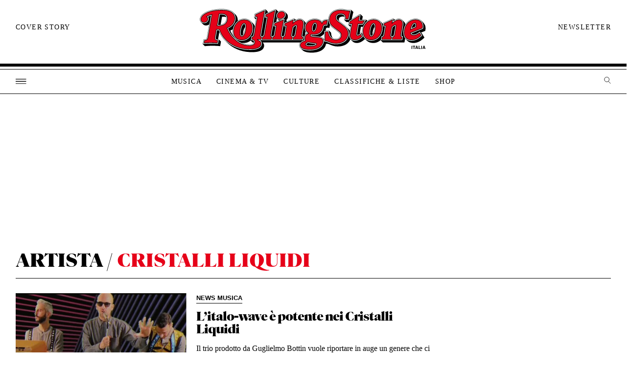

--- FILE ---
content_type: text/html; charset=UTF-8
request_url: https://www.rollingstone.it/artista/cristalli-liquidi/
body_size: 96242
content:
<!DOCTYPE html><html
dir=ltr lang=it-IT prefix="og: https://ogp.me/ns#" class><head><meta
http-equiv="Content-Type" content="text/html; charset=UTF-8"><meta
name="viewport" content="width=device-width, initial-scale=1"><meta
property="fb:pages" content="139311818722"><meta
name="facebook-domain-verification" content="7x0tieuqo1pr40bxfzubdjw3ilzk1u"><link
rel=profile href=http://gmpg.org/xfn/11><link
rel=apple-touch-icon sizes=57x57 href=https://www.rollingstone.it/wp-content/themes/rs2022/assets/images/icons/apple-icon-57x57.png><link
rel=apple-touch-icon sizes=60x60 href=https://www.rollingstone.it/wp-content/themes/rs2022/assets/images/icons/apple-icon-60x60.png><link
rel=apple-touch-icon sizes=72x72 href=https://www.rollingstone.it/wp-content/themes/rs2022/assets/images/icons/apple-icon-72x72.png><link
rel=apple-touch-icon sizes=76x76 href=https://www.rollingstone.it/wp-content/themes/rs2022/assets/images/icons/apple-icon-76x76.png><link
rel=apple-touch-icon sizes=114x114 href=https://www.rollingstone.it/wp-content/themes/rs2022/assets/images/icons/apple-icon-114x114.png><link
rel=apple-touch-icon sizes=120x120 href=https://www.rollingstone.it/wp-content/themes/rs2022/assets/images/icons/apple-icon-120x120.png><link
rel=apple-touch-icon sizes=144x144 href=https://www.rollingstone.it/wp-content/themes/rs2022/assets/images/icons/apple-icon-144x144.png><link
rel=apple-touch-icon sizes=152x152 href=https://www.rollingstone.it/wp-content/themes/rs2022/assets/images/icons/apple-icon-152x152.png><link
rel=apple-touch-icon sizes=180x180 href=https://www.rollingstone.it/wp-content/themes/rs2022/assets/images/icons/apple-icon-180x180.png><link
rel=icon type=image/png sizes=192x192  href=https://www.rollingstone.it/wp-content/themes/rs2022/assets/images/icons/android-icon-192x192.png><link
rel=icon type=image/png sizes=32x32 href=https://www.rollingstone.it/wp-content/themes/rs2022/assets/images/icons/favicon-32x32.png><link
rel=icon type=image/png sizes=96x96 href=https://www.rollingstone.it/wp-content/themes/rs2022/assets/images/icons/favicon-96x96.png><link
rel=icon type=image/png sizes=16x16 href=https://www.rollingstone.it/wp-content/themes/rs2022/assets/images/icons/favicon-16x16.png><link
rel=manifest href=https://www.rollingstone.it/wp-content/themes/rs2022/assets/images/icons/manifest.json><meta
name="msapplication-TileColor" content="#ffffff"><meta
name="msapplication-TileImage" content="https://www.rollingstone.it/wp-content/themes/rs2022/assets/images/icons/ms-icon-144x144.png"><meta
name="theme-color" content="#ffffff"><meta
name="page-type" content="regular"> <script>window.dataLayer = window.dataLayer || [];
        window.dataLayer.push({
                'event': 'articleData',
                '1_category': '{{Artista}}',
                '2_category': '{{}}',
                '3_category': '{{}}',
                '4_category': '{{}}',
                'tag': '{{}}',
                'author': '{{}}',
                'editor': '{{}}',
                'published_date':  '{{2017-11-28}}'


        });

(function(w,d,s,l,i){w[l]=w[l]||[];w[l].push({'gtm.start':
new Date().getTime(),event:'gtm.js'});var f=d.getElementsByTagName(s)[0],
j=d.createElement(s),dl=l!='dataLayer'?'&l='+l:'';j.async=true;j.src=
'https://www.googletagmanager.com/gtm.js?id='+i+dl;f.parentNode.insertBefore(j,f);
})(window,document,'script','dataLayer','GTM-NW5P3KH');</script>  <script>!function(f,b,e,v,n,t,s)
  {if(f.fbq)return;n=f.fbq=function(){n.callMethod?
  n.callMethod.apply(n,arguments):n.queue.push(arguments)};
  if(!f._fbq)f._fbq=n;n.push=n;n.loaded=!0;n.version='2.0';
  n.queue=[];t=b.createElement(e);t.async=!0;
  t.src=v;s=b.getElementsByTagName(e)[0];
  s.parentNode.insertBefore(t,s)}(window, document,'script',
  'https://connect.facebook.net/en_US/fbevents.js');
  fbq('init', '7103443236337835');
  fbq('track', 'ViewContent');</script> <noscript><img
height=1 width=1 style=display:none
src="https://www.facebook.com/tr?id=7103443236337835&ev=ViewContent&noscript=1"></noscript><link
href="https://fonts.googleapis.com/css2?family=Public+Sans:wght@300;400;500;600;700;800;900&display=swap" rel=stylesheet> <script src=https://www.rollingstone.it/wp-content/themes/rs2022/assets/js/jquery.js></script> <style>img:is([sizes="auto" i], [sizes^="auto," i]) { contain-intrinsic-size: 3000px 1500px }</style><title>Cristalli Liquidi | Rolling Stone Italia</title><meta
name="robots" content="max-image-preview:large"><link
rel=canonical href=https://www.rollingstone.it/artista/cristalli-liquidi/ ><meta
name="generator" content="All in One SEO (AIOSEO) 4.8.5"> <script type=application/ld+json class=aioseo-schema>{"@context":"https:\/\/schema.org","@graph":[{"@type":"BreadcrumbList","@id":"https:\/\/www.rollingstone.it\/artista\/cristalli-liquidi\/#breadcrumblist","itemListElement":[{"@type":"ListItem","@id":"https:\/\/www.rollingstone.it#listItem","position":1,"name":"Home","item":"https:\/\/www.rollingstone.it","nextItem":{"@type":"ListItem","@id":"https:\/\/www.rollingstone.it\/artista\/cristalli-liquidi\/#listItem","name":"Cristalli Liquidi"}},{"@type":"ListItem","@id":"https:\/\/www.rollingstone.it\/artista\/cristalli-liquidi\/#listItem","position":2,"name":"Cristalli Liquidi","previousItem":{"@type":"ListItem","@id":"https:\/\/www.rollingstone.it#listItem","name":"Home"}}]},{"@type":"CollectionPage","@id":"https:\/\/www.rollingstone.it\/artista\/cristalli-liquidi\/#collectionpage","url":"https:\/\/www.rollingstone.it\/artista\/cristalli-liquidi\/","name":"Cristalli Liquidi | Rolling Stone Italia","inLanguage":"it-IT","isPartOf":{"@id":"https:\/\/www.rollingstone.it\/#website"},"breadcrumb":{"@id":"https:\/\/www.rollingstone.it\/artista\/cristalli-liquidi\/#breadcrumblist"}},{"@type":"Organization","@id":"https:\/\/www.rollingstone.it\/#organization","name":"Rolling Stone Italia","url":"https:\/\/www.rollingstone.it\/","sameAs":["https:\/\/www.facebook.com\/rollingstoneitalia","https:\/\/twitter.com\/RollingStoneita","https:\/\/www.instagram.com\/rollingstoneitalia\/","https:\/\/www.youtube.com\/c\/rollingstoneitalia","https:\/\/www.linkedin.com\/company\/5317003\/"]},{"@type":"WebSite","@id":"https:\/\/www.rollingstone.it\/#website","url":"https:\/\/www.rollingstone.it\/","name":"Rolling Stone Italia","inLanguage":"it-IT","publisher":{"@id":"https:\/\/www.rollingstone.it\/#organization"}}]}</script> <style>/*<![CDATA[*//* start rs2020.css*/
@font-face {
    font-family: 'Parnaso Black';
    font-style: normal;
    font-weight: 800;
    src: url("/wp-content/themes/rs2022/assets/fonts/parnasostandard-black-webfont.otf"); 
    src: url("/wp-content/themes/rs2022/assets/fonts/parnasostandard-black-webfont.eot?#iefix") format("embedded-opentype"), 
    url("/wp-content/themes/rs2022/assets/fonts/parnasostandard-black-webfont.woff2") format("woff2"), 
    url("/wp-content/themes/rs2022/assets/fonts/parnasostandard-black-webfont.woff") format("woff"), 
    url("/wp-content/themes/rs2022/assets/fonts/parnasostandard-black-webfont.ttf") format("truetype"), 
    url("/wp-content/themes/rs2022/assets/fonts/parnasostandard-black-webfont.svg") format("svg"); 
  }

  @font-face {
    font-family:.;
    font-style: normal;
    font-weight: 800;
    src: url("/wp-content/themes/rs2022/assets/fonts/FTSystem-BlankBlack.otf"); 
    src: url("/wp-content/themes/rs2022/assets/fonts/FTSystem-BlankBlack.eot?#iefix") format("embedded-opentype"), 
    url("/wp-content/themes/rs2022/assets/fonts/FTSystem-BlankBlack.woff2") format("woff2"), 
    url("/wp-content/themes/rs2022/assets/fonts/FTSystem-BlankBlack.woff") format("woff"), 
    url("/wp-content/themes/rs2022/assets/fonts/FTSystem-BlankBlack.ttf") format("truetype"), 
    url("/wp-content/themes/rs2022/assets/fonts/FTSystem-BlankBlack.svg") format("svg"); 
  }

  * {
    shape-rendering: crispEdges;
  }

  svg path { 
    shape-rendering: crispEdges;
}

body{
font-family:., serif;
overflow-x: hidden;
}

.box_flexbox, span.c-list__header.article{
    display: -webkit-box;
    display: -moz-box;
    display: -ms-flexbox;
    display: -webkit-flex;
    display: flex;
    -ms-flex-pack: space-between;
    -webkit-justify-content: space-between;
    justify-content: space-between;
    -webkit-flex-wrap: wrap;
    -ms-flex-flow: wrap;
    flex-wrap: wrap;
    align-items: center;
}
.single-article .l-article-content .article, .single-classifica .l-article-content .article:not(.c-list__header){
    padding-top: 20px;
}


span.c-list__header.article{
flex-wrap: inherit;
position: relative;
}

.wp-caption .wp-caption-text {
    font: 600 .875rem/1.25rem;
    padding: .625rem 0;
    color: #000
}

.fonts-loading .wp-caption .wp-caption-text,
.wp-caption .fonts-loading .wp-caption-text {
font-family:'Public Sans', sans-serif;
    font-weight: 900;
    font-style: normal;
    font-display: swap
}
.l-blog .l-article-content iframe.instagram-media{
margin:auto!important}


.c-card--domino .c-card__wrap {
    position: relative;
    transition: transform .1s ease-in;
    will-change: transform;
    flex-flow: row nowrap;
    background: #fff;
}

.c-card--domino .c-card__wrap:focus:before,
.c-card--domino .c-card__wrap:hover:before {
    opacity: 1;
    transition: opacity .3s ease-out
}

.c-cards-grid__item .c-card__image{
    position: relative;
}

.c-card--brand .c-card__image,
.c-card--domino .c-card__image {
    transition: opacity .24s cubic-bezier(.455, .03, .515, .955);
    padding-right: 20px;
}

.c-card--brand .c-card__image:focus,
.c-card--brand .c-card__image:hover,
.c-card__image:focus,
.c-card__image:hover,
.card_image:hover {
    opacity: .8
}




.c-card--brand .c-card__heading,
.c-card--domino .c-card__heading {
    transition: color .24s cubic-bezier(.455, .03, .515, .955)
}

.c-card--brand .c-card__heading:focus,
.c-card--brand .c-card__heading:hover,
.c-card--domino .c-card__heading:focus,
.c-card--domino .c-card__heading:hover {
    color: #696969
}

html {
    line-height: 1.15;
    -ms-text-size-adjust: 100%;
    -webkit-text-size-adjust: 100%
}

body {
    margin: 0;
    -moz-osx-font-smoothing: grayscale;
    -webkit-font-smoothing: antialiased;
    font: 1rem/1.5rem;
}

h1,
h2,
h3,
h4,
h5,
h6 {
   font-family:"Parnaso Black", sans-serif;
}

*,
:after,
:before {
    box-sizing: border-box
}

a:focus {
    outline: 0
}

a {
    -webkit-text-decoration-skip: objects;
    transition: color .24s cubic-bezier(.215, .61, .355, 1);
    text-decoration: none
}

b,
strong {
    font-weight: 700
}

svg:not(:root) {
    overflow: hidden
}

svg path {
    fill: inherit
}

button,
input {
    overflow: visible;
    border: 0;
    -webkit-appearance: none;
    -moz-appearance: none;
    appearance: none;
    font: inherit;
    border-radius:0px
}

input[type=radio] {
    -webkit-appearance: radio;
    -moz-appearance: radio;
    appearance: radio
}

input[type=checkbox] {
    -webkit-appearance: checkbox;
    -moz-appearance: checkbox;
    appearance: checkbox
}

textarea {
    overflow: auto
}

select {
    font-size: .8125rem;
    padding: .1875rem .375rem;
    border: 1px solid #ccc;
    border-radius: .1875rem;
    outline: 0;
    box-shadow: inset 0 1px .125rem rgba(0, 0, 0, .15)
}

blockquote {
    font-size: 1.125rem;
    font-style: italic;
    line-height: 1.875rem;
    overflow: hidden;
    color: #000;
    border-top: 1px solid #000;
    border-bottom: 1px solid #000;
}

blockquote cite {
    display: block;
    font-style: normal;
    font-weight: 700;
    margin-top: .625rem
}

blockquote p{
    font-size: 45px;
    line-height: 45px;
}
blockquote:before {
    content: url(../images/virgolette-up.png);
}

cite,
dfn,
em,
i {
    font-style: italic
}

abbr,
acronym {
    border-bottom: 1px dotted #666;
    cursor: help
}

ins,
mark {
    background: #eee;
    text-decoration: none
}

small {
    font-size: 80%
}

big {
    font-size: 125%
}

div#search_box {
    height: 100vh;
    background: #E60019;
    width: 100%;
    align-items: center;
    justify-content: center;
    font-family: ., serif;
    transition: transform .35s cubic-bezier(0, 0, .2, 1) .35s, opacity .35s cubic-bezier(0, 0, .2, 1), visibility .35s cubic-bezier(0, 0, .2, 1);
    transition-delay: 0ms, 0ms, 0ms;
    position: fixed;
    z-index: 999999999;
}


.red{color: #e60019;}

#search_box input#s{
    font-size: 41px;
    color: #fff;
    outline: none;
    width:80%;
    padding-bottom: 10px;
}

#search_box input#searchsubmit {
    font-size: 41px;
    float: right;
    text-transform: uppercase;
    font-family: FTSystem, sans-serif;

}

#search_box .inner_box_small {
    max-width: 1050px;
}

#search_box input#s, #search_box input#searchsubmit{
    background: none;
    font-family: 'Parnaso Black', sans-serif;
}

div#logo_search {
    position: absolute;
    top: 30px;
    width: 212px;
}

div#top_search {
    width: 100%;
    height: 50px;
    position: absolute;
    top: 0px;
}

div#top_search .inner_box_small {
    position: relative;
    overflow: unset;
}

#search_box.hide{
    display: none;
}
div#close_search {
    top: 30px;
    height: 25px;
    width: 25px;
    position: absolute;
    background-image: url(/wp-content/themes/rs2022/assets/images/icons/icon-close-black.svg);

    right: 0px;
}



div#search_box form div {
    border-bottom: thin solid #fff;
}

[type=search] {
    -webkit-appearance: textfield
}

[type=search]::-webkit-search-cancel-button,
[type=search]::-webkit-search-decoration {
    -webkit-appearance: none
}

button {
    overflow: visible;
    border: 0;
    font: inherit;
    -webkit-font-smoothing: inherit;
    letter-spacing: inherit;
    background: none;
    cursor: pointer
}

img {
    height: auto;
    max-width: 100%;
    transition: opacity .3s;
    opacity: 1
}

img.lazy[data-src] {
    opacity: 0
}

img.lazy[data-src].visible {
    opacity: 1
}

address,
blockquote,
button,
dd,
dl,
dt,
fieldset,
figure,
h1,
h2,
h3,
h4,
h5,
h6,
input,
legend,
li,
ol,
optgroup,
p,
select,
textarea,
ul {
    margin: 0;
    padding: 0
}

fieldset {
    padding: 0;
    border: none
}

legend {
    display: block
}

iframe,
table {
    border: none
}

table {
    border-top: 1px solid #ccc;
    border-collapse: collapse;
    margin: 0 0 1.25rem;
    width: 100%
}

thead th {
    border-bottom: 125rem solid #ccc;
    padding-bottom: .625rem
}

th {
    padding: .5rem 0;
    text-align: left
}

td,
th {
    border: none
}

td {
    padding: .5rem
}

tr {
    border-bottom: 1px solid #ccc
}

.hidden,
.is-hidden {
    display: none!important
}

embed,
iframe,
object {
    margin: 0;
    max-width: 100%
}

.u-color-black-nero {
    color: #1a1818;
}
.screen-reader-text {
    clip: rect(1px, 1px, 1px, 1px);
    -webkit-clip-path: polygon(0 0, 0 0, 0 0, 0 0);
    clip-path: polygon(0 0, 0 0, 0 0, 0 0);
    position: absolute!important;
    white-space: nowrap;
    height: 1px;
    width: 1px;
    overflow: hidden
}
.rs_red{
    color: #E60019;
}
.screen-reader-text:focus {
    background-color: #f1f1f1;
    border-radius: .1875rem;
    box-shadow: 0 0 .125rem .125rem rgba(0, 0, 0, .6);
    clip: auto!important;
    color: #21759b;
    display: block;
    font-size: .875rem;
    font-weight: 700;
    height: auto;
    left: .3125rem;
    line-height: normal;
    padding: .9375rem 1.4375rem .875rem;
    text-decoration: none;
    top: .3125rem;
    width: auto;
    z-index: 100000
}

.alignleft {
    display: inline;
    float: left;
    margin-right: 1.25rem
}

.alignright {
    display: inline;
    float: right;
    margin-left: 1.25rem
}

.aligncenter {
    clear: both;
    display: block;
    margin-left: auto;
    margin-right: auto
}

img.aligncenter {
    float: none;
    margin: .9375rem auto
}

img.alignleft {
    margin-top: .9375rem;
    margin-bottom: .9375rem;
    margin-right: 1.25rem;
    max-width: calc(50% - 2.5rem);
    float: left;
}

.single-classifica img.alignleft{
margin-top:0px}


img.alignright {
    margin-top: .9375rem;
    margin-bottom: .9375rem;
    margin-left: 1.25rem;
    max-width: calc(50% - 2.5rem);
    float: right;
}

.gallery-caption,
.wp-caption {
    margin-bottom: 1.25rem;
    padding-top: 1.25rem;
    max-width: 100%;
    border-bottom: 1px solid #000
}

.wp-caption img[class*=wp-image-] {
    display: block
}

#wpstats {
    width: 0;
    height: 0;
    overflow: hidden;
    display: block
}

[data-collapsible].is-expanded [data-collapsible-toggle]:not([data-collapsible-toggle=always-show]),
[data-collapsible]:not(.is-expanded) [data-collapsible-panel] {
    display: none
}


[data-collapsible-toggle]:focus {
    outline: 0
}

@keyframes ripple {
    0% {
        opacity: 0;
        visibility: visible;
        transform: scale(1)
    }
    5% {
        opacity: 1;
        transform: scale(2)
    }
    50% {
        opacity: .6;
        visibility: visible;
        transform: scale(20)
    }
    to {
        opacity: 0;
        visibility: hidden;
        transform: scale(40)
    }
}

[data-ripple] {
    position: relative;
    overflow: hidden;
    -webkit-tap-highlight-color: rgba(255, 255, 255, 0)
}

[data-ripple]:after {
    content: "";
    position: absolute;
    bottom: calc(50% - .3125rem);
    left: calc(50% - .3125rem);
    width: .625rem;
    height: .625rem;
    opacity: 0;
    visibility: hidden;
    background-color: rgba(0, 0, 0, .2);
    border-radius: 99%;
}

[data-ripple][data-ripple=inverted]:after {
    background-color: hsla(0, 0%, 100%, .2)
}

[data-ripple][data-ripple-location=left]:after {
    left: calc(25% - .3125rem)
}

[data-ripple][data-ripple-location=right]:after {
    left: auto;
    right: calc(25% - .3125rem)
}

[data-ripple][data-ripple-trigger]:after {
    animation-duration: .6s;
    animation-name: ripple
}

[data-line-menu] .line-menu-indicator {
    position: absolute;
    z-index: 1000;
    left: -1.875rem;
    bottom: 0;
    width: 3.75rem;
    height: .125rem;
    pointer-events: none;
    background-color: currentColor;
    transform-origin: 50% 50%;
    transition: transform 195ms cubic-bezier(.4, 0, .2, 1)
}

[data-list-autofocus] {
    position: relative;
    opacity: 0
}

[data-list-autofocus] input {
    position: absolute;
    z-index: 1;
    width: 0;
    height: 0;
    transform: translateY(40vh)
}

@-moz-document url-prefix() {
    [data-list-autofocus] input {
        transform: translateY(-10vh)
    }
}


.t-bold {
    font-weight: 900
}


.t-bold--upper {
    text-transform: uppercase
}

.t-semibold {
    font-weight: 700
}

.fonts-loading .t-semibold {
    font-weight: 700;
    letter-spacing: -.0285em
}

.t-semibold--upper {
    text-transform: uppercase
}



.l-section-top__heading span{
 font-size: 38px;}
#heading-macro .l-section-top__heading span.t-super-artista{
 color: #e60019;}

.l-section--with-bottom-margin  .l-section-top__heading {
    margin-top: 0px;
 }

.t-super--upper {
    text-transform: uppercase
}

.t-align--center {
    text-align: center
}

.c-ad--boxed {
    padding: .75rem 0;
    border-top: 1px solid #dddee4;
    border-bottom: 1px solid #dddee4
}

.l-home-top .c-ad--boxed {
    border-bottom: 0;
    border-top: 0;
    padding: 2.5rem 0 0
}

.c-ad--wide-bg {
    position: relative;
    padding: 1.5625rem;
    margin: 1.25rem 0
}

.c-ad--wide-bg:before {
    content: "";
    position: absolute;
    top: 0;
    left: 50%;
    z-index: -100;
    width: 100vw;
    height: 100%;
    transform: translateX(-50%);
    background: #f4f4f7
}

.c-ad--320x50 {
    min-width: 20rem;
    min-height: 3.125rem
}

.c-ad--728x90 {
    min-width: 45.5rem;
    min-height: 5.625rem
}

.c-ad--mobile-header {
    padding-top: 75px!important;}

.c-ad--mobile-header {
    padding: .3125rem 0;
    background-color:#fff;
    border-bottom: 1px solid #000;
}

.is-mega-open .c-ad--mobile-header {
    display: none
}

.c-ad--desktop-header {
    margin: 0 auto;
    padding: 1px 0
}

.c-ad--admz {
    text-align: center;
    
}

.super-marquee a {
    margin-left: auto;
    margin-right: auto
}

.super-marquee-container {
    width: 100%
}

.blockbuster-ad {
    position: relative;
    background: 50%;
    background-size: cover;
}

.blockbuster-ad-video-wrap {
    overflow: hidden;
    margin-left: .5rem;
}

.has-side-skins div[id^=attachment] {
    max-width: 29.375rem
}

.c-badge {
    color: #fff
}

.c-badge__icon {
    fill: currentColor
}

.c-badge--gallery {
    padding: .5rem;
    background: rgba(0, 0, 0, .7);
    border-radius: .3125rem
}

.c-badge--gallery .c-badge__icon {
    width: 1.125rem;
    height: 1rem;
}

.c-badge--gallery .c-badge__label {
    margin-left: .3125rem;
    font-size: .6875rem;
    line-height: .6875rem
}

.c-btn {
    font-size: .6875rem;
    color: #E60019;
    letter-spacing: .08364em;
    line-height: .6875rem;
    border-radius: 0;
    transition: background-color .24s cubic-bezier(.215, .61, .355, 1), color .24s cubic-bezier(.215, .61, .355, 1);
    cursor: pointer;
    font-family: FTSystem, sans-serif;
}

.c-btn,
.c-btn .c-btn__icon,
.c-btn .c-btn__main,
.c-btn .c-btn__secondary {
    display: -webkit-inline-box;
    display: -ms-inline-flexbox;
    display: inline-flex
}

.c-btn .c-btn__icon,
.c-btn .c-btn__main,
.c-btn .c-btn__secondary {
    align-items: center
}

.c-btn__inner {
    display: -webkit-inline-box;
    display: -ms-inline-flexbox;
    display: inline-flex;
    pointer-events: none
}

.c-btn__icon-wrap {
    padding: .625rem 0 .625rem .625rem
}

.c-btn__icon {
    height: .875rem;
    width: .9375rem;
    fill: currentColor
}

.c-btn__main {
    padding: .625rem
}

.c-btn__secondary {
    padding: .625rem;
    border-left: 1px solid
}

.c-btn--block {
    padding: .4375rem
}

.c-btn--outline {
    padding: .6875rem 2.5rem;
    font-size: .9375rem;
    letter-spacing: 0;
    color: #e60019;
    border: .125rem solid #dddee4;
    background-color: #fff;
    transition: border-color .24s cubic-bezier(.215, .61, .355, 1), color .24s cubic-bezier(.215, .61, .355, 1)
}

.c-btn--outline:focus,
.c-btn--outline:hover {
    color: #000
}

.c-btn--dark {
    border: 1px solid currentColor;
    background: #000
}

.c-btn--dark:focus,
.c-btn--dark:hover {
    color: #000;
    background: #fff
}

.c-btn--red {
    border: 1px solid currentColor;
    background: #e60019;
    color: #fff
}

.c-btn--red:focus,
.c-btn--red:hover {
    color: #e60019;
    background: #fff
}

.c-btn--large {
    font-size: 1rem;
    padding: 1rem
}

.c-btn--pagination {
    padding: 0;
    font-size: 13px;
    line-height: 13px;
    letter-spacing: 0;
}

.c-btn--pagination:focus,
.c-btn--pagination:hover {
    background: none;
}

.c-btn--twitter {
    border-radius: .25rem;
    background-color: #1dadeb;
    transition: background-color .24s cubic-bezier(.215, .61, .355, 1), color .24s cubic-bezier(.215, .61, .355, 1)
}

.c-btn--twitter:focus,
.c-btn--twitter:hover {
    background-color: #fff;
    color: #1dadeb
}

.c-card {
    width: 100%
}

.c-card__header,
.c-card__wrap {
    display: -webkit-box;
    display: -ms-flexbox;
    display: flex;
    flex-flow: column nowrap
}

.c-card__wrap {
    height: 100%;
    color: #000
}



.c-card__badge {
    position: absolute;
    top: 50%;
    left: 50%;
    z-index: 1;
    transform: translate(-50%, -50%);
}


.c-card__paywall-icon {
    display: inline;
    fill: #000;
    width: 1.9375rem;
    height: .9375rem;
    margin-right: .1875rem
}



.c-card--brand {
    display: -webkit-box;
    display: -ms-flexbox;
    display: flex
}

.c-card--brand:focus .c-card__image:before,
.c-card--brand:hover .c-card__image:before {
    opacity: 1
}

.c-card--brand .c-card__wrap {
    position: relative;
    display: -webkit-box;
    display: -ms-flexbox;
    display: flex;
    height: auto;
    width: 100%;
    padding-bottom: 1.5625rem;
    transition: transform .3s ease-out;
}

.c-card--brand .c-card__heading {
    margin-top: .125rem;
    line-height: .9375rem;
    transition: color .24s cubic-bezier(.455, .03, .515, .955);
}

.c-card--brand .c-card__timestamp {
    position: absolute;
    bottom: 0;
    font-size: .8125rem;
    color: #696969
}

.c-card--brand .c-card__brand {
    order: -1;
    margin-top: .3125rem;
    font-size: .8125rem;
    color: #e60019
}

.c-card--domino .c-card__wrap:focus,
.c-card--domino .c-card__wrap:hover {
    transform: none
}

.c-card--domino .c-card__image {
    flex: 0 0 auto;
    width: 5.375rem
}

.c-card--domino .c-card__header {
    justify-content: center;
    flex: 1 0;
    padding: 0
}

.c-card--domino .c-card__heading {
    margin-bottom: .9375rem;
    font-size: .75rem;
    line-height: .75rem
}

.l-river .c-card--domino .c-card__heading {
       font-size: 1.58rem;
    line-height: 1.63rem;
}
.l-river .card_cat{
   margin-bottom: .9375rem;
}

.c-card--domino .c-card__lead {
    margin-bottom: .9375rem;
    font-size: 1rem;
    line-height: 1.2375rem;
    font-family: Georgia, serif;
}

.c-card--domino .c-card__tag {
    margin-bottom: .375rem
}

.c-card--picks .c-card__wrap {
    flex-direction: row-reverse;
    align-items: center;
    padding: .75rem .75rem .75rem 1.25rem;
    background: none;
    box-shadow: none;
    transition: color .24s cubic-bezier(.215, .61, .355, 1)
}

.c-card--picks .c-card__wrap:focus,
.c-card--picks .c-card__wrap:hover {
    color: #e60019
}

.c-card--picks .c-card__image {
    width:100%;
    overflow: hidden
}

aside .l-blog__item .c-card__header, aside .c-card__wrap{
display:block;
text-align:left}

aside .c-card--picks .c-card__wrap {
  padding:0px;

}


.c-card--picks .c-card__heading {
    font-size: .8125rem;
    line-height: .8125rem
}



.c-close-button {
    position: absolute;
    display: block;
    -webkit-tap-highlight-color: transparent;
color: #fff;
height: 25px;
width: 25px;
right: 0px;
}

.c-cover {
    display: -webkit-box;
    display: -ms-flexbox;
    display: flex;
    position: relative;
    overflow: hidden;
    height: 100%;
}

.c-cover__image {
    display: block;
    width: 6.875rem;
    margin: .5rem;
    transform: rotate(6deg);
    box-shadow: 0 .125rem .25rem 0 rgba(0, 0, 0, .5);
    transition: transform .2s cubic-bezier(.6, -.28, .74, .05)
}

.c-cover__image:hover {
    transform: rotate(6deg) translateY(-.625rem)
}

.c-cover__cta {
    -ms-grid-row-align: center;
    align-self: center;
     text-transform: uppercase;
    color: #000;
     font-size: 14px;
    font-weight: 400;
    font-family: Georgia, serif;
    letter-spacing: 1.4px;
}

.c-cover__cta:focus,
.c-cover__cta:hover {
    color: #e60019;
}

.c-cover--mega {
    padding-left: 0;
    padding-right: 1.875rem
}

.c-cover--mega .c-cover__cta {
    order: -1;
    padding: 0 .9375rem 0 0;
    font-size: .9375rem
}

.c-cover--mega .c-cover__cta:focus,
.c-cover--mega .c-cover__cta:hover {
    color: #fff
}

.c-crop {
    position: relative;
    overflow: hidden;
    width: 100%;
    margin: 0;
    padding: 0;
    background-color: rgba(0, 0, 0, .05)
}

.c-crop:after {
    content: "";
    display: block;
    width: 100%;
    padding-bottom: 75%
}

.c-crop__img {
    left: 50%;
    max-width: calc(100% + .125rem);
    height: calc(100% + .125rem);
    transform: translate(-50%, -50%);
    width: 100%;
    height: 100%;
    object-fit: cover;
    position: absolute;
    top: 50%
}

.c-crop--ratio-2x3:after {
    padding-bottom: 150%
}

.c-crop--ratio-11x14:after {
    padding-bottom: 127.27273%
}

.c-crop--ratio-5x6:after {
    padding-bottom: 120%
}

.c-crop--ratio-1x1:after {
    padding-bottom: 100%
}

.c-crop--ratio-5x3:after {
    padding-bottom: 69%
}

.c-crop--ratio-4x3:after {
    padding-bottom: 75%
}

.c-crop--ratio-3x2:after {
    padding-bottom: 66.66667%
}

#search_result .c-crop--ratio-3x2:after {
    padding-bottom: 100%;
}
.c-crop--ratio-7x4:after {
    padding-bottom: 57.14286%
}

.c-crop--ratio-video:after {
    padding-bottom: 56.19632%
}

.c-crop--ratio-2x1:after {
    padding-bottom: 50%
}

.c-crop--size-related:after {
    padding-bottom: 100%
}


.c-crop--size-featured:after {
    padding-bottom: 50%
}

.c-crop--size-featured-home:after {
    padding-bottom: 100%
}

.c-crop--size-features-main:after {
    padding-bottom: 69.33333%
}

.c-crop--video.c-crop--landscape .c-crop__img {
    height: calc(100% + .125rem)
}

.c-crop [id^=jwplayer_][id*=_div],
.c-crop iframe,
.c-crop video {
    position: absolute;
    width: 100%;
    height: 100%;
    z-index: 9;
    object-fit: cover;
}

.c-editors-picks__heading{
background:transparent!important;
text-align:center}

.c-editors-picks__heading {
    font-size: 2.1875rem;
    line-height: 1;
    color: #d43132;
    padding: .625rem 0;
}

.c-photooftheweek-banner .c-artista-banner {
    height: 250px;
}

.c-editors-picks__list {
    list-style: none
}

.c-editors-picks__item+.c-editors-picks__item {
    border-top: 1px solid #dddee4
}

.c-form__group {
    display: -webkit-box;
    display: -ms-flexbox;
    display: flex
}

.c-form__field {
    flex-grow: 1
}

footer .c-form__input{
    float: left;
    background: none;
    width: 85%;
    border-bottom: thin solid #fff;
    text-transform: uppercase;
    font-size: 18px;
    font-weight: 300;
    font-family: Georgia, 'Times New Roman', Times, serif;
}

.c-form__input::-webkit-input-placeholder {
    color: #fff
}

.c-form__input:-ms-input-placeholder,
.c-form__input::-ms-input-placeholder {
    color: #fff
}

.c-form__input::-moz-placeholder {
    color: #fff
}

.c-form__input::placeholder {
    color: #fff
}

.c-form__input:focus {
    outline: 0
}
.l-footer__menu--wide.box_flexbox {
    margin-top: 50px;
}

.c-form__button {
    flex-shrink: 0;
    color: #fff;
    transition: background-color .24s cubic-bezier(.215, .61, .355, 1);
  }

.c-form__button:focus,
.c-form__button:hover {
    background-color: rgba(0, 0, 0, .7)
}


.c-form--faded .c-form__button {
    color: #fff;
    border-top: 1px solid #fff;
    border-bottom: 1px solid #fff;
}

#gmp-box-first-dsk, #piu_letti, #gmp-box-second-dsk{
    margin-bottom: 25px!important;
}

.c-page-nav--footer .c-page-nav__item--heading {
    width: 100%;
}

.c-form--footer .c-form__button, .l-footer__tip-link {
    font-size: 18px;
    border-top: thin solid #fff;
    font-family: Georgia, 'Times New Roman', Times, serif;
    border-bottom: thin solid #fff;
    text-transform: uppercase;
    margin: 0px;
    letter-spacing: .05em;
}

a.l-footer__tip-link {
    float: right;
}

footer.l-footer a {
color: inherit;
}

.c-hamburger {
    color: #000;
    position: absolute;
    left: 0px;
    transition: color .24s cubic-bezier(.215, .61, .355, 1)
}

.c-hamburger:focus,
.c-hamburger:hover {
    color: #e60019;
    outline: 0
}

.c-hamburger__icon {
   margin-top: -6px;
    display: block;
    fill: currentColor;
    width: 1rem;
    height: 1.275rem;
}

.c-hamburger__label {
    margin-left: .3125rem;
    text-transform:uppercase;
}

.is-header-sticky .c-hamburger--sticky-collapsed .c-hamburger__label {
    display: none
}

.c-icon {
    padding: .3125rem;
    line-height: 0
}

.c-icon svg {
    width: .9375rem;
    height: .9375rem;
    fill: #000
}

.c-icon--white svg {
    fill: #fff
}

.c-icon--large svg {
    width: 1.125rem;
    height: 1.125rem
}

.c-icon--inline {
    display: -webkit-inline-box;
    display: -ms-inline-flexbox;
    display: inline-flex;
    vertical-align: middle
}

.c-icon--round {
    width: 1.5rem;
    height: 1.5rem;
    border-radius: 99%
}

.c-icon--inverted {
    background-color: #fff;
    transition: background-color .24s cubic-bezier(.215, .61, .355, 1)
}

.c-icon--inverted svg {
    fill: #000
}

.c-icon--twitter svg {
    fill: #1dadeb
}

.c-icon--rs-pro {
    padding: 0 .3125rem 0 0
}

.c-icon--rs-pro svg {
    width: 1.3125rem;
    height: 1.3125rem;
    fill: #e60019
}

.c-mega-nav {
    border-top: 1px solid #303030
}

.c-mega-nav,
.c-mega-nav__submenu {
    list-style: none
}

.c-mega-nav__submenu {
    flex: 0 0 auto;
    width: 100%;
}

.c-mega-nav__item {
    display: -webkit-box;
    display: -ms-flexbox;
    display: flex;
    justify-content: space-between;
    overflow: hidden;
}

.c-mega-nav__item--sub {
    display: block
}
.l-mega__block.l-mega__block--footer .l-mega__menu {
    font-style: italic;
}

a.c-mega-nav__link.t-bold {
    border-bottom: thin solid #fff;
    margin-bottom: 50px;
    font-family: "Parnaso Black", sans-serif;
    text-transform: uppercase;
    font-size: 38px;
    padding-bottom: 10px;
}


.c-mega-nav__link {
    flex: 1 1 auto;
    width: calc(100% - 3.4375rem);
    display: -webkit-box;
    display: -ms-flexbox;
    display: flex;
    align-items: center;
    font-size: 1.25rem;
    color: #fff;
    font-family: Georgia, 'Times New Roman', Times, serif;
    font-size: 18px;
    font-weight: 300;
    margin: 0;
    padding: 0;
}


.c-mega-nav__link--sub:focus,
.c-mega-nav__link--sub:hover {
    color: #e60019
}

.c-mega-nav__expander {
    position: relative;
    flex: 0 0 auto;
    width: 3.4375rem;
    height: 3.125rem;
}

.c-mega-nav__expander-icon {
    display: block
}

.c-mega-nav__expander-icon:after,
.c-mega-nav__expander-icon:before {
    content: "";
    position: absolute;
    z-index: 1;
    width: 1rem;
    height: 2px;
    top: 50%;
    left: 50%;
    margin-left: -.5rem;
    background-color: #fff;
    transition: transform .6s cubic-bezier(0, 0, .2, 1)
}
.l-mega__block.l-mega__block--newsletter{
padding-bottom:50px}

[data-collapsible=expanded] .c-mega-nav__expander-icon:after,
[data-collapsible=expanded] .c-mega-nav__expander-icon:before {
    transform: rotate(540deg)
}

.video-caption-text{
    font: 600 .875rem/1.25rem; 
    padding: .625rem 0 1.3rem 0;
    color: #000;
    border-bottom: 1px solid #dddee4;
}
#videocoverbig{
    width: 100%;
}

.c-mega-nav__expander-icon:after {
    transform: rotate(90deg)
}

.c-newsletter-banner{
    padding-bottom: 100px!important;
}

.c-newsletter-banner__wrap {
    max-width: 39.375rem;
    margin: 0 auto;
    position: relative;
}

p.c-newsletter-banner__paragraph {
    font-size: 16px!important;
    font-weight: bold!important;
    font-family: FTSystem, sans-serif;
}

.c-newsletter-banner__logo {
    width: 8.75rem;
    height: 1.5625rem;
    margin-bottom: .625rem;
    fill: #e60019
}



.c-newsletter-banner__paragraph {
    margin-bottom: 1.25rem;
    font-size: .9rem !important;
}

.c-newsletter-banner__form {
    margin:0px;
    max-width: 24.375rem
}

.c-artista-banner {
    background-color: #e60019;
    padding: 0;
    min-height: 250px;
}

.c-artista-banner .c-artista-banner__info {
    padding:1.5rem 2.5rem
}

.c-artista-banner__button {
    border-top: 1px solid #fff;
    border-bottom: 1px solid #fff;
    width: 85px;
    text-align: center;
    text-transform: uppercase;
    padding: 0;
    font-size: 13px;
    margin-top: 40px;
}

.c-artista-banner__subtitle {
    text-transform: uppercase;
    font-weight: 400;
    font-size: 13px;
}

.c-artista-banner .c-artista-banner__form__box {
    height: 270px;
    background-size: cover;
    background-position: center;
}

.c-newsletter-banner, .c-artista-banner {
    background-color: #000;
    overflow: hidden;
    color: #fff;
    width: 100%;
}

.c-newsletter-banner, .c-artista-banner{
    padding: 50px 58px
}
.c-artista-banner {
    padding: 0;
}


.c-covermagazine-banner{
   background-color:#000;
   padding: 22px 58px;
   align-items: flex-start;
}
.c-covermagazine-banner__img{
   width: 35%;
}
.c-covermagazine-banner__info{
   width: calc(65% - 40px);
   margin-left: 40px;
   border-bottom: 1px solid #fff;
   text-align: center;
   align-content: space-between;
   align-self: stretch;
   justify-content: center;
}
.c-covermagazine-banner__info a,
.c-covermagazine-banner__info h3{
   color: #fff;
   text-align: center;
}
.c-covermagazine-banner__info h2{
   font-size: 41px;
   letter-spacing: -1.74px;
}
.macro .l-blog__primary .rolling-border.white {
    margin-bottom: 0;
}
.c-covermagazine-banner__subtitle{
    margin-top: 50px;
    font-family: FTSystem, sans-serif;
    font-size: 14px;
    line-height: 22px;
    letter-spacing: -.17px;
    font-weight: bold;
    text-decoration: underline;
    text-transform: uppercase;
    text-underline-offset: .1875rem;
}
.c-covermagazine-banner__button{
    color: #fff;
    margin-bottom: 50px;
    width: 100%;
    text-align: center;
}
.banner_title_cont{margin-top: 30px;}

.c-artista-banner__link,
.c-content .c-artista-banner__link {
    color: #fff;
    display: block;
}


.c-artista-banner__subtitle{
text-transform:uppercase;
    font-weight: 800;
    font-family: FTSystem, sans-serif;
}


.c-newsletter-banner__info{
    padding-right: 58px;
    flex:1
}

.c-newsletter-banner__wrap, .c-artista-banner__wrap  {
    max-width: 100%;
    height: 100%;
    padding: 0;
    text-align: left;
}
  .c-artista-banner__title {
    margin: .625rem 0;
    line-height: 2.6rem;
    font-size: 2.6rem;
    }

  .c-newsletter-banner__title {
    margin: 0;
    line-height:46px;
    font-size: 38px;
    }

.c-newsletter-banner__form {
    max-width: 100%;
}
.c-newsletter-banner__form input {
    border-radius: 0;
    font-family: Georgia, 'Times New Roman', Times, serif;
    font-size: 14px;
    padding-bottom: 8px;
}

.c-newsletter-banner__form input#invia{
    font-size: 14px;
    height: auto;
}

.c-form__input {
  
    width: 90%;
    color: #fff;
    background:transparent;
    border-bottom: 1px solid #fff;
    font-size: 16px;
}
.c-newsletter-banner__button {
    background-color: none;
    color: #fff;
    font-size: .9rem;
    font-family: 'Public Sans', sans-serif;
}


#archive_digitalcover .l-section-top__heading{
text-align:left;
}

  .l-section-top__heading {
        padding-bottom: 0;
        padding-top: 0;
        margin-bottom: 50px;
        margin-top: 30px;
        font-size: 46px;
        line-height:48px;
        color: #000;
        text-transform:uppercase;
	border-bottom: 1px solid #000;
        
    }
    .macro .l-section-top__heading,
    .archive .l-section-top__heading{
    	margin-top: 0;
        margin-bottom: 0px;
	padding-top: 10px;
	padding-bottom: 10px;
    }
    
    .twitter-tweet{
        margin-left: auto!important;
        margin-right: auto!important;
    }
    
    .bb-video-template, #slot {
        margin: auto!important;
        text-align: center!important;
    }

.inner_box_dc {
    margin: auto;
    max-width: 980px;
    overflow: hidden;
    width: 100%;
    padding:.5rem 0;
}

#digital_cover .l-river .l-river__item {
    width: 33.3%;
    list-style: none;
    margin: 0px;
    flex: 1 1 30%;
}

#digital_cover .l-river {
 flex-wrap: wrap;
 flex-flow: wrap;
 gap: 40px;
 align-items: flex-end;
 margin-top: 50px;

}
#digital_cover li.l-river__item {
    border-bottom: 0;
    padding-bottom: 0;
}
#digital_cover .l-river__item+.l-river__item {
    padding-top: 0;
}

#digital_cover .l-river .inner_box_dc .l-river__item {
    width: 100%;
}

#digital_cover .c-pagination {
    padding: 0;
    margin-top: 50px;
    padding-top: 50px;
    border-top: 1px solid #000;
}

.c-newswire {
    display: -webkit-box;
    display: -ms-flexbox;
    display: flex;
    flex-wrap: wrap;
    width: calc(100% + 1.25rem);
    margin: .625rem -.625rem -2.5rem;
    list-style: none
}

.c-newswire__item {
    display: -webkit-box;
    display: -ms-flexbox;
    display: flex;
    width: 50%;
    padding: 0 .625rem .625rem
}

.c-newswire--dark {
    margin-bottom: 0
}

.c-newswire--dark .c-newswire__item {
    padding: .3125rem .9375rem 1.25rem
}

ul#category-header-menu li a {
    text-transform: uppercase;
  
}

.fototemplate div#heading-macro {
    display: none;
}

.separator {
    height: 1px;
    background: #000;
    width: 100px;
    margin-top: 30px;
    margin-bottom: 30px;
    display: block;
}
#box-wolf{
    background: #efefee;
}
#box-wolf video{
    width: 100%;
}
#wolf{
    background: #efefee;
    padding: 0 27px 20px 27px;
}
#speciale span.separator,
#wolf span.separator {
    width: 33px;
    margin-top: 70px;
    margin-bottom: 20px;
}
#speciale .powered_by img,
#wolf .powered_by img{
    max-width: 110px;
    margin-top: 5px;
}
#wolf .card_image{
    padding-bottom: 0;
    height: auto;
}
#wolf .card_info{

}
#wolf .card_info p{
    text-transform: none;
}
#wolf .article h3 {
    padding-top: 0 !important;
    padding-bottom: 20px;
}
#wolf .powered_by img {
    max-width: 65px;
    margin-left: 15px;
}
#wolf + a.more_link {
    color: #000;
    text-decoration: underline;
    text-align: right;
    padding: 20px;
}

.c-page-nav {
    position: relative;
    height: 2.75rem;
    color: #fff
}

.c-page-nav__list {
    position: absolute;
    z-index: 1;
    display: -webkit-box;
    display: -ms-flexbox;
    display: flex;
    flex-flow: column nowrap;
    width: 100%;
    list-style: none;
    color: #fff
}

.l-footer .box80 {
    width:66%
}


.box20.l-footer__img {
    width: 24%;
}

.l-footer__nav.box_flexbox{
    align-items: flex-start;
}

.l-footer__menu:first-child{
    width: 48%;
}

.l-footer__menu--wide .c-page-nav {
    width:48%
}

.l-footer_menu--wide{
    margin-top:30px
}
 

.c-page-nav__link.t-bold {
    border-bottom: thin solid #fff;
    text-transform: uppercase;
}


.c-page-nav--footer .c-page-nav__link{
    font-family: Georgia, 'Times New Roman', Times, serif;
    font-size: 15px;
    padding: 0px 0px;
    padding-bottom: 10px;
}

footer .c-page-nav__link.t-bold {
    padding-bottom: 20px!important;
    font-family: "Parnaso Black", sans-serif!important;
    font-size:20px!important;
    margin-bottom: 25px;
    width:100%
}

.c-page-nav--2-columns li.c-page-nav__item {
    width: 50%;
}

.c-page-nav--2-columns li.c-page-nav__item.c-page-nav__item--heading{
    width:100%
}

.c-page-nav__link {
    position: relative;
    z-index: 1;
    display: block;
    white-space: nowrap;
    overflow: hidden;
    text-overflow: ellipsis;
    color: #fff;
}

.c-page-nav--footer {
    overflow: hidden;
    transition: height 375ms cubic-bezier(.4, 0, .2, 1);
    border: 1px solid #6f6f6f;
}

.c-page-nav--footer .c-page-nav__list {
    position: relative;
    justify-content: flex-start
}

.c-page-nav--footer .c-page-nav__list:after {
    right: 1.5625rem
}

.c-page-nav--footer a.c-page-nav__link:focus,
.c-page-nav--footer a.c-page-nav__link:hover {
    color: #e60019
}

.c-page-nav--footer .c-page-nav__icon {
    margin-right: .75rem
}


.macro .l-section-top__menu .c-page-nav__link,
.videotemplate .l-section-top__menu .c-page-nav__link{
    color: #000;
}
.macro .l-section-top__menu .is-active .c-page-nav__link,
.macro .l-section-top__menu .c-page-nav__link:hover,
.videotemplate .l-section-top__menu .is-active .c-page-nav__link,
.videotemplate .l-section-top__menu .c-page-nav__link:hover{
    color: #e60019;
}
.macro .l-section-top__menu .is-active .c-page-nav__link{
    color: #000;
    font-weight: bold;
}


.c-pagination {
    display: -webkit-box;
    display: -ms-flexbox;
    display: flex;
    padding: 1.25rem 0
}

.c-pagination__btn {
    transition: opacity .24s cubic-bezier(.455, .03, .515, .955)
}

.c-pagination__btn--right {
    margin-left: auto
}

.c-pagination__btn.is-hidden {
    opacity: 0
}

.c-play-btn {
    display: block;
    width: 2.25rem;
    height: 2.25rem;
}

.c-play-btn--medium {
    width: 2.25rem;
    height: 2.25rem;
}

.c-play-btn--small {
    width: 1.875rem;
    height: 1.875rem;
}

.c-play-btn:not(:root) {
    overflow: visible
}

.c-play-btn__icon {
    fill: #fff
}

.c-play-btn--clock {
    width: 3.125rem;
    height: 3.125rem;
}

.c-play-btn--big-clock {
    width: 4.0625rem;
    height: 4.0625rem;
}

.c-play-btn--clock .c-play-btn__fill {
    fill: rgba(0, 0, 0, .7)
}

.c-play-btn--clock .c-play-btn__border,
.c-play-btn--thumb .c-play-btn__border {
    transform: rotate(-90deg);
    transform-origin: center;
    stroke: hsla(0, 0%, 100%, 0);
    transition: stroke-dashoffset .5s cubic-bezier(.445, .05, .55, .95), stroke .5s cubic-bezier(.445, .05, .55, .95)
}

.c-play-btn--clock:hover .c-play-btn__border,
.c-play-btn--thumb:hover .c-play-btn__border {
    stroke-dashoffset: 0;
    stroke: #fff;
    transition: stroke-dashoffset .5s cubic-bezier(.445, .05, .55, .95), stroke .2s cubic-bezier(.445, .05, .55, .95)
}

footer .t-semibold {
    font-weight: 600;
}

.c-pmc-footer {
    width: 100%;
    background: #efefef;
    padding-top: .625rem;
    padding-bottom: .625rem;
}

.fonts-loading .c-pmc-footer {
    font-weight: 700;
    font-style: normal;
    font-display: swap
}

.c-pmc-footer .c-page-nav__item,
.c-pmc-footer .c-page-nav__link,
.c-pmc-footer .c-page-nav__list:after {
    color: #000
}

.c-pmc-footer__wrap {
    width: 100%;
    min-width: 20rem;
    margin:auto;
    max-width: 55rem;
   
}

.c-pmc-footer__logo,
.c-pmc-footer__logo a {
    display: -webkit-box;
    display: -ms-flexbox;
    display: flex
}

.c-pmc-footer__logo a svg {
    width: 8.1875rem;
    height: 1.5625rem
}

.c-pmc-footer__legal {
    line-height: 1rem;
    color: #0e0e0e;
    font-weight: 400;
    padding: 0px;
    font-size: .7rem;
    margin: auto;
    text-align: center;
    font-family: FTSystem, sans-serif;
    text-transform: uppercase;
}

.c-pmc-footer__dropdown {
    margin-left: auto;
    margin-top: .3125rem;
    margin-bottom: .3125rem;
    position: relative;
    width: 12.5rem;
    text-align: left;
    color: #000;
    font-size: .6875rem;
    font-weight: 700
}

.c-pmc-footer__dropdown ul {
    list-style: none;
    border: none;
    box-shadow: 0 -.3125rem .3125rem rgba(0, 0, 0, .15)
}

.c-pmc-footer__dropdown:focus-within .c-pmc-footer__dropdown-contents,
.c-pmc-footer__dropdown:hover .c-pmc-footer__dropdown-contents {
    visibility: visible;
    opacity: 1;
    transition: opacity 225ms cubic-bezier(.4, 0, .2, 1)
}

.c-pmc-footer__dropdown:focus-within .c-pmc-footer__dropdown-trigger:after,
.c-pmc-footer__dropdown:hover .c-pmc-footer__dropdown-trigger:after {
    transform: scaleY(-.85) translate(-50%, 25%) rotate(45deg)
}

.c-pmc-footer__dropdown-trigger {
    height: 1.875rem;
    display: -webkit-box;
    display: -ms-flexbox;
    display: flex;
    align-items: center;
    padding-left: .625rem;
    cursor: pointer;
    border: 1px solid #dddee4
}

.c-pmc-footer__dropdown-contents {
    visibility: hidden;
    opacity: 0;
    position: absolute;
    bottom: 1.875rem;
    width: 100%;
    z-index: 1000;
    background-color: #fff;
    max-height: 9.375rem;
    overflow-y: scroll
}

.c-pmc-footer__brand {
    display: -webkit-box;
    display: -ms-flexbox;
    display: flex;
    padding-left: .625rem;
    color: #000;
    transition: background-color 225ms cubic-bezier(.4, 0, .2, 1), color 225ms cubic-bezier(.4, 0, .2, 1)
}

.c-pmc-footer__brand:hover {
    background: #e60019;
    color: #fff
}

.c-section-header {
    position: relative;
    justify-content: flex-start;
    padding: .5rem 0 .25rem 0;
    border-top: .25rem solid #000;
}
#arcade_home .c-section-header,
#black_camera_home .c-section-header{
    border-top: 0;
}
.c-section-header--dark {
    padding-top: 0px;
    background-color: #0f161e
}



.c-section-header,
.c-section-header__btn,
.c-section-header__heading {
    display: -webkit-box;
    display: -ms-flexbox;
    display: flex;
    align-items: center;
    color: #000
}

.c-section-header--dark .c-section-header__heading {
    color: #fff
}

 .c-section-header__heading a{
     color:#000;
     }
     

.c-section-header__heading {
    font-size: 1.75rem;
    line-height: 1.1;
}

.c-section-header__icon {
    height: 1em;
    width: 1em;
    margin-right: .625rem;
    fill: #e60019
}

.c-section-header__cta {
    padding-left: .625rem;
    line-height: .75rem;
    font-size: .625rem;
    color: #e60019
}

.c-section-header__cta:hover {
    color: #000
}

.c-section-header--dark .c-section-header__cta:hover {
    color: #e60019
}

.c-section-header__msg {
    display: none;
    margin-left: auto;
    font: .75rem/1.2 Arial, Helvetica, sans-serif;
    text-align: right;
    opacity: 0;
    transform: translateY(.625rem);
    transition: opacity .24s cubic-bezier(.455, .03, .515, .955), transform .24s cubic-bezier(.455, .03, .515, .955);
}

.c-section-header__btn {
    padding: .4375rem .625rem;
    font-size: .525rem;
    line-height: 1;
    letter-spacing: 1px;
    color: #e60019;
    right: 0px;
    top: 15px;
    position: absolute;
    border: 1px solid #e60019;
    transition: opacity .24s cubic-bezier(.215, .61, .355, 1);
    border-radius: 25px;
    display:none!important
}



.full-section .c-section-header__btn {
top:8px}

.black .c-section-header__btn {
border-color:#f3f3f3;
}

.c-section-header__btn:hover {
    opacity: .8
}

.l-section.is-closed .c-section-header__btn {
    margin-left: 1.25rem
}

.c-section-header__btn-arrow {
    width: .4375rem;
    height: .25rem;
    margin-left: .3125rem;
    transform-origin: center;
    fill: #e60019;
    transition: transform .24s cubic-bezier(.215, .61, .355, 1)
}

.l-section.is-closed .c-section-header__btn-arrow {
    transform: scale(-1)
}

.c-section-header__show {
    display: none
}

.c-section-header__hide,
.l-section.is-closed .c-section-header__show {
    display: inline
}

.l-section.is-closed .c-section-header__hide {
    display: none
}

.c-section-header__powerby {
    position: absolute;
    right: 0;
    width: 6.25rem;
    letter-spacing: 1px;
    text-align: center;
    text-transform: uppercase;
    color: #6c6c6c;
    font: .5625rem Helvetica Neue;
}

.c-section-header__powerby--logo {
    height: .875rem;
    width: 6.25rem;
}

.c-social-bar {
    display: -webkit-box;
    display: -ms-flexbox;
    display: flex;
    list-style: none;
    float: left;
    margin: 10px 0 15px 0;
}
.bio-autore-social .c-social-bar li{
   margin-right: 20px;
}
.c-social-bar a{
    cursor: pointer;
}

.c-social-bar__item {
    flex: 1 1 auto
}

.c-social-bar__item .c-icon{
padding:0px}

.c-social-bar__link {
    transition: opacity .24s cubic-bezier(.215, .61, .355, 1)
}

.c-social-bar__link:focus,
.c-social-bar__link:hover {
    opacity: .8
}


.c-social-bar--small .c-social-bar__item+.c-social-bar__item {
    margin-left: .5rem
}

.c-social-bar--small .c-social-bar__link {
    width: 2.1875rem;
    height: 1.5625rem
}

.c-social-bar--round .c-social-bar__item+.c-social-bar__item {
    margin-left: .4375rem
}

.c-social-bar--round .c-social-bar__link {
    width: 2.375rem;
    height: 2.375rem;
    border-radius: 99%;
    background-color: transparent
}

.c-sticky #adm-right-rail-sticky-ad,
.c-sticky__item {
    position: -webkit-sticky;
    position: sticky;
    top: 1.25rem;
    transition: top .24s cubic-bezier(.215, .61, .355, 1);
    will-change: top
}

.is-header-sticky .c-sticky #adm-right-rail-sticky-ad,
.is-header-sticky .c-sticky__item {
    top: 4.0625rem
}



.logo_sponsor{
    margin: 0 auto;
}
.logo_sponsor .powered,
.logo_sponsor .powered-img{
    float: left;
}
.logo_sponsor .powered{
    color: #a2a2a2;
    text-transform: uppercase;
    font-size: 11px;
    font-family: Roboto;
    line-height: 45px;
    margin-right: 10px;
    padding-top: 6px;
    font-weight: 500;
}
.logo_sponsor .powered-img img{
 max-height: 45px;
    padding-top: 10px;
}

#sticky-rail-ad-btm{
   padding-top: 30px;
}
.c-trending__image {
  display: none;
}

@supports ((position:-webkit-sticky) or (position:sticky)) {
    @media (min-width: 60rem) {
        .c-sticky--size-screen-height {
            height: 100vh
        }
    }
}

.c-sticky--size-grow {
    flex-grow: 1
}

.c-subscribe {
    justify-content: space-between
}

.c-subscribe,
.c-subscribe__block--get-magazine,
.c-subscribe__description,
.c-subscribe__form {
    display: -webkit-box;
    display: -ms-flexbox;
    display: flex;
    position: relative;
    z-index: 1
}

.c-subscribe__description i {
    font-size: 12px;
    font-style: normal;
    color: #fff;
    font-family: FTSystem, sans-serif;
    font-weight: 400;
}

.exitpopup-modal-window .c-subscribe__description i {
    color: #000;
}

.c-subscribe__block {
    position: relative;
    overflow: hidden;
    background:#fff;
    padding: 40px 30px;
    color: #000;
}
.l-section--newsletter-template .c-subscribe__block {
    background:#000;
    padding: 80px 30px;
}

.exitpopup-modal-window .c-subscribe__block{
    padding-bottom: 60px!important;
}

.c-subscribe__block--get-magazine {
    justify-content: center;
    background: #f0ece7 no-repeat 50%;
    background-size: cover;
    color: #000;
    flex: 1;
}

.c-subscribe__cover {
    position: relative;
    z-index: 1;
    flex: 0 0 auto;
    width: 50%;
    margin-right: 20px
}

.c-subscribe__cover img {
    display: block
}

.c-subscribe__description,
.c-subscribe__form {
    flex-flow: column nowrap;
    align-items: start
}

.c-subscribe__description {
    margin: 0 auto;
    max-width: 25rem;
    font-size: .9375rem;
    line-height: 1.45
}

.c-subscribe__block--get-magazine .c-subscribe__description {
    width: calc(100% - 13.4375rem)
}
.c-subscribe__heading {
    font-size: 28px;
    line-height: 1.25;
    margin-bottom: 30px;
    font-family: "Parnaso Black", sans-serif;
}
#exitpopup-modal .exitpopup-modal-window {
    background-color: transparent !important;
}
#exitpopup-modal .c-subscribe__heading,
.page-newsletter .c-subscribe__heading {
    font-size: 2.3rem;
    line-height: 1.25;
    margin-bottom: .625rem;
    font-weight: 900;
    color: #fff;
}
#exitpopup-modal .c-subscribe__heading{
    color: #000;
    text-transform: uppercase;
    font-size: 41px;
    line-height: 46px;
}

#exitpopup-modal .c-subscribe__input {
    margin-bottom: 10px;
    text-transform: uppercase;
}

.c-subscribe__important {
    flex-grow: 1;
    font-size: 1rem;
    line-height: 1.25
}

.c-subscribe__content {
    margin-bottom: 1.25rem;
    font-family: FTSystem, sans-serif;
    font-weight: 900;
    color: #fff;
}

#exitpopup-modal .c-subscribe__content{
    font-family: Georgia, 'Times New Roman', Times, serif;
    font-weight: 300;
}

.exitpopup-modal-window .c-subscribe__button--newsletter {
    background: none;
    margin: 0px!important;
    color: #000;
    border-top: thin solid #000;
    border-bottom: thin solid #000;
    padding: 0px;
    font-size: 14px;
    line-height: 22px;
    position: absolute;
    right: 0px;
    bottom: -15px;
}

.c-subscribe__form {
    width: 100%;
    flex-grow: 1;
    justify-content: flex-end
}

.c-subscribe__input {
    font-size: 1rem;
    font-family: Georgia, serif;
    width: 100%;
    padding: .875rem 1.375rem;
    box-shadow: inset 0 1px .1875rem 0 rgba(0, 0, 0, .5);
}


#exitpopup-modal .c-subscribe__input{
    box-shadow: none;
    border-bottom: thin solid #000;
    color: #000;
    font-family:Georgia, 'Times New Roman', Times, serif;
    font-size: 15px;
    line-height: 22px;
    outline: none;
    padding: 0px;
}


#exitpopup-modal ::placeholder { 
    color: #000;
    opacity: 1; 
  }
  
  #exitpopup-modal :-ms-input-placeholder { 
    color: #000;
  }
  
  #exitpopup-modal ::-ms-input-placeholder { 
    color: #000;
  }

#exitpopup-modal .modal-body {
    padding: 0 0 !important;
}
.c-subscribe__input {
    margin-bottom: 20px;
}

#nlgdpr_page,
#nlgdpr_page2{
    z-index: 9;
}
#subscribe-result_page,
#subscribe-result_page2{
    color: #e60019;
    font-family: FTSystem, sans-serif;
    font-weight: 400;
}
@-webkit-keyframes ticker {
  0% {
    -webkit-transform: translate3d(0, 0, 0);
    transform: translate3d(0, 0, 0);
    visibility: visible;
  }

  100% {
    -webkit-transform: translate3d(-100%, 0, 0);
    transform: translate3d(-100%, 0, 0);
  }
}

@keyframes ticker {
  0% {
    -webkit-transform: translate3d(0, 0, 0);
    transform: translate3d(0, 0, 0);
    visibility: visible;
  }

  100% {
    -webkit-transform: translate3d(-100%, 0, 0);
    transform: translate3d(-100%, 0, 0);
  }
}

.ticker-wrap {
  overflow: hidden;
  height: 2rem;
  padding-left: 100%;
  box-sizing: content-box;
}


.ticker-wrap .ticker {

    display: inline-block;
    height: 2rem;
    line-height: 2rem;
    white-space: nowrap;
    padding-right: 100%;
    box-sizing: content-box;

    -webkit-animation-iteration-count: infinite;
            animation-iteration-count: infinite;
    -webkit-animation-timing-function: linear;
            animation-timing-function: linear;
   -webkit-animation-name: ticker;
           animation-name: ticker;
    -webkit-animation-duration: 20s;
            animation-duration: 20s;
}

.ticker-wrap .modal-title{
    background:#E60019!important
}
.ticker-wrap .ticker__item {
    display: inline-block;
    font-size: .9rem;
    font-weight: 600;
    color: #000;
    padding: 0px 25px;
        text-transform: uppercase;
    font-family: FTSystem, sans-serif!important;
}

.c-subscribe__button {
    align-self: flex-start;
    min-width: 4.9375rem;
    margin-top: 1.875rem;
    padding: .625rem;
    font-size: .6875rem;
    text-align: center;
    color: #fff;
    transition: background-color .24s cubic-bezier(.215, .61, .355, 1)
}

.c-subscribe__button--subscribe {
    background-color: #e60019
}

.c-subscribe__button--subscribe:focus,
.c-subscribe__button--subscribe:hover {
    background-color: #a91e27
}

.c-subscribe__button--newsletter {
    background-color: #000;
    border-top: 1px solid #fff;
    border-bottom: 1px solid #fff;
    text-transform: uppercase;
}
.single-article .c-subscribe__button--newsletter{
    height: 30px;
    padding: 0 !important;
}

.c-subscribe-newsletter-banner{
margin:15px 0px
}


.c-subscribe__x {
    position: absolute;
    right: 1.625rem;
    font-size: .6875rem;
    cursor: pointer;
    padding: 0;
    top: .625rem;
    width: 1.25rem;
    height: 1.25rem
}

.c-subscribe__x:focus,
.c-subscribe__x:hover {
    color: #e60019
}

.c-trending {
    counter-reset: c-trending-counter
}

.c-trending__heading {
    color: #000;
    font-size:30px;
    padding: .825rem 0;
    line-height: 38px;
    letter-spacing: 0;
    background-color: #fff;
    
}
.c-trending__item{
   border-bottom: 1px solid #000;
}
#last_alfredo .c-trending__item:last-child{
   border-bottom: 0;
}
.is-sidebar-open .c-trending__heading {
    background-color: transparent
}

.c-trending__heading-icon {
    height: 1em;
    width: 1em;
    margin-right: .625rem;
    fill: #fff
}

.c-trending__list {
    list-style: none
}

.c-trending__link {
    color: currentColor;
    transition: color .24s cubic-bezier(.215, .61, .355, 1)
}

.c-trending__link:focus,
.c-trending__link:hover,
.c-trending__link:hover .c-trending__caption {
    color: #696969
}

.c-trending__title {
    display: -webkit-box;
    display: -ms-flexbox;
    display: flex;
    align-items: center;
    padding: 25px 0;
    font-size: 1.125rem;
    line-height: 1.15;
}
#piu_letti .c-trending__title {
    font-family: Georgia, sans-serif;
    font-weight: 400;
}

.c-trending__number {
    flex-shrink: 0;
    width: 2rem;
    height: 2rem;
    font-family: "Parnaso Black", sans-serif;
    margin: .3125rem .9375rem;
    color: #e60019;
    font-size: 38px;
    justify-content: left;
    margin-left: 0px;
}
.c-trending__counter:before {
    counter-increment: c-trending-counter;
    content: counter(c-trending-counter)
}

.c-trending__caption {
    position: relative;
    padding: 0 .9375rem;
    transition: color .24s cubic-bezier(.215, .61, .355, 1)
}

.c-trending--hero .c-trending__title {
    padding: .61rem 0px;
    padding-left:10px;
    padding-right:10px;
    border-bottom: 1px solid #dddee4;
}

.c-trending--hero .c-trending__list {
    background-color: #fff;
    box-shadow: 0 .125rem .8125rem 0 rgba(0, 0, 0, .15)
}

.c-trending--hero .c-trending__number {
  
    width: 1.5625rem;
    margin: .3125rem .75rem .3125rem 0
}

.c-trending--hero .c-trending__caption {
    padding: 0
}

.c-trending--sidebar {
    background-color: #fff;
    border: .25rem solid #e60019;
    padding: 0 1.125rem;
    margin-top: 1rem
}
#last_alfredo{
    background-color: #FFB400;
    padding: 17px;
    margin-bottom: 58px;
}
#last_alfredo.box_porsche{
    background-color: #010302;
}
.box_porsche .c-trending__caption {
    color: #fff;
}
.box_porsche .c-trending__item {
    border-bottom: 1px solid #aaa;
}
.box_porsche .porsche_cta {
    margin-top: 20px;
    font-family: FTSystem, sans-serif;
    font-weight: bold;
    font-size: 12px;
    margin-bottom: 10px;
}
.box_porsche .porsche_cta .porsche-left{
    float: left;
    width: 70%;
    color: #c53f31;
}
.box_porsche .porsche_cta .porsche-left a{
    color: #c53f31;
}
.box_porsche .porsche_cta .porsche-right{
    float: right;
    width: 30%;
    color: #c53f31;
    text-align: right;
}

.is-sidebar-open .c-trending--sidebar {
    background-color: transparent
}

.c-trending--sidebar:after,
.c-trending--sidebar:before {
    background-color: #fff;
    content: "";
    display: block;
    height: .25rem;
    left: 1rem;
    position: relative;
    width: 14.0625rem
}

.is-sidebar-open .c-trending--sidebar:after,
.is-sidebar-open .c-trending--sidebar:before {
    background-color: #e5e5e5
}

.c-trending--sidebar:before {
    top: -.25rem
}

.c-trending--sidebar:after {
    top: .25rem
}

.c-trending--sidebar .c-trending__list {
    transform: translateY(-.75rem)
}

.c-trending--sidebar .c-trending__number {
    margin-left: 0;
    margin-right: .5rem
}



.c-trending--sidebar .c-trending__heading {
    background-color: #fff;
    border: 0;
    color: #e60019;
    font-size: 2.125rem;
    left: 16px;
    left: 1rem;
    line-height: 2.5625rem;
    margin: 0;
    padding: 0;
    position: relative;
    text-align: center;
    top: -1.625rem;
    width: 14.0625rem;
}

.c-trending--sidebar .c-trending__heading-icon {
    fill: #e60019
}

.c-trending--sidebar .c-trending__image,
.c-trending--sidebar .c-trending__title {
    position: relative;
    z-index: 1
}

.c-trending--sidebar .c-trending__image:before,
.c-trending--sidebar .c-trending__title:before {
    content: "";
    position: absolute;
    z-index: 1
}

.c-trending--sidebar .c-trending__image {
    max-height: 10.75rem;
    max-width: 16.125rem;
    margin-bottom: .1875rem
}

.c-trending--sidebar .c-trending__caption {
    color: #000;
    padding: 0
}

[data-st-search-form],
[data-st-search-form] .search-input-with-autocomplete {
    height: 100%
}

[data-st-search-form] .search-form {
    display: -webkit-box;
    display: -ms-flexbox;
    display: flex;
    align-items: center;
    position: relative;
    height: 100%;
    transition: color .24s cubic-bezier(.215, .61, .355, 1);
    color: #dddee4;
    border-radius: .3125rem;
}

.is-search-expandable [data-st-search-form] .search-form {
    color: #6f6f6f
}

.is-search-expandable [data-st-search-form] .search-form:focus,
.is-search-expandable [data-st-search-form] .search-form:hover {
    color: #e60019
}

[data-st-search-form] .search-form:after,
[data-st-search-form] .search-form:before {
    content: "";
    display: block;
    position: absolute;
    z-index: 1;
    top: 50%;
    margin-top: -.1875rem;
    cursor: pointer;
    border: 2px solid #0d0d0d;
    pointer-events: none;
}



.is-search-expanded .cerca-btn{
    text-transform: uppercase;
    margin-left: 1.5rem;
    background: none;
    font-weight: 700;
    padding: .5rem 1.5rem;
    color: #d33131;
    background: #fff;
}

.search-form-button form, #close-search {
    display: none;
}
.is-search-expanded .search-form-button form, .is-search-expanded #close-search {
    display: block;
}


.l-mega__search [data-st-search-form] .search-form:after, .l-mega__search [data-st-search-form] .search-form:before{
border-color:#fff;}

.l-mega__search [data-st-search-form] input {
    padding-left: 30px;
    color:#fff;
    font-size:20px
}


.is-search-expandable [data-st-search-form] .search-form:after,
.is-search-expandable [data-st-search-form] .search-form:before {
    opacity: 1
}

.is-search-expanded [data-st-search-form] .search-form:after,
.is-search-expanded [data-st-search-form] .search-form:before {
    border-color: #fff
}

[data-st-search-form] .search-form:before {
    margin-top: -.5rem;
    width: .75rem;
    height: .75rem;
    border-radius: 99%
}

.is-search-expandable [data-st-search-form] .search-form:before {
    transform: scale(1.25)
}

[data-st-search-form] .search-form:after {
    width: .5rem;
    border-width: .125rem 0 0;
    transform: translate(.5rem, .375rem) rotate(45deg)
}

.is-search-expandable [data-st-search-form] .search-form:after {
    transform: scale(1.25) translate(.5rem, .375rem) rotate(45deg)
}

[data-st-search-form] input {
    height: 100%;
    border: none;
    border-radius: 0;
    background-color: transparent
}

[data-st-search-form] input:focus {
    outline: 0
}


.is-search-expandable [data-st-search-form] [type=text] {
    position: absolute;
    top: 1px;
   right: 2.5rem;
    width: 18.75rem;
    height: 2.6875rem;
    padding: .125rem 3.4375rem 0 .9375rem;
    font-size: .875rem;
    opacity: 0;
    visibility: hidden;
    transition: opacity .24s cubic-bezier(.215, .61, .355, 1), visibility .24s cubic-bezier(.215, .61, .355, 1);
    color: #000;
    background-color: #fff;
    border: 1px solid #dddee4;
}

.is-header-sticky .is-search-expandable [data-st-search-form] [type=text] {
    border-radius: 0;
    background-color: #f4f4f7;
    left: -16rem
}

.is-search-expanded [data-st-search-form] [type=text] {
    opacity: 1;
    visibility: visible
}

[data-st-search-form] [type=submit] {
    position: absolute;
    top: calc(50% - 1.375rem);
    left: 0;
    width: 2.8125rem;
    height: 2.75rem;
    padding: 0;
    overflow: hidden;
    font-size: 0;
    background-color: transparent;
    cursor: pointer
}

.is-search-expandable [data-st-search-form] [type=submit] {
    left: auto;
    right: 0;
    transition: background-color .24s cubic-bezier(.215, .61, .355, 1)
}

.is-header-sticky .is-search-expandable [data-st-search-form] [type=submit] {
    border-radius: 0;
    border-top: 0;
    border-bottom: 0
}

.is-search-expanded [data-st-search-form] [type=submit] {
    background-color: #e60019
}

.is-search-expanded .l-header__search.t-semibold.is-search-expandable {
    display: none!important;
}

[data-st-search-form] .swiftype-widget {
    position: absolute;
    z-index: -1;
    top: 100%;
    left: 0;
    right: 0;
    width: 21.25rem;
}

[data-st-search-form] .autocomplete {
    margin-top: -.3125rem;
    padding-top: .3125rem;
    line-height: 1.5;
    background-color: #fff;
    border: 1px solid #dddee4;
    border-top-color: transparent;
    font-size: .875rem;
    box-shadow: 0 .125rem .25rem rgba(0, 0, 0, .2)
}

[data-st-search-form] .autocomplete.inactive {
    display: none
}

.is-header-sticky [data-st-search-form] .autocomplete {
    margin-top: 0;
    padding-top: 0
}

[data-st-search-form] .ac-result,
[data-st-search-form] .ac-section-title {
    padding: .625rem
}

[data-st-search-form] .ac-section-title {
    font-size: .75rem;
    text-transform: uppercase;
    color: #e60019
}

[data-st-search-form] .ac-result {
    cursor: pointer;
    transition: background-color .24s cubic-bezier(.215, .61, .355, 1);
    border-top: 1px solid #dddee4;
    cursor: pointer;
}

[data-st-search-form] .ac-result:focus,
[data-st-search-form] .ac-result:hover {
    background-color: #f4f4f7
}

[data-st-search-form] .ac_title {
    display: inline;
    padding-right: .5em;
    color: #333
}

[data-st-search-form] .ac_title em {
    font-style: normal;
    font-weight: 700;
    color: #000
}

[data-st-search-form] .ac_sub {
    font: italic 400 .75rem;
    display: inline-block;
    color: #6f6f6f
}


::placeholder { 
  color: #fff;
  opacity: 1; 
}

:-ms-input-placeholder { 
  color: #fff;
}

::-ms-input-placeholder { 
  color: #fff;
}

.artist-left {
    width: 24%;
    float: right;
}

  .bio-artist{
        padding-bottom: 10px;
}
  .bio-artist p{
        font-size: 1.125rem;
        line-height: 1.75rem;
        font-weight: 400 !important;
        font-family: Georgia !important;
}
  .bio-artist p a{
        font-family: Georgia, serif;
	color: #000;
	text-decoration: underline;
	text-underline-offset: .1875rem;
}
.bio-artist p a:hover{
        color: #e60019;
}
  .name-artist{
    width: 100%;
    min-height: 70px;
    padding: 50px 12px;
    position: relative;
    bottom: 146px;
    background-color: rgba(162,46,73,5:0 0);
}
  .artist-right h2,
  .artist-left h2{
           font-weight: 800;
    margin-bottom: 0px;
    margin-top: 0px;
    line-height: 30px;
    font-size: 25px;
}

#header-artist{
padding-top:20px}
 
 
  div.info-artist{
     padding-bottom: 40px;
         font-size: 1rem;
    color: #333;
    line-height: 1.5rem;
}
     .info-artist p{ padding: .9375rem 0;
}
.info-artist .disco-film-artist p{
	padding: .4125rem 0;
}

  .name-artist h1{
        font-size: 42px !important;
        font-weight: 800;
        margin-bottom: 0px;
        margin-top: 0px;
        line-height: 46px;
        letter-spacing: -1.5px;
        color: #fff;
        text-transform: uppercase;
        text-align: center;
}

  .artist-right .disco-film-artist ul{
        margin: -10px 0 0 0;
        padding: 10px 0;
        color: #333;
        font-size: 15px;
}
  ul.essential-artist {
    margin: 0;
    padding: 0;
    font-size: 12px;
    list-style: none;
    padding-top: 25px;
}
  ul.essential-artist li{
    margin-bottom: 20px;
    border-bottom: 1px solid #000;
}
ul.essential-artist li:last-child{
    margin-bottom: 0;
}
ul.essential-artist a, ul.essential-artist span.info-artist {
    color: #000;
    font-size: 16px;
    text-decoration: none;
    padding-top: .5rem;
    display: inline-block;
    padding-bottom: 1rem;
    font-family: "Georgia, serif";
}
ul.essential-artist li:last-child a{
    padding-bottom: 0;
}

 ul.essential-artist span.c-card__featured-tag {
    font-weight: 900;
    font-size: 25px;
    line-height: 30px;
    padding-bottom: .3rem;
    display: inline-block;
    font-family: "Parnaso Black", sans-serif;
    letter-spacing: -1px;
}

.artist-right .disco-film-artist ul li {
    color: #e60019;
    margin: 7px 19px;
    font-size: 16px;
    list-style: none;
    margin: 10px 0px;
    font-family: Georgia;
}
.artist-right .disco-film-artist ul li p{
    color: #e60019;
    font-size: 16px;
}

.artist-right .disco-film-artist ul li em,
.artist-right .disco-film-artist ul li i{
font-style:normal;
color:#333;
font-weight:normal}

.artist-img{    float: left;
    max-width: 940px;
    width:76%;
padding-right: 50px;}

    
  div.artist-last .post-breaking {
    border-bottom: 0px;
}
  div.artist-last h2 {
    margin-bottom: 10px;
}



.l-archive-top {
    margin: 0 auto;
    padding-left: 1.25rem;
    padding-right: 1.25rem;
    width: 100%;
    min-width: 20rem;
    max-width: 81.25rem;
    position: relative;
    z-index: 0;
    display: -webkit-box;
    display: -ms-flexbox;
    display: flex;
    align-items: flex-end
}

.l-archive-top:before {
    content: "";
    position: absolute;
    z-index: -1;
    top: 0;
    bottom: 0;
    left: 50%;
    transform: translateX(-50%);
    width: 100vw;
}

.has-side-skins .l-archive-top:before {
    max-width: 100%
}

.l-archive-top__heading {
    padding-top: 3.125rem;
    margin-bottom: -.1875rem;
    font-size: 1.625rem;
    line-height: .9;
    color:  #e60019
}

.l-blog {
    min-width: 20rem;
    max-width:1250px;
    position: relative;
    z-index: 99;
    padding-top: 1.25rem;
    margin: 0 auto;
    width: 100%;
    padding-bottom:3rem
}



.single-article .l-blog{
padding-top:0px}

.archive .l-page__content .l-blog {
    padding-top: 1.875rem;
}

.img_container {
    margin: auto;
    text-align: center;
    padding: 7px;
}

.l-blog__header {
    -ms-grid-column: 1;
    -ms-grid-column-span: 3;
    grid-column: 1/4;
    margin-bottom: 1.25rem;
    width: 100%
}

.l-blog__primary {
    -ms-grid-column: 1;
    -ms-grid-column-span: 1;
    grid-column: 1/2
}

.l-blog__secondary {
    -ms-grid-column: 3;
    -ms-grid-column-span: 1;
    grid-column: 3/4;
    width: 18.75rem;
    margin: 0 auto
}

.l-blog__secondary .admz {
    margin: 0 auto 1.25rem auto
}
.l-blog__secondary .admz#adm-right-rail-1 {
    margin: 0 auto 0 auto
}

.l-blog__item+.l-blog__item {
    padding-top: .9375rem
}

.l-blog__item+.l-blog__item--spacer-s {
    padding-top: .3125rem
}

.l-blog__item+.l-blog__item--spacer-l {
    padding-top: 1.25rem
}


.l-blog__item+.l-blog__item--spacer-xl {
    padding-top: 1.875rem
}

.l-blog__flag {
    position: absolute;
    top: 0;
    left: 0;
    max-width: 60%;
    transform: translateY(-50%)
}

.l-blog--with-gap {
    padding-bottom: 1.875rem
}

.l-blog--with-flag {
    padding-top: 2.5rem
}

.longreed .full-section.black {
    background: #0f161e;
}
.longreed .owl-theme .owl-dots .owl-dot.active span{
  background:#000
}

.is-single.has-branding:not(.single-pmc_top_video) .l-blog {
    margin-top: 1.5625rem;
    padding-bottom: 1.875rem;
    background: #fff;
    background: #fff;
    width: calc(100% - .875rem);
    box-shadow: 0 .125rem .25rem 0 rgba(0, 0, 0, .2);
}

.l-footer {
    color: #fff;
    background-color: #000;
    margin-top: 50px;
}
.mnzSkin .l-footer {
    margin-top: 0px;
}
.c-404 + .l-footer ,
.l-section--standard-template + .l-footer {
    margin-top: 0;
    border-top: 1px solid #fff;
}

.l-footer__wrap {
    width: 100%;
   align-items: flex-start;
    
    max-width: 1250px;
    position: relative;
    margin: 0 auto;
    padding: 50px 0px;
}




.l-footer__newsletter {
    display: none
}

.l-footer__newsletter-heading {
    padding-right: 3.125rem;
    font-size: 1.6rem
}


.l-footer__cover {
    display: none
}

.l-footer__cover-image {
    display: block;
    position: absolute;
    left: 50%;
    transform: translateX(-50%) scale(.9);
    width: auto;
    max-height: 100%;
}

.l-footer__copyright {
    padding-top: 1.25rem;
    line-height: 1.2;
    text-align: center;
    font-size: .875rem;
}

.l-footer__branding {
    display: block;
    width: 100%;
    padding-top: 1.5625rem;
    text-align: center;
}

.l-footer__logo {
    position: relative;
    top: .1875rem;
    width: 9.6875rem;
    height: 2.3125rem;
    fill: #e60019
}

.l-footer__tip {
    display: none
}

.l-footer__tip-heading {
    font-size: 1.6rem;
    flex: none;
    line-height: 2.1875rem;
    padding-right: 1.5625rem
}

.l-footer__tip-body {
     flex: 1 1 auto;
    font-size: .7rem;
    font-style: italic;
    line-height: .9rem;
}



.l-footer__tip-link:focus,
.l-footer__tip-link:hover,
.c-form--footer .c-form__button:hover,
.c-form--footer .c-form__button:focus {
    color: #e60019
}

.l-footer__tip .l-footer__logo {
    margin-left: 1.5rem
}

.l-header {
    position: relative
}

.l-header,
.l-header__wrap {
    width: 100%;
    max-width: 100%;
}


.l-header__wrap {
    position: absolute;
    z-index:9999;
    overflow: hidden;
    background-color: #fff;
}

.l-header__wrap--layer {
    margin: 0 auto;
        z-index:1900;
    padding-left: 1.25rem;
    padding-right: 1.25rem;
    width: 100%;
    min-width: 20rem;
    max-width: 81.25rem;
    height: 1px;
    overflow: visible;
    background-color: transparent;
    box-shadow: none
}

.l-header__wrap--subscribe {
    top: 6.5625rem;
    opacity: 0;
         z-index:1900;
    visibility: hidden;
    transition: opacity .24s cubic-bezier(.455, .03, .515, .955), visibility .24s cubic-bezier(.455, .03, .515, .955)
}

.is-header-subscribe-open .l-header__wrap--subscribe {
    opacity: 1;
    visibility: visible;
    border-top: 3px solid #000;
}

.l-header__block,
.l-header__link,
.l-header__menu,
.l-header__nav {
    flex-flow: row wrap
}

.l-header__content {
    margin: 0 auto;
    min-width: 20rem;
    position: relative;
    height: 100%
}
.l-header__toggle--close {
    display: none!important;
}


.l-header__content--sticky {
    max-width: 1250px;
}

.l-header__search {
    position: absolute;
    z-index: 11;
    top: -2rem;
    right:-.8rem;
    width: 2.8125rem;
    height: 2.8125rem;
    background-color: #fff;
    display:block!important
}


.l-header__branding {
    display: block;
    width: 100%;
    text-align: center;
    padding: .5rem;
}

.l-header__branding.inner_box_small {
    position: relative;
}


.l-header__logo {
    position: relative;
    fill: #e60019;
}

.l-header__logo--sticky {
    width: 190px;
    height: auto;
}

.nav-up .l-header__double-line {
    display: none;
}

.is-header-sticky .l-header__double-line {
    width: 100%;
    position: fixed;
    top: 0px;
    left: 0px;
    height:6px;
    z-index: 9999;
    background: black;
}

.l-header__nav {
    position: relative;
    font-size: .875rem
}

.l-header__nav:before, .l-header__nav:after {
    width: 100%;
    height: 1px;
    background: black;
    content: "";
    margin: 5px 0px;
}

 .l-header__nav{
    border-top: 6px solid #000;
}

.is-header-sticky .l-header__nav {
border-bottom: 1px solid #000;
margin-top: 0px;
}

.l-header__menu {
    list-style: none
}

.l-header__menu-link,
.l-header__toggle {
    color: #000
}

.l-header__menu-link.is-active,
.l-header__menu-link:focus,
.l-header__menu-link:hover,
.l-header__toggle.is-active,
.l-header__toggle:focus,
.l-header__toggle:hover {
    color: #e60019
}

.l-header__toggle {
    padding: 0
}

.l-header__toggle--sticky {
    height: 40px;

}

.logo-sticky{
    width:100%;
    max-width: 180px;
    margin-top:-2px
}

.first-sticky {
    width: 20%;
    border-right: thin solid;
    height: 35px;
    justify-content: flex-start;
}

.l-header__toggle.l-header__toggle--sticky.l-header__toggle--hamburger {
    margin-left: 20px;
    margin-top: -10px;
}

a.l-header__branding--sticky {
    float: left;
    width: 72%;
}

.l-header__toggle--close {
    display: none
}

.l-header__menu--list {
    display: -webkit-box;
    display: -ms-flexbox;
    display: flex;
    width: auto;
    overflow: auto;
    flex-wrap: nowrap;
    justify-content: flex-start;
    -webkit-overflow-scrolling: touch;
}

.l-header__menu--list .l-header__menu-item {
    flex: 1 1 auto
}

.l-header__menu--list .l-header__menu-link {
    white-space: nowrap
}

.l-header__menu-link{
    padding:0px 15px;
    text-align: center;
font: normal normal normal 14px/19px Georgia;
letter-spacing: 1.4px;
text-transform: uppercase;
color: #00;
}

.l-header__block {
    position: absolute;
    top: 0;
    height: 7rem;
    transition: opacity .24s cubic-bezier(.215, .61, .355, 1), visibility .24s cubic-bezier(.215, .61, .355, 1);
}

.l-header__link {
    margin-right: 8px;
    width: 20px;
}

.l-header__link:focus,
.l-header__link:hover {
    color: #000
}

.l-header__tooltip-container {
    position: relative
}

.l-header__tooltip {
    z-index: 1;
    top: 100%;
    transform: translateX(-50%);
    padding: .5rem;
    margin: .3125rem;
    border-radius: .1875rem;
    box-shadow: 0 .1875rem .4375rem rgba(0, 0, 0, .4)
}

.l-header__tooltip,
.l-header__tooltip:before {
    position: absolute;
    left: 50%;
    border: 1px solid #dddee4;
    background-color: #fff
}

.l-header__tooltip:before {
    content: "";
    top: -.125rem;
    width: .625rem;
    height: .625rem;
    transform: rotate(45deg) translateX(-50%);
    border-right: 0;
    border-bottom: 0
}


ul.l-header__menu.t-semibold {
    display: flex;
    position: relative;
    align-items: stretch;
    justify-content: center;
    width: 95%;
    margin: 0;
    padding: 10px 0px;
}

.l-header__branding{
    width:95%
}
.l-header__block--right {
    left: auto;
    right:0px;
}

.l-header__block--left{
    right: auto;
    left: 0px;
}

.l-header__subscribe {
    position: absolute;
    left: 0;
    width: 100%;
    margin: 0 auto;

}

.l-header__subscribe:before {
    content: "";
    position: absolute;
    z-index: -1;
    width: 100%;
    height: 100%;
    top: 0;
    left: 50%;
    transform: translateX(-50%);
    background-color: #fff;
    box-shadow: 0 .125rem .25rem rgba(0, 0, 0, .2)
}

.l-header__block--read-next {
    position: static;
    flex: 1 1 auto;
    flex-wrap: nowrap;
    justify-content: flex-start;
    height: 100%;
    padding: .75rem 1.5625rem .625rem;
    color: #000
}

.l-header__toggle.l-header__toggle--search {
    position: absolute;
    right: 0px;
}


.l-header__read-next-label {
    font-size: .75rem;
    font-style: italic;
    color: #6f6f6f
}

.l-header__read-next-title {
    display: inline-block;
    padding-left: .625rem;
    font-size: .9375rem
}

.l-header__block--read-next,
.l-header__read-next-title {
    overflow: hidden;
    text-overflow: ellipsis;
    white-space: nowrap
}

.is-header-sticky .l-header__block--sticky-link {
    padding: 5px 15px;
    border-left: thin solid #000;
    font-family: FTSystem, sans-serif;
    }

    .is-header-sticky ul.l-header__menu.t-semibold{
        width:100%;
        max-width: 100%;
    }
    .is-header-sticky .l-header__wrap {
        border-top: 6px black solid;
    }

 


    .is-header-sticky .l-header__menu-item:last-child a {
        padding: 0px;
        }

.l-header__block--sticky-link {
    color: #e60019;
    font-size: 13px;
    text-transform: uppercase;
    font-weight: 900;
}

.l-header__block--sticky-link:focus,
.l-header__block--sticky-link:hover {
    color: #000
}

.l-header__block--sticky-link:last-child {
    border-left: 1px solid #000
}

.l-header__block--list-nav {
    position: relative;
    top: 0;
    left: 0;
    display: -webkit-box;
    display: -ms-flexbox;
    display: flex;
    width: 100%;
    height: 100%;
    padding: 0
}

.l-header__progress-bar {
    display: block;
    position: absolute;
    top: 0;
    left: 0;
    width: 100%;
    height: .1875rem;
    transform: scaleX(0);
    transform-origin: left center;
    transition: transform .24s cubic-bezier(.215, .61, .355, 1);
    will-change: transform;
    background-color: #e60019;
}

.l-header--list .l-header__toggle--sticky {
    order: -1;
    margin-left: -.625rem;
    border-right: 0
}

.is-header-ready .l-header__content {
    transition: transform .24s cubic-bezier(.215, .61, .355, 1)
}


.admin-bar .l-header__wrap:not(.l-header__wrap--subscribe) {
    top: 0
}

.l-header__link-item {
    margin-top: -5px;
}

.is-header-sticky .l-header__wrap {
    position: fixed;
    border-bottom: thin solid #000;
    top: 0;
}

.is-header-sticky .l-header__search
 {
    top: .4rem;
    width: 2.8125rem;
    height: 2.75rem;
    right: 0rem
}

.l-section--standard-template .c-subscribe__input{
   background-color: #000;
   color: #fff;
   padding: .875rem 0;
   border-bottom: 1px solid #fff;
}


.l-mega {
    position: absolute;
    width: 100%;
    height: 100%;
    overflow: auto;
    -webkit-overflow-scrolling: touch;
}

.l-mega__wrap {
    display: -webkit-box;
    display: -ms-flexbox;
    display: flex;
    flex-flow: column nowrap;
    position: absolute;
    top: 3.1875rem;
    right: 0;
    left: 0;
    padding: 0 1.5rem;
    min-height: 100vh;
    overflow: hidden;
    color: #fff;
    background-color:#000
}

.l-mega__branding {
    display: none
}

.l-mega__logo {
    width: 12rem;
    height: 3.4375rem;
}


.l-mega__nav {
    position: relative;
    flex: 1 0 auto;
}

.l-mega__cover {
    display: none
}

.l-mega__search {
    position: relative;
    z-index: 100;
    width: 100%;
    height: 3.1875rem;
}

.l-mega__block {
    flex-flow: column nowrap;
    padding: 0px;
}

.l-mega__block--footer {
    padding-top: .3125rem;
    padding-bottom: .625rem
}

.l-mega__block--legal {
    flex-flow: row nowrap;
    justify-content: space-between;
    border-top: 1px solid #303030;
    padding:10px 0;
}

.l-mega__heading {
    padding: .3125rem 0;
   font-size: 1.75rem;
    text-align: left;
     padding-right: 3rem;
     text-transform: uppercase;
    font-size: 38px;
    font-family: 'Parnaso Black', sans-serif;

}

form.c-form.c-form--faded{
   max-width: 32rem;
    width: 100%;
}

.l-mega__copyright,
.l-mega__menu {
    font-size: .625rem;
    text-transform: uppercase;
    white-space: nowrap
}

.l-mega__menu {
    list-style: none;
    justify-content: space-between;
    margin: 0 auto
}

.l-mega__menu-item {
    padding: 0 .3125rem
}

.l-mega__menu-link {
    color: #999999;
    font-family: FTSystem, sans-serif;
    font-style: initial;
}


.l-mega__menu-link:focus,
.l-mega__menu-link:hover {
    color: #e60019
}

.l-mega__pmc-logo {
    width: 6.625rem;
    height: 1rem;
    display:none
}

.l-mega__copyright {
    padding-left: .9375rem;
    font-family: FTSystem, sans-serif;
    color: #999999;
    font-size: .75rem
}

.l-mega__close {
    display: none
}

.l-page {
    position: relative;
    margin-left: auto;
    margin-right: auto;
    background-color: #fff
}

.l-page__content {
    position: relative;
    transition: transform .5s cubic-bezier(.86, 0, .07, 1);
}


.is-sidebar-open .l-page__content:after {
    opacity: .1
}

.is-mega-open .l-page__content:after {
    opacity: 1
}

.c-video-gallery__main .video_link {
    width: 100%;
    display: block;
}

.c-video-gallery__main p {
    font-size: 18px;
    line-height: 22px;
    font-family: Georgia, 'Times New Roman', Times, serif;
}



.c-card--video .c-card__heading {
    margin-bottom: 20px!important;
}

.c-video-gallery__main .card_cat {
    margin-bottom: 30px;
}

.full-section .c-video-gallery__slider h3.last_video {
    text-align: left;
    text-transform: none;
    font-weight: 900;
    font-size: 2rem;
    padding-bottom: 20px;
    padding-left: 10px;
}

.video-area{
 padding: 40px 0px;
 }
 
 
.video-area .c-section-header{
 display:block;
}

.video-area .l-section__content{
padding-top:40px}


.video-area .c-section-header__heading{
color: #e60019;
display:block;
text-align:center}

.video-area:nth-child(odd) {
    background: #eaeaea;
}

.l-page__sidebar {
    position: fixed;
    top: 0;
    right: 0;
    z-index: 1000;
    height: 100vh;
    width: 31.25rem;
    max-width: 100vw;
    transform: translateX(100%);
    overflow-y: scroll;
    transition: transform .5s cubic-bezier(.86, 0, .07, 1);
    opacity: 0;
    -webkit-overflow-scrolling: touch;
}

.is-sidebar-open .l-page__sidebar {
    opacity: 1;
    box-shadow: 0 1.25rem 1.5rem 0 rgba(0, 0, 0, .1);
    transform: translateX(0)
}

.is-header-sticky .l-page__sidebar {
    position: fixed;
    top: 2.6875rem;
    height: calc(100vh - 2.6875rem);
    z-index: 1
}

.l-page__secondary {
    transition: opacity .5s cubic-bezier(.86, 0, .07, 1)
}

.l-page__mega {
    position: fixed;
    z-index: 20000;
    top: 0;
    left: 0;
    right: 0;
    bottom: 0;
    overflow: hidden;
    opacity: 0;
    visibility: hidden;
    transform: translateY(-20%);
    transition: transform .25s cubic-bezier(0, 0, .2, 1) .25s, opacity .16s cubic-bezier(0, 0, .2, 1), visibility .16s cubic-bezier(0, 0, .2, 1);
    -webkit-overflow-scrolling: touch
}

.admin-bar .l-page__mega {
    top: 2.875rem
}

.is-mega-open .l-page__mega {
    transform: none;
    opacity: 1;
    visibility: visible;
    transition-delay: 0ms, 0ms, 0ms
}

.has-side-skins .l-page {
    margin: 0 auto;
    max-width: 62.5rem
}

.has-branding:not(.single-pmc_top_video) .l-page {
    background: #f4f3f1
}

.l-river {
    display: -webkit-box;
    display: -ms-flexbox;
    display: flex;
    flex-flow: column nowrap;
    list-style: none
}

.l-river__item+.l-river__item {
    padding-top: .9375rem;
}

.l-river .c-card--domino .c-card__header{
	justify-content: flex-start;
}

.l-river .c-card__info .c-card__byline, .l-river .c-card__info{
    font-size: .8rem;
}
li.l-river__item{
	border-bottom: 1px solid #000;
	padding-bottom: 20px;
}

li.l-river__item:last-child {
    border: none;
    margin-bottom: 50px;
}

ul#banner_artista {
    margin-top: 50px;
}
.single-article ul#banner_artista {
    margin-top: 0px;
}

#banner_artista li.l-river__item,
.longreed li.l-river__item{
	border-bottom: 0;
}

.l-section {
    margin: 0 auto;
    width: 100%;
  }

.l-section:hover {
    z-index: 100
}


.l-section--no-separator:after {
    display: none
}

.l-section--with-bottom-margin {
    margin-bottom: 2.5rem
}

.l-section--pagination {
    margin-bottom: 1.5625rem
}

.l-section__header {
    position: relative;
    width: 100%
}
.l-home-macro-section .l-section__header {
    margin-bottom: 15px;
}

.l-section__header--spaced {
    margin-bottom: 1.25rem
}

.l-section__content {
    display: -webkit-box;
    display: -ms-flexbox;
    display: flex;
    flex-wrap: wrap;
    justify-content: space-between;
    width: 100%;
    padding-top: 2.5rem;
    transition: transform .5s cubic-bezier(.86, 0, .07, 1), opacity .5s cubic-bezier(.86, 0, .07, 1)
}

.l-section--dark {
    background: #0f161e;
    color: #fff
}

.l-section.l-section--dark {
    min-width: auto;
    max-width: 100%;
}



.l-section__sidebar {
    width: 100%;
    margin: 1.25rem 0 3.4375rem
}

.l-section__block {
    width: 100%
}

.l-section--newswire {
    position: relative;
    padding-bottom: 1.5625rem;
    margin-bottom: -1.5625rem
}

.l-section--newswire:before {
    content: "";
    position: absolute;
    top: 0;
    left: 50%;
    height: 100%;
    width: 100vw;
    transform: translateX(-50%);
    background-color: #fff
}

.l-rspro {
    position: fixed;
    top: 0;
    left: 0;
    display: -webkit-box;
    display: -ms-flexbox;
    display: flex;
    flex-direction: column;
    width: 100%;
    padding: 1.25rem;
    align-items: center;
    justify-content: space-between;
    min-height: 100vh;
    background-size: cover;
    color: #fff;
    margin-left: auto;
    margin-right: auto
}


.l-rspro a {
    text-decoration: none;
    color: #1389fe
}

.l-rspro img {
    max-width: 100%;
    height: auto
}

.l-rspro__header {
    width: 100%;
    text-align: left
}

.l-rspro__header a {
    color: #fff;
    font-size: .875rem
}

.l-rspro__content {
    text-align: center
}

.l-rspro__form {
    text-align: left
}

.l-rspro__form input[type=text] {
    width: 100%;
    padding: .9375rem
}

.l-rspro__form input[type=checkbox] {
    margin: .9375rem
}

.l-rspro__form label {
    font-size: 1.1875rem;
    margin-bottom: .3125rem;
    font-weight: 700
}

.l-rspro__form--col {
    display: -webkit-box;
    display: -ms-flexbox;
    display: flex;
    flex-direction: column;
    padding: 1.25rem
}

.l-rspro__form--row {
    display: -webkit-box;
    display: -ms-flexbox;
    display: flex;
    justify-content: center;
}

.l-rspro__form--row--form_email,
.l-rspro__form--row--form_name {
    width: 40%
}

.l-rspro__form--row--form_submit {
    width: 20%;
    margin-top: 1.625rem;
}

.l-rspro__form--row--form_submit_input {
    background-color: #1389fe;
    padding: 1rem;
    color: inherit;
    border: none;
    font: inherit;
    cursor: pointer;
    outline: inherit
}

.l-rspro__footer ul {
    display: -webkit-box;
    display: -ms-flexbox;
    display: flex;
    flex-wrap: wrap;
    align-items: center;
    justify-content: center;
    margin: 0;
    padding: 0
}

.l-rspro__footer ul li {
    list-style: none;
    padding: 0 .625rem;
    margin-bottom: .3125rem;
    font-size: .75rem;
    text-align: center;
    border-right: 1px solid #fff
}

.l-rspro__footer ul li:last-child {
    border-right: 0
}

* {
    box-sizing: border-box;
    -webkit-font-smoothing: antialiased;
    -moz-osx-font-smoothing: grayscale
}



.fonts-loading .l-livemedia {
    font-weight: 700;
    font-style: normal;
    font-display: swap
}

.l-livemedia__header {
    background-size: cover;
    display: -webkit-box;
    display: -ms-flexbox;
    display: flex;
    align-items: center;
    justify-content: center;
    height: 13.0625rem;
    margin-bottom: 2.5rem;
    padding: 2.5rem;
}

.l-livemedia__content {
    margin: 0 auto;
    padding-left: 1.25rem;
    padding-right: 1.25rem;
    width: 100%;
    min-width: 20rem;
    max-width: 50.5rem
}

.l-livemedia__form input[type=email],
.l-livemedia__form input[type=text] {
    width: 100%;
    padding: .9375rem;
    border: 1px solid #dddee4
}

.l-livemedia__form input[type=email]:focus,
.l-livemedia__form input[type=text]:focus {
    border-color: #b41923
}

.l-livemedia__form input[type=checkbox] {
    margin: .9375rem
}

.l-livemedia__form input[type=submit] {
    width: 100%
}

.l-livemedia__form label {
    display: block;
    font-size: 1.1875rem;
    padding-bottom: .625rem
}

.l-livemedia__form-row {
    padding-top: 1.25rem;
    padding-bottom: 1.25rem
}

.l-livemedia__form-row--2col {
    display: -ms-grid;
    display: grid;
    grid-gap: 2.5rem;
}

.u-spacer--v-small {
    padding-top: .9375rem;
    padding-bottom: .9375rem;
}

.c-card--brand .c-card__image {
    transition: opacity .24s cubic-bezier(.455, .03, .515, .955)
}



.c-ad,
.c-badge,
.c-author__thumb,
.c-editors-picks__heading,
.c-hamburger,
.c-icon,
.c-features,
.c-gallery-slider__nav-head,
.c-gallery-slider__nav-left,
.c-gallery-slider__nav-right,
.c-gift-card,
.c-gift-card__list,
.c-list__separator,
.c-picture__thumb-caption,
.c-featured-hero__text-layer,
.c-post-actions,
.c-related__heading,
.c-social-bar--featured-article,
.c-social-bar__link,
.c-trending__heading,
.c-trending__number,
.c-slider__nav,
.l-article-header,
.l-header__link,
.l-header__menu,
.l-header__menu-link,
.l-header__nav,
.l-header__toggle,
.l-mega__block,
.l-mega__menu,
.c-category-article__footer,
.c-picture__thumb-caption {
    display: -webkit-box;
    display: -ms-flexbox;
    display: flex;
    align-items: center;
    justify-content: center
}

.c-trending__number{
    align-items: flex-end;
    margin-top: 0px;
}

.c-card--brand .c-card__heading:focus,
.c-card--brand .c-card__heading:hover {
    color: #696969
}

@keyframes ripple {
    0% {
        opacity: 0;
        visibility: visible;
        transform: scale(1)
    }
    5% {
        opacity: 1;
        transform: scale(2)
    }
    50% {
        opacity: .6;
        visibility: visible;
        transform: scale(20)
    }
    to {
        opacity: 0;
        visibility: hidden;
        transform: scale(40)
    }
}


.c-author {
    display: -webkit-box;
    display: -ms-flexbox;
    display: flex;
    flex-flow: row wrap;
    width: 17.5rem;
    padding: 20px;
    border: 2px solid #000;
    background-color: #fff;
}

.c-author__thumb {
    flex: 0 0 auto;
    width: 5.75rem;
    height: 5.75rem;
    overflow: hidden;
    border-bottom: 1px solid #000;
    margin-bottom: 2px;
}

.c-author__headshot {
    object-fit: cover;
    width: 100%;
    height: 100%
}

.c-author__meta {
    flex: 1 1 auto;
    width: calc(100% - 5.75rem);
    padding: .1875rem 0 1.25rem 0;
    border-bottom: 1px solid #000;
    margin-bottom: 2px;
}

.c-author__meta-link {
    color: #000
}

.c-author__meta-link:hover {
    color: #e60019
}

.c-author__meta-link--post {
       display: block;
    padding: .825rem 0 .625rem 1.25rem;
    font-weight: 400;
    font-size: 13px;
    font-family: Georgia, serif;
    letter-spacing: 0;

}

figure.c-author-bio__thumb {
    float: left;
    width: 25%;
}

p.c-author-bio__dek {
    float: right;
    width: 70%;
}

div#bio-autore {
    overflow: hidden;
    padding-bottom: 20px;}

.c-author__meta-link--post:before {
    content: "";
    display: inline-block;
    width: .4375rem;
    height: .4375rem;
    margin: 0 .3125rem 0 -.9375rem;
    background-color: #000;
}

.c-author__meta-link--all {
    display: block;
    text-align: right;
    padding: .3125rem 0;
    font-family: Georgia, serif;
    font-weight: 400;
}

.c-author__heading {
    margin-bottom: .3125rem;
    font-size: 13px;
    line-height: 17px;
    word-wrap: break-word;
    font-family: Georgia, serif;
    text-transform: uppercase;
}

.c-author__role {
    font-size: .875rem !important;
    font-style: italic;
    line-height: 1rem !important;
    font-family: "Georgia,Times,Times New Roman",serif;
    font-weight: 500 !important;
}

.c-author__twitter {
    display: -webkit-box;
    display: -ms-flexbox;
    display: flex;
    align-items: flex-start;
    margin-top: .3125rem;
    margin-bottom: .625rem;
    word-break: break-all;
    line-height: 1.2;
    color: #6f6f6f;
    transition: color .24s cubic-bezier(.215, .61, .355, 1)
}

.c-author__twitter:hover {
    color: #1dadeb
}

.c-author__twitter .c-icon {
    padding-top: 0;
    padding-bottom: 0
}

.c-author__posts {
    flex: 0 0 auto;
    width: 100%;
    list-style: none;
    font-size: .75rem;
    line-height: .875rem;
    border-top: 1px solid #000;
    border-bottom: 1px solid #000;
    padding: 15px 0;
}

.c-author__post {
    border-top: 0;
}

.c-author__post:first-child {
    margin-top: -.375rem;
    border-top: 0
}

.c-author__view-all {
    flex: 0 0 auto;
    width: 100%;
    font-size: .625rem;
    line-height: .75rem;
    text-align: right
}

.c-breadcrumbs {
    display: -webkit-box;
    display: -ms-flexbox;
    display: flex;
    align-items: flex-start;
    float: left;
    font-weight: 700;
    font-family: 'Public Sans', sans-serif;
}

.c-breadcrumbs__link {
    color: #000;
}

.c-breadcrumbs__link:focus,
.c-breadcrumbs__link:hover {
    color: #000;
}
.c-breadcrumbs__link:focus:before,
.c-breadcrumbs__link:hover:before {
    color: #000;
}

.c-breadcrumbs__link+.c-breadcrumbs__link:before {
    content: "/";
    display: inline-block;
    margin: 0 .5em 0 .5em;
    color: #000;
}
.c-breadcrumbs__link.branded_content,
.c-breadcrumbs__link.branded_content:focus,
.c-breadcrumbs__link.branded_content:hover,
.c-breadcrumbs__link.branded_content:focus:before,
.c-breadcrumbs__link.branded_content:hover:before,
.c-breadcrumbs__link.branded_content+.c-breadcrumbs__link.branded_content:before{
    color: #E60019;
}

.c-byline__amp {
    color: #000;
}

.c-byline__by {
    display: inline-block;
    min-width: .625rem;
    color: #000;
    font-family: "Georgia,Times,Times New Roman",serif;
    text-transform: uppercase;
    font-size: 14px;
}

.c-byline__author {
    position: relative;
    display: inline-block;
    padding: 0 0 0 .325rem;
}

.single-post .c-byline__author {
    padding: 0
}

.c-byline__link {
    word-break: break-word;
    color: #000;
        line-height: 1rem;
    display: inline-block;
    font-size: 14px;
    text-transform: uppercase;
}

.c-byline__link:focus,
.c-byline__link:hover {
    text-decoration: none;
    box-shadow: inset 0 -1px 0 0
}

.c-byline__icon {
    margin-left: .125rem;
    fill: #e60019;
    transform: translateY(1px)
}

.c-byline__detail {
    position: absolute;
    z-index: 100;
    left: -1.4375rem;
    padding-top: .3125rem;
    opacity: 0;
    visibility: hidden;
    transition: opacity .24s cubic-bezier(.455, .03, .515, .955), visibility .24s cubic-bezier(.455, .03, .515, .955)
}

.c-byline__author:hover .c-byline__detail {
    opacity: 1;
    visibility: visible
}
.single-article .l-blog__primary p,
.single-classifica .l-blog__primary p,
.single-article .l-blog__primary .l-article-header h2,
.single-classifica .l-blog__primary .l-article-header h2 {
    font-size: 1.1875rem;
    font-weight: 700;
    color: #333;
    line-height: 1.4375rem;
    letter-spacing: -.0221em;
}
h2.l-article-header__row{
    font-weight: 400 !important;
}
.archive .l-blog__primary p,
.macro .l-blog__primary p{
    font-weight: 400;
}
.c-content, .l-article-content{
    font-size: 1.125rem;
    font-weight: 300;
    color: #333;
    line-height: 1.9rem;
}
.l-article-content .t-copy p{
    font-size: 1.125rem;
    font-weight: 400;
    color: #333;
    line-height: 1.75rem;
    font-family: Georgia,Times,Times New Roman,serif;
}
.l-article-content .t-copy p.wp-caption-text{
    font-family: FTSystem, sans-serif;
}
.l-article-content .t-copy p .article{
    font-family: "Parnaso Black",sans-serif;
    justify-content: flex-start;
}
.l-article-content .t-copy p b,
.l-article-content .t-copy p strong{
    font-family: Georgia, serif;
}
.l-article-content .t-copy p .article b,
.l-article-content .t-copy p .article strong,
.l-page__content .istituzionale h1{
    font-family: "Parnaso Black", sans-serif;
    
}

.istituzionale.inner_box_small{
padding-top: 50px;
}
.c-content .video-embed {
    position: relative;
    width: 100%;
    height: 0;
    padding-bottom: 56.25%
}

.c-content .video-embed iframe {
    position: absolute;
    top: 0;
    left: 0;
    width: 100%;
    height: 100%
}
.c-newsletter-banner__wrap .c-newsletter-banner__paragraph{
    color: #fff !important;
    font-family: FTSystem, sans-serif;
}
.check_text{
    font-size: 10px;
    line-height: 14px;
    padding-left: 20px;
    font-family: FTSystem, sans-serif;
}

.exitpopup-modal-window .check_text {
    padding-left:40px;
}

.c-content>blockquote,
.c-content>h1,
.c-content>h2,
.c-content>h3,
.c-content>h4,
.c-content>h5,
.c-content>h6,
.c-content>ol,
.c-content>p,
.c-content>ul {
    padding: .9375rem 0
}

.c-content>blockquote:first-child,
.c-content>h1:first-child,
.c-content>h2:first-child,
.c-content>h3:first-child,
.c-content>h4:first-child,
.c-content>h5:first-child,
.c-content>h6:first-child,
.c-content>ol:first-child,
.c-content>p:first-child,
.c-content>ul:first-child {
    padding-top: 0
}

.c-content>h1 {
    font: 900 1.5625rem/2rem;
    color: #000
}

.fonts-loading .c-content>h1 {
    font-weight: 700;
    font-style: normal;
    font-display: swap
}

.c-content>h2 {
    font: 900 1.25rem/1.5625rem;
    color: #000
}

.fonts-loading .c-content>h2 {
    font-weight: 700;
    font-style: normal;
    font-display: swap
}

.c-content>h3 {
    font: 900 1.125rem/1.375rem;
    color: #000
}

.fonts-loading .c-content>h3 {
    font-weight: 700;
    font-style: normal;
    font-display: swap
}

.c-content>h4 {
    font: 900 1.0625rem/1.25rem;
    color: #000
}

.fonts-loading .c-content>h4 {
    font-weight: 700;
    font-style: normal;
    font-display: swap
}

.c-content>h5 {
    font: 900 1rem/1.1875rem;
    color: #000
}

.fonts-loading .c-content>h5 {
    font-weight: 700;
    font-style: normal;
    font-display: swap
}

.c-content>h6 {
    font: 900 .75rem/.9375rem 'Public Sans', sans-serif;
    color: #000
}

.fonts-loading .c-content>h6 {
    font-weight: 700;
    font-style: normal;
    font-display: swap
}

.c-content>table {
    margin: .9375rem 0;
    display: block;
    padding-bottom: 12px;
    padding-bottom: .75rem;
    width: 100%;
    max-width: calc(100vw - 2.5rem);
    overflow-x: auto;
    border: 0;
    border-collapse: collapse;
    border-spacing: 0;
    text-align: left;
    white-space: nowrap
}

.c-content>div a,
.c-content>p a {
    position: relative;
    text-underline-offset: .1875rem;
    text-decoration: underline;
}

.fonts-loading .c-content>div a,
.fonts-loading .c-content>p a {
    font-weight: 700;
    font-style: normal;
    font-display: swap
}



.c-content>blockquote {
    font: normal 900 1.25rem/1.5625rem 'Public Sans', sans-serif;
    color: #000;
    text-align: center
}

.fonts-loading .c-content>blockquote {
    font-weight: 700;
    font-style: normal;
    font-display: swap
}

.c-content>blockquote footer {
    font-size: .5em
}

.c-content>ol,
.c-content>ul {
    list-style: inside
}

.c-content>ul#banner_newsletter, .c-content>ul#banner_blackC,
#nl_box{
list-style:none}

#nl_box{
padding-top:20px}

.c-content>table td,
.c-content>table th {
    border-bottom: 1px solid #dddee4;
    padding: .9375rem .625rem
}

.c-content>table th {
    border-color: #333
}

.c-content>iframe {
    margin-left: 0;
    margin-right: 0
}

.c-content--no-sidebar>h1 {
    font: 900 2rem/1.875rem 'Public Sans', sans-serif;
    color: #000
}

.fonts-loading .c-content--no-sidebar>h1 {
    font-family: "Graphik Bold Subset", Graphik, Tahoma, Verdana, Segoe, sans-serif;
    font-weight: 700;
    font-style: normal;
    font-display: swap
}

.c-content--no-sidebar>h2 {
    font: 900 1.25rem/1.5625rem 'Public Sans', sans-serif;
    color: #000
}

.fonts-loading .c-content--no-sidebar>h2 {
    font-family: 'Public Sans', sans-serif;
    font-weight: 900;
    font-style: normal;
    font-display: swap
}

.c-content--no-sidebar>p>b,
.c-content--no-sidebar>p>strong {
    font-family: 'Public Sans', sans-serif;
    font-weight: 700;
    color: #000
}

.fonts-loading .c-content--no-sidebar>p>b,
.fonts-loading .c-content--no-sidebar>p>strong {
    font-weight: 700;
    font-style: normal;
    font-display: swap
}

.c-content--no-sidebar>p>a {
    color: #1389fe
}

.c-comments {
    position: relative;
    padding: 1.875rem
}

.c-comments__close {
    position: fixed;
    top: 0;
    right: 0;
    display: block;
    padding: .625rem;
    background: #000
}

.c-comments__close-icon {
    display: block;
    width: 1.25rem;
    height: 1.25rem;
    background: url([data-uri]) 50% no-repeat;
    pointer-events: none
}

.c-comments__heading {
    font-size: 1.875rem;
    line-height: 1;
    margin-bottom: 1.875rem
}

.c-comments #disqus_thread a {
    color: #e60019
}

.c-picture {
    display: block;
    padding: .625rem 0
}

.c-picture__frame{
    position: relative;
    margin-bottom: 2rem;
}
.c-picture__frame:before {
    content: "";
    position: absolute;
    top: 0;
    left: 0;
    z-index: 1;
    width: 100%;
    height: 100%;
    
}
.c-picture--video .c-picture__frame:before {
    position: initial;
}

.c-picture__caption {
    padding: .625rem 0;
    border-bottom: 1px solid #000;
}
.single-article .l-blog__primary p.c-picture__title,
.single-classifica .l-blog__primary p.c-picture__title{
    font-size: .875rem;
    line-height: 1.25rem;
    color: #000;
    font-family: FTSystem, sans-serif;
}
.single-article .l-blog__primary p.c-picture__source,
.single-classifica .l-blog__primary p.c-picture__source {
    font-size: .6875rem;
    line-height: 1rem;
    color: #000;
    font-family: FTSystem, sans-serif;
}

.c-picture__caption p{
}

.c-picture__lead {
    padding-top: .625rem;
    padding-bottom: 1.875rem;
    font-size: 1.0625rem;
    line-height: 1.625rem;
    color: #333
}

.c-picture__thumbs {
    position: relative;
    z-index: 0;
    display: -webkit-box;
    display: -ms-flexbox;
    display: flex;
    flex-flow: row wrap;
    width: calc(100% - 5rem);
    background: #fff;
    padding: .1875rem .625rem 0;
    margin: -1.875rem auto -.625rem;
}

.c-picture__thumb {
    position: relative;
    flex: 0 0 auto;
    width: calc(33.33333% - .375rem);
    margin: .1875rem
}

.c-picture__thumb-caption {
    flex-flow: column nowrap;
    line-height: 1.1875;
    transition: color .24s cubic-bezier(.455, .03, .515, .955), background-color .24s cubic-bezier(.455, .03, .515, .955);
    padding: .625rem;
    font-size: .9375rem;
    color: #fff;
    background-color: #000;
}

.c-picture__thumb-subtitle {
    margin: 0 0 .1875rem;
    font-size: .625rem;
    color: #facd42
}

.c-picture:hover .c-picture__thumb-caption {
    color: #facd42;
    background-color: #000
}

.c-picture--video .c-picture__frame {
    position: relative;
    cursor: pointer
}

.c-picture__frame:hover .c-play-btn__border {
    stroke-dashoffset: 0;
    stroke: #fff;
    transition: stroke-dashoffset .5s cubic-bezier(.445, .05, .55, .95), stroke .2s cubic-bezier(.445, .05, .55, .95)
}

.c-picture--video .c-picture__badge {
    position: absolute;
    left: 0;
    bottom: 0;
    z-index: 1;
    position: absolute;
    left: 0;
    bottom: 0;
    z-index: 1;
    padding: 1.25rem
}

.c-picture--video .c-picture__caption,
.c-picture--video .c-picture__lead {
    border-bottom: 0
}

.c-picture--wide {
    padding: 0
}

.c-picture--wide .c-picture__badge {
    position: absolute;
    left: 0;
    bottom: 0;
    z-index: 1;
    padding: 1.25rem
}

.c-picture--no-caption {
    margin-bottom: 1.25rem
}

.c-picture--video{
 padding-bottom:0px}

.c-post-actions {
    flex-wrap: wrap;
    padding: .625rem 0;
   
}

.c-post-actions__newsletter {
    flex-grow: 1;
    display: -webkit-box;
    display: -ms-flexbox;
    display: flex;
    align-items: center;
    line-height: .875rem;
    margin: .3125rem 0;
    font-size: .875rem;
    color: #000
}

.c-post-actions__badge {
    width: 2.3125rem;
    height: 2.3125rem;
    fill: #e60019
}

.c-post-actions__text {
    margin-left: .625rem
}

.c-post-actions__link {
    color: #e60019;
    transition: color .24s cubic-bezier(.215, .61, .355, 1)
}

.c-post-actions__link:focus,
.c-post-actions__link:hover {
    color: #e04b56
}

.c-post-actions__comments .disqus-comment-count:empty {
    display: none
}

.c-rating {
    display: -webkit-inline-box;
    display: -ms-inline-flexbox;
    display: inline-flex;
    align-items: center;
    justify-content: space-between;
    width: 8.75rem
}

.c-rating.c-rating--4-stars {
    width: 7rem
}

.c-rating__star {
    position: relative;
    width:1.3rem;
    height:1.3rem
}
.c-rating__star{
fill:#cdcdcd}

.c-rating__star--active {
    fill: #e60019
}

.c-rating__star--active use:last-child {
	transform: translateX(-10px);
    fill: #e60019
}

.c-rating__star--active #svg-icon-star {
    fill: #cdcdcd;
}

.l-article-header__row .c-rating{
padding-top: .5rem;
padding-bottom: .5rem;
}
body:not(.home) .l-article-header__row .c-rating{
float: right;
}


.c-related__heading {
    justify-content: flex-start;
    padding: .4375rem 0 .5rem;
    font-size: 1rem;
    line-height: 1;
    color: #000;
    border-top: 3125rem solid #e60019
}

.c-related__link {
    position: relative;
    display: -webkit-box;
    display: -ms-flexbox;
    display: flex;
    align-items: center;
    padding: .9375rem 0;
    color: #000;
    transition: color .24s cubic-bezier(.215, .61, .355, 1)
}

.c-related__link:focus,
.c-related__link:hover {
    color: #e60019
}

.c-related__link:before {
    content: "";
    position: absolute;
    top: 0;
    left: 0;
    width: 100%;
    height: 0;
    border-top: 1px solid #dddee4
}

.c-related__img {
    flex-shrink: 0;
    width: 5.625rem;
    max-width: 100%;
    margin-right: 1.25rem
}

.c-related__caption {
    position: relative;
    display: block;
    font-size: .9375rem;
    line-height: 1
}

.c-related--inverted {
    background-color: #0f161e;
    border-bottom: 0
}

.c-related--inverted .c-related__heading,
.c-related--inverted .c-related__link {
    padding-left: .46875rem;
    padding-right: .46875rem;
    color: #fff
}

.c-related--inverted .c-related__link:before {
    width: calc(100% - .9375rem);
    left: .46875rem;
    border-color: #26384c
}

.c-related--inverted .c-related__caption:before {
    background-color: #e60019;
    border-radius: 50%
}

.c-social-bar--wide[data-collapsible=expanded] {
    flex-wrap: wrap
}

.c-social-bar--wide[data-collapsible=expanded] .c-social-bar__item {
    flex-grow: 0
}

.c-tags {
    padding: 20px 0;
    font-size: .9rem;
    line-height: 1.3125rem;
    color: #000;
    font-family: FTSystem, sans-serif;
    letter-spacing: 0;
    border-top: 1px solid #000;
    margin-top: 20px;
}

span.more-tags {
    margin-right: 10px;
    font-family: Georgia, serif;
}


.c-tags__item {
    color: #000;
    transition: color .24s cubic-bezier(.215, .61, .355, 1);
    font-weight:700;
    text-decoration: none !important;
    font-size: .9rem;
    letter-spacing: -17:0 0px;
}

.c-tags__item:hover {
    color: #e60019;
}
.c-tags__item+.c-tags__item:before {
    content: "\002C";
    font-size: 12px;
    display: inline-block;
    width: .6em;
    height: .6em;
    margin: 0 .2em 0 .25em;
    color: #000;
}
.l-article-content__pull {
    margin: .9375rem 0
}

#sticky-stop{
    display: none!important;
    min-height: auto!important;
}

.l-article-header {
    flex-flow: row wrap;
    justify-content: space-between;
    margin-bottom: 25px;
}

.l-article-header__row {
    padding-bottom: .4rem;
    flex: 0 0 auto;
    width: 100%
}
h2.l-article-header__row {
    font-family: Georgia, serif;
}

.l-article-header__row--title {
    padding-top: .625rem;
    font-size: 1.75rem;
    line-height: 2.0625rem;
        padding: 1.5rem 0 1.5rem 0;
}

.l-article-header__row--lead {
      font-size: 1.2rem;
    line-height: 1.8rem;
    font-weight: 300;
}
.l-article-header__row--lead.mb-20 {
    margin-bottom: 10px;
}

.l-article-header__block {
    flex: 1 1 auto
}

.l-article-header__block--breadcrumbs, .l-article-header__block--time {
    font-size: .6875rem;
    line-height: .8125rem;
}

.l-article-header__block--breadcrumbs {
    padding-right: .625rem
}

.l-article-header__block--time,
.c-featured-article__time{
    flex-grow: 0;
    color: #767676;
    font-weight: 400;
    text-transform: uppercase;
    font-family:FTSystem, sans-serif;
}

.l-article-header__block--byline {
    padding: 0 0 0 0;
    float: left;
    text-transform: none;
    font-size: .8125rem;
    letter-spacing: .105625rem;
}
.single-review .l-article-header__block--byline,
.single-review .l-article-header__row__stars{
    float: left;
    width: 50%;
}



#logo-rolling img {
    width: auto;
    height: 110px;
}


.l-article-header__block--share {
    flex-grow: 0;
    width: 100%
}
.l-article-header__block--share .social-text{
       float: left;
    margin-right: 20px;
    font-size: 1.2rem;
    line-height: 1rem;
    font-weight: 900;
    margin-top: 10px;
}
.l-article-header__siteserved-ad,
.l-blog {
    width: 100%
}

#banner_artista li {
    list-style: none;
}

div#related_inside {
    width:100%;
    box-sizing: border-box;
    position:relative;
    margin-top: 20px;
    margin-bottom: 20px;
    background: #fff;
    padding: 0 0 36px 0;
    border-bottom: 1px solid #000;
}

div#related_inside .inner_related a {
    align-items: flex-start!important;
}



div#related_inside span.read_more {
   font-size: 30px;
    display: inline-block;
    color: #000;
    text-transform: uppercase;
    z-index: 9;
    letter-spacing: -1.05px;
    line-height: 42px;
    margin: 0px 0 20px 0;
    padding-left: 20px;
    font-family: "Parnaso Black", sans-serif;
}
div#related_inside article,
div#related_inside article .c-card__image,
div#related_inside article .info_related
{
    width: 50%;
 
}
div#related_inside article:first-child
{
    border-right: 1px solid #000;
}
div#related_inside article
{
    padding: 0 20px;
}
div#related_inside article a
{
	text-decoration: none;
}

#related_inside span.t-copy {
    font-size: .9rem;
    color:#5d5a5a;
    font-style: italic;
    font-weight: 400;
}

#related_inside .t-bold {
    color: #000;
    font-size: .9375rem;
    line-height: 1.15rem;
    text-align: left;
    letter-spacing: -.5px;
}


#related_inside .info_related {
    padding: 0;
    line-height: 1.5rem;
    display: block;
    padding-left: 20px;
   } 
#related_inside .info_related.yesborder {
    border-top: 1px solid #dddee4;
}
    
p:empty {
    display: none;
}

.gallery__back-to-linked-post,
.gallery__nav,
.gallery__position,
.gallery__share,
.gallery__title,
.gallery__viewthumbs {
    display: -webkit-box;
    display: -ms-flexbox;
    display: flex;
    align-items: center;
    justify-content: center
}

.gallery__position{
    border-top: thin solid #fff;
    width: 100%;
    padding-left:20px;
    align-items: flex-start;
}

.gallery__title {
    order: -1;
    width: auto;
    height: auto;
    font-size: 16px;
    font-family: Georgia, 'Times New Roman', Times, serif;
    overflow: hidden;
    text-overflow: ellipsis;
    font-weight: 300;
    border-left: thin solid #fff;
    margin-bottom: 20px;
    padding: 12px 30px;
    margin-top: 12px;
}


@keyframes ripple {
    0% {
        opacity: 0;
        visibility: visible;
        transform: scale(1)
    }
    5% {
        opacity: 1;
        transform: scale(2)
    }
    50% {
        opacity: .6;
        visibility: visible;
        transform: scale(20)
    }
    to {
        opacity: 0;
        visibility: hidden;
        transform: scale(40)
    }
}

.t-country {
    font-family: Publico, serif;
    font-weight: 700
}

.fonts-loading .t-country {
    font-family: "Publico Bold Subset", Publico, Times, "Times New Roman", serif
}

.gallery__standard {
    height: 100vh;
    width: 100vw;
    color: #fff;
    background-color: #000
}

.gallery__standard.admin-bar {
    height: calc(100vh - 2.875rem)
}

.gallery__container {
    position: relative;
    display: -webkit-box;
    display: -ms-flexbox;
    display: flex;
    flex-flow: row wrap;
    align-content: flex-start;
    min-height: 100vh;
    padding-bottom: 4rem;
}

.admin-bar .gallery__container {
    min-height: calc(100vh - 2.875rem)
}

.gallery__mid-content {
    position: relative;
    flex: 0 0 auto;
    display: -webkit-box;
    display: -ms-flexbox;
    display: flex;
    width: 100%;
    min-height: calc(100vh - 18.125rem);
    border-top: 1px solid #fff
}

.gallery__right-wrapper {
    padding: 0 .75rem
}

.gallery__center-photo-info:not(.visible) {
    display: none
}

.gallery__center-photo-caption,
.gallery__center-photo-title {
    padding-bottom: .75rem;
    font-size: 1.25rem;
    line-height: 1.625rem;
}

.gallery__center-photo-title {
    font-size: 1.1rem
}

.gallery__center-photo-caption {
    font-size: 1rem;
    font-family: Georgia, serif;
}

.gallery__center-photo-caption a {
    color: #fff;
    text-decoration: underline
}

.gallery__center-photo-caption a:focus,
.gallery__center-photo-caption a:hover {
    color: #fff;
    text-decoration: none
}

.gallery__center-photo-credit {
    font-size: .875rem;
    color: #6f6f6f
}

@keyframes waiting-animation {
    0% {
        transform: rotate(0deg)
    }
    to {
        transform: rotate(1turn)
    }
}

.gallery__waiting-animation {
    display: none;
    position: absolute;
    width: 6.25rem;
    height: 6.25rem;
    top: calc(50% - 3.125rem);
    left: calc(50% - 3.125rem)
}

.gallery__waiting-animation-icon {
    position: absolute;
    display: block;
    width: 5rem;
    height: 5rem;
    top: .625rem;
    left: .625rem;
    border-radius: 2.5rem;
    box-shadow: 0 .1875rem 0 0 #e60019;
    animation: waiting-animation 1s linear infinite
}

.gallery__branding {
    order: -2;
    display: block;
    width:212px!important;
    height: 40px!important;
    padding: .75rem;
    background-color: #000
}

.gallery__logo {
    width: 212px;
    height: auto;
}

.gallery__action-buttons {
    position: absolute;
    left: 0;
    bottom: 0;
    width: 100%;
    height: 4.25rem;
    display: -webkit-box;
    display: -ms-flexbox;
    display: flex;
    border-top: 1px solid #fff;
    background-color: #000
}

.gallery__share-buttons {
    display: -webkit-box;
    display: -ms-flexbox;
    display: flex;
    list-style: none
}

.gallery__share {
    width: 3.4375rem;
    height: 4.25rem;
    border-right: 1px solid #fff
}

.gallery__share svg {
    width: 1.375rem;
    height: 1.375rem;
    fill: #fff;
    transition: opacity .24s cubic-bezier(.455, .03, .515, .955)
}

.gallery__share:hover svg {
    opacity: .8
}

.gallery__back-to-linked-post {
    flex: 1 0 auto;
    padding: 0 .75rem;
    font-size: .75rem;
    line-height: 1.16667;
    color: #fff
}

.gallery__back-to-linked-post:hover {
    color: hsla(0, 0%, 100%, .8)
}

.gallery__arrow-left-icon {
    position: relative;
    display: inline-block;
    width: 1.25rem;
    height: 1rem;
    margin-right: .5em
}

.gallery__arrow-left-icon:after,
.gallery__arrow-left-icon:before {
    content: "";
    display: block;
    position: absolute
}

.gallery__arrow-left-icon:before {
    top: 50%;
    left: 0;
    width: .5625rem;
    height: .5625rem;
    border-left: 125rem solid;
    border-top: 125rem solid;
    transform: translate(.125rem, -50%) rotate(-45deg)
}

.gallery__arrow-left-icon:after {
    top: 50%;
    left: 0;
    width: 1rem;
    height: .125rem;
    background-color: currentColor;
    transform: translate(.1875rem, -50%)
}


.gallery__position-label {
    display: none
}

.gallery__count {
    padding: .75rem 3.5625rem .75rem .75rem;
    font-size: 18px!important;
    color:#898989;
    padding-left: 50px!important;
    font-weight: 400;
    font-family: FTSystem, sans-serif;
}

.gallery__position-label{
    font-size: 18px!important;
    color:#898989;
    padding-top: 0px!important;
    font-weight: 400;
    padding-left: 10px;
    font-family: FTSystem, sans-serif;
}

.gallery__viewthumbs {
    position: absolute!important;
  
    width: 2.8125rem;
    height: 2.8125rem;
    opacity: .6;
    transition: opacity .24s cubic-bezier(.455, .03, .515, .955)
}

.gallery__viewthumbs:hover {
    opacity: 1
}

.gallery__viewthumbs--close {
    position: fixed;
    top: auto;
    bottom: 1.25rem;
    right: 1.25rem;
    border-radius: 99%;
    background-color: #e60019;
    opacity: 1;
    box-shadow: 0 .125rem .625rem .125rem #000
}

.gallery__viewthumbs--close:after,
.gallery__viewthumbs--close:before {
    content: "";
    position: absolute;
    width: 1.5625rem;
    height: 1px;
    top: 1.3125rem;
    left: .625rem;
    background-color: #fff
}

.gallery__viewthumbs--close:before {
    transform: rotate(45deg)
}

.gallery__viewthumbs--close:after {
    transform: rotate(-45deg)
}

.gallery__thumbnails-icon {
    width: 1.3125rem;
    height: 1.3125rem;
    fill: #fff
}

.gallery__left {
    display: none;
    flex: 0 0 auto;
    padding: .875rem .875rem 5rem;
    overflow-y: scroll;
    border-right: thin solid #fff;
}

.thumbnails-open .gallery__left {
    display: block
}


.admin-bar .gallery__left {
    top: 6.25rem
}

.gallery__thumbnail {
    padding: .375rem
}

.gallery__thumbnail.active,
.gallery__thumbnail:hover {
    cursor: pointer;
    outline: 1px solid #fff
}

.gallery__thumbnail img {
    display: block
}

.gallery__center {
    position: relative;
    display: -webkit-box;
    display: -ms-flexbox;
    display: flex;
    align-items: center;
    overflow: hidden;
    padding: 1.5625rem .75rem;
    height: calc(100vh - 14.375rem);
    box-shadow: inset -1px 0 0 0 #fff
}

.gallery__center,
.gallery__center-main-image {
    width: 100%;
    height: 100%
}

.gallery__center-main-image img {
    position: relative;
    display: block;
    width: auto;
    max-width: 100%;
    max-height: 60vh;
    margin: 0 auto;
    top: 50%;
    transform: translateY(-50%);
    box-shadow: 0 .4375rem 1.25rem 0 rgba(0, 0, 0, .3)
}

.gallery__nav {
    position: absolute;
    z-index: 100;
    top: 50%;
    transform: translateY(-50%);
    width: 2rem;
    height: 8.125rem;
    background-color: #000;
    border: 1px solid #fff;
    border-left: 0
}

.gallery__nav:before {
   content: "";
    position: absolute;
    top: 0;
    right: -1px;
    width: 2:0 0rem;
    height: 100%;
    background-color: #E60019;
    opacity: 0;
    transition: opacity .24s cubic-bezier(.215, .61, .355, 1);
}


.gallery__nav:focus {
    outline: 0
}

.gallery__nav:hover:before {
    opacity: 1
}


.gallery__nav-previous {
    left: 0
}

.gallery__nav-next {
    right: 0;
    transform: translateY(-50%) rotate(180deg);
    border-left: thin solid #fff;
}

.gallery__nav-icon {
    width: 1.3125rem;
    height: 2.0625rem;
    fill: #fff;
    transform: rotate(90deg);
    pointer-events: none
}

#adm-gallery-interstitial-container {
    display: none;
    height: 15.625rem;
    margin: auto;
    position: relative;
    width: 18.75rem
}

.c_gallery__main-slide #adm-gallery-interstitial-container {
    margin-top: 2em
}

#adm-gallery-interstitial-container .skip-ad {
    cursor: pointer;
    display: block;
    text-align: right;
    text-decoration: underline;
    width: 100%
}

#adm-gallery-interstitial-container #adm-gallery-interstitial {
    margin-top: 1em
}

.c-card--featured-home .c-card__wrap {
    position: relative;
    transition: transform .1s ease-in;
    will-change: transform;
    background: #fff;
    box-shadow: 0 .125rem .75rem 0 rgba(0, 0, 0, .08)
}

.c-card--featured-home .c-card__wrap:focus:before,
.c-card--featured-home .c-card__wrap:hover:before {
    opacity: 1;
    transition: opacity .3s ease-out
}

.c-card--brand .c-card__image,
.c-card--coverage .c-card__image,
.c-card--featured-home .c-card__image,
.c-card__image {
    transition: opacity .24s cubic-bezier(.455, .03, .515, .955)
}

.c-card--brand .c-card__image:focus,
.c-card--brand .c-card__image:hover,
.c-card--coverage .c-card__image:focus,
.c-card--coverage .c-card__image:hover,
.c-card--featured-home .c-card__image:focus,
.c-card--featured-home .c-card__image:hover,
.c-card--grid .c-card__image:focus,
.c-card__image:hover{
    opacity: .8
}





.c-card--brand .c-card__heading,
.c-card--featured-home .c-card__heading,
.c-card--grid .c-card__heading,
.c-reviews-card__headline,
.c-the-list {
    transition: color .24s cubic-bezier(.455, .03, .515, .955)
}

.c-card--brand .c-card__heading:focus,
.c-card--brand .c-card__heading:hover,
.c-card--featured-home .c-card__heading:focus,
.c-card--featured-home .c-card__heading:hover,
.c-card--grid .c-card__heading:focus,
.c-card--grid .c-card__heading:hover,
.c-reviews-card__headline:focus,
.c-reviews-card__headline:hover,
.c-the-list:focus,
.c-the-list:hover,
.home article:hover h3,
.card_info:hover h3,
#primo_piano #home-top-main-stories article:hover h3  {
    color: #767676
}

@keyframes ripple {
    0% {
        opacity: 0;
        visibility: visible;
        transform: scale(1)
    }
    5% {
        opacity: 1;
        transform: scale(2)
    }
    50% {
        opacity: .6;
        visibility: visible;
        transform: scale(20)
    }
    to {
        opacity: 0;
        visibility: hidden;
        transform: scale(40)
    }
}

.c-card--coverage .c-card__heading {
    padding-top: .625rem;
    font-size: .9375rem;
    line-height: 1.25rem;
    color: #fff;
    transition: color .24s cubic-bezier(.215, .61, .355, 1)
}

.c-card--coverage:focus .c-card__heading,
.c-card--coverage:hover .c-card__heading {
    color: #a7a6a6
}

.c-card--coverage .c-card__badge {
    left: .625rem;
    bottom: .625rem;
    top: auto;
    transform: none
}

.c-card--excerpt .c-card__heading {
   position: relative;
    margin-bottom: 1rem;
    font-weight: 900;
    font-size: .95rem;
    line-height: 1.4rem;
    transition: color .24s cubic-bezier(.215, .61, .355, 1)
}

.c-card--excerpt .c-card__heading:focus,
.c-card--excerpt .c-card__heading:hover {
    color: #696969
}

.c-card--excerpt .c-card__tag {
    margin-bottom: .4375rem
}

.c-card--excerpt .c-card__timestamp {
    font: 400 .75rem/1 'Public Sans', sans-serif;
    color: #696969;
    font-style: italic;
}

.c-card--featured-home {
    height: 100%
}

.c-card--featured-home .c-card__header {
    padding: .9375rem .9375rem .9375rem 1.125rem
}

.c-card--featured-home .c-card__heading {
    word-wrap: break-word;
    -ms-word-break: break-all;
    word-break: break-word;
    -ms-hyphens: auto;
    -webkit-hyphens: auto;
    hyphens: auto;
    font-size: .9375rem;
    line-height: .9375rem
}

.c-card--featured-home .c-card__tag {
    margin-bottom: .4375rem
}

.c-card--grid {
    height: 100%
}

.c-card--grid .c-card__wrap {
    position: relative;
    height: 100%;
    padding-bottom: 2.5rem
}

.c-card--grid .c-card__badge {
    top: auto;
    bottom: .625rem;
    left: .625rem;
    transform: none
}

.c-card--grid .c-card__tag {
    margin-top: .9375rem;
    margin-bottom: 0
}

.c-card--grid .c-card__heading {
    margin-top: .625rem;
    font-size: 1.3rem;
    line-height: 1.4375rem
}

.c-card--grid .c-card__lead {
    margin-top: .625rem;
    font-size: 15px;
    font-weight:300;
    line-height: 20px;
    font-family:Georgia, serif;
}

.c-card__byline {
     text-align: left;
    font: normal normal normal 14px/22px Georgia;
    text-transform: uppercase;
    color: #000;
    font-size: 12px;
    line-height: 16px;
    margin-top: .45rem;
    display:block;
    letter-spacing: .105625rem;
    }

.c-card__byline .brand{
    font-style: normal;
    color: #e60019;
}

.c-card--grid-sponsored .c-card__byline {
    position: static;
    order: -1;
    margin-top: .9375rem
}

.c-card--overlay .c-card__wrap {
    position: relative;
    z-index: 0;
    color: #fff;
    background: #fff;
}


.c-card--overlay .c-card__header {
    position: absolute;
    left: 0;
    bottom: 0;
    z-index: 1;
    width: 100%;
    padding: 1.25rem
}

.c-card--overlay .c-card__heading {
    line-height: 1.1;
    margin-bottom: .3125rem;
    font-size: 1.125rem;
    line-height: 1.1;
    margin-bottom: .3125rem
}


.c-card--overlay .c-card__lead {
    font: .875rem/1.16 'Public Sans', sans-serif;
}

.c-card--overlay .c-card__tag {
    margin-bottom: .625rem;
    font-size: .75rem;
    line-height: .75rem;
    color: #facd42
}

.c-card--overlay .c-card__tag:before {
    display: none
}

.c-card--overlay .c-card__featured-tag {
    color: #000;
    background: #facd42;
    padding: .25rem;
    border-bottom: 0
}

.c-card--video .c-card__wrap {
    display: -webkit-box;
    display: -ms-flexbox;
    display: flex;
    align-items: center;
}


.c-card--video .c-card__image {
    padding: 1.25rem;
    padding-right:0px;
    padding-top:0px;
    cursor: pointer
}

.c-card--video .c-card__image:hover .c-play-btn__border {
    stroke-dashoffset: 0;
    stroke: #fff;
    transition: stroke-dashoffset .5s cubic-bezier(.445, .05, .55, .95), stroke .2s cubic-bezier(.445, .05, .55, .95)
}

.c-card--video .c-card__header {
    width: 100%;
    padding: 0 1.25rem 1.25rem
}

.c-card--video .c-card__tag {
    width: -webkit-max-content;
    width: -moz-max-content;
    width: max-content
}

.c-card--video .c-card__tag,
.c-card--video .c-card__tag a {
   font-size: .8em;
    color: #fff;
    background: #e60019;
    padding: 5px 10px;
}

.c-card--video .c-card__heading {
    margin-top: .625rem;
    margin-bottom: 1em;
    font-size: 1.125rem;
    letter-spacing: .53px;
    line-height: 1;
    color: #fff;
    text-align:left;
    text-transform: none;
}

.c-card--video .c-card__heading a {
    color: #fff
}

.c-card--video .c-card__lead {
    font-size: 1.125rem;
    color: #fff;
	line-height: 1.6rem;
}

.c-card--video .c-card__badge {
    top: auto;
    left: 0;
    bottom: 0;
    transform: none;
    top: auto;
    left: 0;
    bottom: 0;
    padding: 1.25rem;
    transform: none
}

.c-card--video .c-card__social-bar {
    width: 100%;
    max-width: 20.625rem;
    margin-top: .625rem;
    margin-left: auto;
    margin-right: auto;
}

.c-card--video--image-first {
    margin-top: 1.25rem;
    width: 100%;
    margin-top: 1.25rem;
    width: 100%
}

.c-card--video--image-first .c-card__image {
    align-self: flex-start;
}

.c-card--video--light .c-card__image {
    padding: 0;
    box-shadow: 0 .25rem .3125rem 0 rgba(0, 0, 0, .2)
}

.c-card--video--light .c-card__header {
    padding: 1.875rem 0;
    text-align: center
}

.c-card--video--light .c-card__heading,
.c-card--video--light .c-card__heading a {
    color: #000
}

.c-card--video--light .c-card__lead {
    color: #333
}

.c-card--video-thumb {
    height: 100%;
    padding: 0px .7em;
}

.c-card--video-thumb .c-card__image {
    position: relative;
    border: 1px solid transparent;
    transition: border-color .36s cubic-bezier(.25, .46, .45, .94);
    margin: -1px
}

.c-card--video-thumb .c-card__image:after {
    content: attr(data-active-text);
    top: 50%;
    left: 50%;
    padding: .3125rem .625rem;
    transform: translate(-50%, -50%);
    color: #fff;
    font-size: .8125rem;
    line-height: 1;
    white-space: nowrap;
    border: 1px solid #e60019
}

.c-card--video-thumb .c-card__image:after,
.c-card--video-thumb .c-card__image:before {
    position: absolute;
    z-index: 100;
    opacity: 0;
    transition: opacity .24s cubic-bezier(.455, .03, .515, .955)
}

.c-card--video-thumb .c-card__image:before {
    content: "";
    top: 0;
    left: 0;
    width: 100%;
    height: 100%;
    background: rgba(0, 0, 0, .7);
    pointer-events: none
}

.c-card--video-thumb .is-active .c-card__image,
.c-card--video-thumb:hover .c-card__image,
.is-centered .c-card--video-thumb .c-card__image {
    border-color: #fff
}

.c-card--video-thumb .is-active .c-card__image:after,
.c-card--video-thumb .is-active .c-card__image:before,
.c-card__image:after,
 .c-card__image:before,
 .c-card__image {
    opacity: 1
}

.c-card--video-thumb .c-card__wrap {
    height: 100%
}

.c-card--video-thumb .c-card__heading {
    margin-top: .625rem;
    font-size: 1.1rem;
    font-weight: 900;
    line-height: 1.3rem;
    color: #fff;
    text-transform: none;
    text-align: left;
}

.c-card--video-thumb .c-card__badge {
    top: auto;
    left: 0;
    bottom: 0;
    padding: .625rem;
    transform: none;
    transition: opacity .24s cubic-bezier(.455, .03, .515, .955)
}

.c-card--video-thumb .is-active .c-card__badge,
.is-centered .c-card--video-thumb .c-card__badge {
    opacity: 0
}

.c-card--video-thumb--light .c-card__image:before {
    border: .125rem solid #e60019
}

.c-card--video-thumb--light .c-card__heading {
    color: #000
}

    


.full-section.video-box h3.c-section-header__heading,
.full-section.podcast-box h3.c-section-header__heading {
 
    font-size: 45px;
}


    
.c-columnists {
    position: relative;
    padding: 1.25rem;
    background: #fff;
    border: .125rem solid #e60019
}

.c-columnists:after,
.c-columnists:before {
    background-color: #fff;
    border-bottom: 1.5625rem solid #e60019;
    border-top: 1.5625rem solid #e60019;
    content: "";
    display: block;
    height: 100%;
    padding: .625rem 0;
    position: absolute;
    width: .125rem;
    top: 0;
    z-index: 1
}

.c-columnists:before {
    left: -.125rem
}

.c-columnists:after {
    right: -.125rem
}

.c-columnists__label {
    background: #fff;
    color: #000;
    font-size: 2rem;
    height: 3.0625rem;
    left: 50%;
    letter-spacing: -.42px;
    line-height: 2.375rem;
    padding: .25rem .8125rem;
    position: absolute;
    top: 0;
    transform: translate(-50%, -50%);
    white-space: nowrap
}

.c-columnists__badge {
    vertical-align: text-top;
    letter-spacing: -.25rem;
    margin-right: .25rem
}

.c-columnists__badge .c-columnists__icon {
    fill: #e60019;
    height: 2rem;
    width: 2rem
}

.c-columnists__list {
    display: -webkit-box;
    display: -ms-flexbox;
    display: flex;
    flex-wrap: wrap;
    list-style: none
}

.c-columnists__item {
    width: 100%;
    padding: .625rem
}

.fonts-loading .c-features__main-lead {
font-family: 'Public Sans', sans-serif;
    font-weight: 700;
    font-style: normal;
    font-display: swap
}

.c-features__slider {
    position: relative;
    margin-left: .9375rem;
    padding: .9375rem 0;
}

.c-features__item {
    width: 15.5rem;
    padding-right: 1em;
    padding-right: 1em
}

.c-features__item-wrap {
    position: relative;
    display: block;
    color: #fff;
    overflow: hidden
}

.c-features__item-wrap:before {
    content: "";
    position: absolute;
    top: 50%;
    z-index: 100;
    height: 100%;
    width: 100%;
    background-image: -webkit-gradient(linear, left top, left bottom, from(rgba(15, 22, 30, 0)), to(#0f161e));
    background-image: linear-gradient(-180deg, rgba(15, 22, 30, 0), #0f161e);
    transition: transform .3s ease-out
}

.c-features__item-wrap:focus:before,
.c-features__item-wrap:hover:before {
    transform: translateY(-30%)
}

.c-features__item-header {
    position: absolute;
    bottom: 0;
    z-index: 100;
    width: 100%;
    padding: 1.25rem 1.875rem
}

.c-features__item-headline {
    text-align: center;
    line-height: 1.3125rem;
    transition: transform .3s ease-out;
    font-size: 1.09188rem;
    font-weight: 900 !important;
}

.c-galleries {
    width: 100%
}


.c-galleries__item:not(:last-of-type) {
    padding-right: 1.25rem
}

.c-gallery-card {
    width: 47.5rem;
    max-width: 60vw;
    overflow: hidden
}

.c-gallery-card__wrap {
    position: relative;
    display: block;
    color: #000
}

.c-gallery-card__image {
    position: relative;
    z-index: 0
}

.c-gallery-card__image:before {
    content: "";
    position: absolute;
    top: 0;
    left: 0;
    z-index: 1;
    width: 100%;
    height: 100%;
    background-image: linear-gradient(-117deg, rgba(15, 22, 30, 0) 44%, #0f161e)
}

.c-gallery-card__badge {
    position: absolute;
    bottom: .625rem;
    left: .625rem;
    z-index: 1
}

.c-gallery-card__headline {
    font-size: 1.125rem;
    line-height: 1;
    margin-top: .625rem;
    margin-bottom: .625rem
}

.c-gallery-card__lead {
    font-size: .75rem;
    line-height: 1.2
}

.c-gallery-card__thumbs {
    position: absolute;
    bottom: 1.875rem;
    right: -4.375rem;
    display: -webkit-box;
    display: -ms-flexbox;
    display: flex;
    justify-content: space-between;
    width: 17.5rem;
    transition: transform .24s cubic-bezier(.215, .61, .355, 1)
}


.c-gallery-card:hover .c-gallery-card__thumbs {
    transform: translateX(-1.25rem)
}

.c-gallery-card__thumb {
    width: 5.625rem
}


    .c-latest-list__heading {
        color: #e60019;
        font-size: 2.1875rem;
        line-height: 1.875rem;
        letter-spacing: 0;
            text-transform: uppercase;
    }
    .c-latest-list__item {
        margin-bottom: 0;
         padding: 20px;
        padding-bottom: 0;
         padding-top: 0;
        float: left;
   		 width: 20%;
    }
    
    .c-latest-list__item:nth-child(2) {
    padding-left: 0px;
}

.c-latest-list__item:nth-child(5) {
    padding-right: 0px;
}


.c-latest-list__header {
    margin-bottom: 1.25rem
}


.c-latest-list__item {
    text-align: left;
    padding-bottom: 1.875rem
}

.c-latest-list__cta {
    font-size: .75rem;
    color: #e60019;
    letter-spacing: 1px
}

.c-latest-list__line {
    color: #e60019;
    display: block;
    height: 1px;
    border: 0;
    border-top: 1px solid #dddee4;
    margin: 1rem 0;
    padding: 0
}

.review_area,
.related_area{
    background: #f4f4f7;
}

#heading-macro{
}
#category-header-menu li:first-child a{
    padding: 0 .9375rem 0 0;
}

.c-reviews {
    position: relative;
}

.c-reviews__label {
    text-align: center;
    font-size: 2.4em;
    text-transform: uppercase;
    padding-top:30px;
}

.c-reviews__label-head {
    color: #e60019
}

.c-reviews__list {
    display: -webkit-box;
    display: -ms-flexbox;
    display: flex;
    justify-content: space-between;
    width: 100%;
    overflow-x: auto;
    list-style: none;
    -webkit-overflow-scrolling: touch
}

.c-reviews__item {
    width: 100%
}

.c-reviews-card {
    text-align: center;
    display: -webkit-box;
    display: -ms-flexbox;
    display: flex;
    height: 100%
}

.c-reviews-card__wrap {
    position: relative;
    display: block;
    padding-bottom: 2.5rem;
    color: #000;
    will-change: transform
}

.c-reviews-card__image {
    transition: opacity .24s cubic-bezier(.455, .03, .515, .955);
    margin: 0 auto
}

.c-reviews-card__image--book {
    max-width: 10.9375rem
}

.c-reviews-card__image:after {
    display: none
}

.c-reviews-card:focus .c-reviews-card__image,
.c-reviews-card:hover .c-reviews-card__image {
    opacity: .8
}

.c-reviews-card__crop {
    overflow: hidden
}

.c-reviews-card__rating {
    margin-top: .9375rem
}

.c-reviews-card__headline {
    margin-top: .3125rem;
    font-weight: 900;
    font-size: 1.1rem;
    line-height: 1.2875rem
}

.c-reviews-card__headline .t-copy {
font-family: 'Public Sans', sans-serif;
}

.c-reviews-card__subheadline {
       margin-bottom: .6rem;
    margin-top: .2rem;
    font-size: .8rem;
    color: #d43132;
}

.c-reviews-card__lead {
    font-size: .95rem;
    line-height: 1.4rem;
    font-weight:300;
   padding: 0px 1.3rem;
}

.c-reviews-card__cta {
      position: absolute;
    bottom: 0;
    left: 0;
    right: 0;
    margin: auto;
    font-size: .8rem;
    color: #e60019;
    font-weight: 600;
    text-transform: uppercase;
}


.c-reviews-card__cta:hover:after {
    opacity: 1;
    transform: scaleX(1)
}


.c-slider {
    position: relative;
    width: 100%;
    overflow-x: scroll;
    -webkit-overflow-scrolling: touch;
}

.c-slider__nav {
    position: absolute;
    top: 0;
    left: 0;
    height: 100%;
    padding: 1.25rem;
    z-index: 1000;
    opacity: 0;
    transition: opacity .24s cubic-bezier(.455, .03, .515, .955)
}

.c-slider__nav:before {
    content: "";
    position: absolute;
    top: 50%;
    transform: translateY(-50%);
    width: 2.5rem;
    height: 2.5rem;
    background-color: #fff
}

.c-slider__nav--right {
    left: auto;
    right: 0;
    transform: rotate(180deg)
}

.c-slider__nav.is-hidden {
    opacity: 0
}

.c-slider:hover .c-slider__nav {
    opacity: 1
}

.c-slider__icon {
    position: relative;
    width: .875rem;
    height: .875rem;
    fill: #e60019;
    transform-origin: center;
    transform: rotate(90deg)
}

.c-slider__track {
    display: -webkit-box;
    display: -ms-flexbox;
    display: flex;
    transition: transform .24s cubic-bezier(.215, .61, .355, 1);
    will-change: transform
}

.c-slider__item {
    flex-shrink: 0
}

.c-testimonial {
    flex-direction: column;
    height: 100%
}

.c-testimonial,
.c-testimonial__header {
    display: -webkit-box;
    display: -ms-flexbox;
    display: flex
}

.c-testimonial__header {
    align-items: center;
    border-bottom: 1px solid #737373;
    padding-bottom: .5rem;
    position: relative
}

.c-testimonial__header:after,
.c-testimonial__header:before {
    content: "";
    position: absolute;
    height: .1875rem;
    width: .125rem;
    bottom: -.1875rem;
    background-color: #fff
}

.c-testimonial__header:after {
    right: 0
}

.c-testimonial__avatar-wrap {
    flex-shrink: 0;
    width: 5rem;
    height: 5rem;
    border-radius: 50%;
    overflow: hidden
}

.c-testimonial__avatar {
    display: block
}

.c-testimonial__author {
    padding: 0 0 0 .9375rem;
    font-size: 1.25rem;
    letter-spacing: -.42px;
    line-height: 1.5rem
}

.c-testimonial__icon {
    margin-left: .3125rem;
    fill: #e60019
}

.c-testimonial__tagline {
    margin-top: .3125rem;
    font: .75rem/.875rem Helvetica, Arial, sans-serif;
    color: #6f6f6f
}

.c-testimonial__detail {
    position: absolute;
    z-index: 100;
    padding-top: .3125rem;
    font-size: .8125rem;
    opacity: 0;
    visibility: hidden;
    transition: opacity .24s cubic-bezier(.455, .03, .515, .955), visibility .24s cubic-bezier(.455, .03, .515, .955)
}

.c-testimonial__author:hover .c-testimonial__detail {
    opacity: 1;
    visibility: visible
}

.c-testimonial__main {
    flex-grow: 1;
    position: relative;
    padding: .9375rem 0 0;
    background: #fff;
    color: #000
}

.c-testimonial__title {
    font-size: 1rem;
    line-height: 1.1875rem;
    text-align: left;
    transition: color .24s cubic-bezier(.215, .61, .355, 1)
}

.c-testimonial__main:hover .c-testimonial__title {
    color: #e60019
}

.c-testimonial__body {
    font-size: .875rem;
    letter-spacing: .47px;
    line-height: 1.3
}

.c-the-list {
    width: 100%;
    border: 0;
    padding: 0;
    position: relative;
    min-height: 7.125rem;
    display: -webkit-box;
    display: -ms-flexbox;
    display: flex;
    align-items: center;
    justify-content: center;
    color: #000
}

.c-the-list__headline {
    font-size: .9375rem;
    line-height: 1
}

.c-the-list:before {
    height: 8.3125rem;
    width: 4.4375rem;
    left: 1.25rem;
    top: -.9375rem
}

.c-the-list:after,
.c-the-list:before {
    content: "";
    background-repeat: no-repeat;
    display: block;
    position: absolute
}

.c-the-list:after {
    height: 2.25rem;
    width: 2.25rem;
    right: -1.25rem;
    top: 0;
    bottom: 0;
    margin: auto
}

.c-video-gallery {
    width: 100%;
    margin-top: -1.25rem;
}


.c-video-gallery__item {
    flex-shrink: 0;
    width: 12.5rem;
    flex-shrink: 0;
    width: 12.5rem;
    padding: 1.25rem .625rem
}

.c-video-gallery__slider{
    width: calc(100% + .7rem);}

.c-video-gallery__slider-heading {
    padding-top: .9375rem;
    font-size: 1rem;
    color: #e60019
}

.l-3-pack--reversed {
    display: -ms-grid;
    display: grid;
    -ms-grid-columns: 1fr 1.25rem 1fr;
    grid-template-columns: 1fr 1.25rem 1fr;
    -ms-grid-rows: 1fr 1.25rem auto;
    grid-template-rows: 1fr 1.25rem auto
}

.l-3-pack--reversed .l-3-pack__item {
    padding-top: 0
}

.l-3-pack--reversed .l-3-pack__item--primary {
    -ms-grid-column: 1;
    -ms-grid-column-span: 3;
    grid-column: 1/4;
    -ms-grid-row: 1;
    -ms-grid-row-span: 1;
    grid-row: 1/2
}

.l-3-pack--reversed .l-3-pack__item--secondary {
    -ms-grid-column: 1;
    -ms-grid-column-span: 1;
    grid-column: 1/2;
    -ms-grid-row: 3;
    -ms-grid-row-span: 1;
    grid-row: 3/4
}

.l-3-pack--reversed .l-3-pack__item--tertiary {
    -ms-grid-column: 3;
    -ms-grid-column-span: 1;
    grid-column: 3/4;
    -ms-grid-row: 3;
    -ms-grid-row-span: 1;
    grid-row: 3/4
}

.has-side-skins .l-3-pack--reversed {
    display: -ms-grid;
    display: grid;
    -ms-grid-columns: 1fr 1.25rem 1fr;
    grid-template-columns: 1fr 1.25rem 1fr;
    -ms-grid-rows: 1fr 1.25rem auto;
    grid-template-rows: 1fr 1.25rem auto
}

.has-side-skins .l-3-pack--reversed .l-3-pack__item--primary {
    -ms-grid-column: 1;
    -ms-grid-column-span: 3;
    grid-column: 1/4;
    -ms-grid-row: 1;
    -ms-grid-row-span: 1;
    grid-row: 1/2
}

.has-side-skins .l-3-pack--reversed .l-3-pack__item--secondary {
    -ms-grid-column: 1;
    -ms-grid-column-span: 1;
    grid-column: 1/2;
    -ms-grid-row: 3;
    -ms-grid-row-span: 1;
    grid-row: 3/4
}

.has-side-skins.l-3-pack--reversed .l-3-pack__item--tertiary {
    -ms-grid-column: 3;
    -ms-grid-column-span: 1;
    grid-column: 3/4;
    -ms-grid-row: 3;
    -ms-grid-row-span: 1;
    grid-row: 3/4
}

.l-home-top {
    margin: 0 auto 2.8125rem;
    padding-left: 1.25rem;
    padding-right: 1.25rem;
    width: 100%;
    min-width: 20rem;
    max-width: 81.25rem;
    position: relative
}

.l-home-top>* {
    position: relative
}


.has-side-skins .l-home-top:before {
    max-width: 100%
}

.l-home-top__list {
    -ms-grid-column: 1;
    -ms-grid-column-span: 1;
    grid-column: 1/2;
    -ms-grid-row: 1;
    grid-row: 1
}

.l-home-top__3-pack {
    -ms-grid-column: 3;
    -ms-grid-column-span: 1;
    grid-column: 3/4;
    -ms-grid-row: 1;
    grid-row: 1
}

.l-home-top__sidebar{
    float: right;
    width: 300px;
    }
    

.c-card__tag,
.c-related-horizontal__link {
    order: -1;
    display: -webkit-box;
    display: -ms-flexbox;
    display: flex;
    align-items: flex-start;
    margin-bottom: .3125rem;
    line-height: 1.2;
    color: #000
}

.c-list--albums .c-list__main:after,
.c-list--albums .c-list__related:after {
    content: "";
    display: table;
    clear: both
}



@keyframes ripple {
    0% {
        opacity: 0;
        visibility: visible;
        transform: scale(1)
    }
    5% {
        opacity: 1;
        transform: scale(2)
    }
    50% {
        opacity: .6;
        visibility: visible;
        transform: scale(20)
    }
    to {
        opacity: 0;
        visibility: hidden;
        transform: scale(40)
    }
}


.c-list__item {
    padding-top: 2.8125rem;
    margin-top: 2.8125rem;
    border-top: 125rem solid #dddee4
}

.c-list__item:after {
    content: "";
    display: table;
    clear: both
}

.c-list__number {
    padding-right: 24px;
    font-size:88px!important;
    color: #000;
    border-right: thin solid #000;
    line-height: 88px!important;
    align-self: stretch;
}

.c-list__header .info_list .c-list__title_m{
    font-size: 18px;
    line-height: 25px;
    display: block;
    font-family: Georgia, serif;
    font-weight: 600;
}

.c-list__header .info_list .c-list__title_s {
    font-family: FTSystem, sans-serif;
    font-size: 15px;
    font-weight: 300;
    display: block;
    line-height: 25px;
}

.c-list__header .info_list {
    width: 70%;
}



.c-list__title {
    font-size: 1.9375rem;
    line-height: 2rem;
    color: #000;
    font-family: "Parnaso Black", sans-serif;
}

.c-list__picture {
    position: relative;
    z-index: 0
}

.c-list__share {
    position: absolute;
    bottom: .625rem;
    right: .625rem;
    z-index: 100;
    cursor: pointer
}

.c-list__icon {
    display: block;
    width: 1.25rem;
    height: 1.25rem;
    fill: #fff
}

.c-list__social-bar {
    position: absolute;
    top: .1875rem;
    right: 3.125rem
}

.c-list__tag {
    font-size: 1.125rem;
    line-height: 1.9375rem;
    color: #000
}

.c-list__separator {
    position: relative
}

.c-list__separator--with-border {
    margin-top: 1.25rem;
    margin-bottom: 2.5rem
}

.c-list__separator--with-border:after,
.c-list__separator--with-border:before {
    position: absolute;
    width: 100%;
    height: .125rem;
    left: 0;
    background-color: #dddee4
}

.c-list__separator--with-border:after {
    content: "";
    top: 1.0625rem
}

.c-list__separator+.c-list__separator--with-border {
    margin-top: 5rem;
    margin-bottom: 0
}

.c-list__separator+.c-list__separator--with-border:before {
    content: "";
    top: -2.1875rem
}

.c-list__separator-btn {
    position: absolute;
    top: 1.6875rem;
    z-index: 100
}

.c-list__separator--with-border .c-list__separator-btn {
    position: static
}

.c-list__item {
    display: -webkit-box;
    display: -ms-flexbox;
    display: flex;
    flex-direction: column
}

.c-list__header {
    order: -1;
    display: -webkit-box;
    display: -ms-flexbox;
    display: flex;
    flex-wrap: wrap;
    align-items: center;
    margin-bottom: .625rem;
    position: relative;
}

.c-list__number {
    margin-right: 24px;
}
.c-list__lead,
.c-list__main {
    margin-top: .625rem
}

.c-list__icon {
    -webkit-filter: drop-shadow(0 .3125rem .3125rem rgba(0, 0, 0, .5));
    filter: drop-shadow(0 .3125rem .3125rem rgba(0, 0, 0, .5));
    cursor: pointer
}

.c-list--albums .c-list__item {
    position: relative;
    padding-left: 1.25rem
}


.c-list--albums .c-list__picture {
    width: 18.75rem
}

.c-list--albums .c-list__header {
    padding-top: .625rem
}

.l-article-content .c-list__header:before, .l-article-content .c-list__header:after {
    background: black;
    content: "";
    width: 100%;
    position: absolute;
    height: 1px;
    top: 0px;
}

.l-article-content .c-list__header:after {
    top: 5px;
}

.c-list--albums .c-list__number {
    position: absolute;
    top: 2.8125rem;
    left: 0
}

.c-list--albums .c-list__share {
    padding: .3125rem;
    background: rgba(0, 0, 0, .8);
    border: 1px solid #444;
    border-radius: .3125rem
}

.c-list--albums .c-list__rating {
    margin-bottom: 1.25rem
}

.c-list--albums .c-list__read-more {
    margin-top: 1.875rem;
    font-size: .625rem;
    color: #e60019;
    letter-spacing: 1.45px
}

.c-list--albums .c-list__related {
    margin-top: .625rem
}

.c-related-horizontal {
    display: -webkit-box;
    display: -ms-flexbox;
    display: flex;
    align-items: center;
    flex-wrap: wrap
}

.c-related-horizontal__title {
    padding: .4375rem;
    font-size: .6875rem;
    line-height: 1;
    letter-spacing: 1px;
    color: #fff;
    background: #000
}

.c-related-horizontal__link,
.c-related-horizontal__title {
    margin: .3125rem .9375rem .3125rem 0
}

.c-featured-article>p:first-of-type:first-letter{
font-family: "Parnaso Black", sans-serif;
}
.wp-caption .wp-caption-text {
font-family: FTSystem, sans-serif;
}

.fonts-loading .c-featured-article>p:first-of-type:first-letter,
.fonts-loading .wp-caption .wp-caption-text,
.wp-caption .fonts-loading .wp-caption-text {
font-family: "Parnaso Black", serif;
    font-weight: 700;
    font-style: normal;
    font-display: swap
}




@keyframes ripple {
    0% {
        opacity: 0;
        visibility: visible;
        transform: scale(1)
    }
    5% {
        opacity: 1;
        transform: scale(2)
    }
    50% {
        opacity: .6;
        visibility: visible;
        transform: scale(20)
    }
    to {
        opacity: 0;
        visibility: hidden;
        transform: scale(40)
    }
}


.c-content>p a,  .l-article-content a , .l-article-header h2 a {
    position: relative;
    color: #000;
    text-decoration: underline;
    text-underline-offset: .1875rem;
}

.single-classifica .c-content>p{
padding-bottom:0px}

.c-list__header:first-child {
    padding-top: 20px;
}

.single-classifica  .clear {
    height: 1px;
}

.fonts-loading .c-content>p a {
font-family: 'Public Sans', sans-serif;
    font-weight: 700;
    font-style: normal;
    font-display: swap
}

.c-content>p a:hover {
    color: #e60019;
}

.c-featured-article {
    margin: 0 auto;
    padding-left: 1.25rem;
    padding-right: 1.25rem;
    width: 100%;
    min-width: 20rem;
    max-width: 81.25rem;
    max-width: 64.6875rem;
    font-family: .,serif;
}
.c-featured-article b,
.c-featured-article strong{
    font-family: ., serif;
}

.c-featured-article__header {
    position: relative;
    z-index: 1;
    max-width: 52.1875rem;
    margin-left: auto;
    margin-right: auto;
    text-align: center;
    padding: 1.5625rem 1.25rem .625rem;
    background: #fff;
    margin-bottom: 20px;
}

.c-featured-article__breadcrumbs {
    display: inline-block;
    margin-bottom: 1.25rem;
    font-size: .6875rem
}

.c-featured-article__title {
    padding-bottom: 30px;
}

.c-featured-article__title * {
    color: #00!important
}
.c-featured-article__title h1{
    font-size: 58px;
    line-height: 66px;
    letter-spacing: -1.74px;
}

.c-featured-article__subtitle {
    padding-bottom: 15px;
    font-size: 26px;
    line-height: 33px;
    letter-spacing: -31:0 0px;
    color: #00;
    margin: 0 auto;
    max-width: 39.6875rem
}

.c-featured-article__meta {
    font-size: .875rem
}

.c-featured-article__avatar {
    display: none
}

.c-featured-article__avatar-image {
    display: block
}

.c-featured-article__byline {
    margin-bottom: 10px;
}
#home-top-digital-cover .c-featured-article__byline {
    margin-bottom: 20px;
}

.c-featured-article__time {
    font-size: .6875rem;
    color: #767676;
   font-weight: 400;
}

.c-featured-article__post-actions,
.c-featured-article__tags {
    max-width: 39.6875rem;
    margin-left: auto;
    margin-right: auto
}

.c-featured-article__post-actions {
    margin-bottom: 2.5rem
}

.c-featured-article__image-credit {
    top: 0;
    color: #000;
    font-size: 14px;
    line-height: 18px;
    margin-top: 40px;
}
#home-top-digital-cover .c-featured-article__image-credit {
    margin-bottom: 18px;
}
#home-top-digital-cover .c-featured-article__meta {
    margin-top: 20px;
}
.c-featured-article__image-credit p{
    font-size: 14px;
    padding: 0 50px;
    font-family: Georgia, serif;
}

.c-featured-article .c-gift-card,
.c-featured-article>p {
    max-width: 39.6875rem;
    margin-left: auto;
    margin-right: auto;
}
.c-featured-article>p {
    max-width: 635px;
    width: 635px !important;
    font-family: Georgia, serif;
}
.c-featured-article>h2 {
    max-width: 635px;
    margin: 0 auto;
}

.c-featured-article>p:first-of-type:first-letter {
    float: left;
    padding: 2rem 2rem;
    margin: .4375rem 2rem .3125rem 0;
    font-weight: 700;
    font-size: 3rem;
    line-height: 1;
    color: #000;
    background: #fff;
    border: 4px solid #000;
    font-family: "Parnaso Black", serif;
}
.longreed .c-byline__authors{
    font-family: Georgia, serif;
}

.c-featured-article blockquote {
    margin: .9375rem auto 0;
    max-width: 39.6875rem;
    text-align: left
}

.c-featured-article blockquote p {
    position: relative;
    padding: 1.25rem 0 .625rem 1.875rem;
    font-size: 1.25rem;
    font-style: normal;
    line-height: 2rem;
    color: #0e0e0e
}

.c-featured-article blockquote p:before {
    content: "";
    position: absolute;
    top: 0;
    left: 0;
    width: 2.5rem;
    height: .25rem;
    background: #e60019
}

.c-featured-article .video-embed {
    margin-top: 1.25rem;
    margin-bottom: 1.25rem
}

.c-featured-hero {
    position: relative;
    z-index: 0;
    display: -webkit-box;
    display: -ms-flexbox;
    display: flex;
    margin-top:-2px
}

.c-featured-hero__text-layer {
    position: relative;
    z-index: 2;
    flex-shrink: 0;
    width: 100vw;
    padding: 1.25rem 1.25rem 5rem;
    visibility: hidden
}

.c-featured-hero__text-layer h1 span {
    line-height: 1
}

.c-featured-hero__crop {
    flex-shrink: 0;
    width: 100vw;
}

.c-featured-hero__mask-wrapper {
    position: absolute;
    bottom: -.125rem;
    left: 0;
    z-index: 1;
    width: 100vw
}

.c-featured-hero__mask-crop {
    position: relative;
    width: 100%
}

.c-featured-hero__mask-crop:after {
    content: "";
    display: block;
    width: 100%;
    padding-bottom: 5.85714%
}

.c-featured-hero__mask {
    position: absolute;
    width: 100%;
    height: 100%
}

.c-featured-hero__headline {
    border: 1px solid currentColor;
    line-height: 1
}

.c-featured-table {
    margin: 1.25rem 0 2.5rem;
    color: #000
}

.c-featured-table__track {
    width: 100%;
    max-width: 100vw
}

.c-featured-table__heading {
    display: inline-block;
    padding: .625rem 1.25rem .625rem .625rem;
    background: #fff;
    font-size: 1rem
}

.c-featured-table__table {
    position: relative;
    border: none
}

.c-featured-table__table:after,
.c-featured-table__table:before {
    content: "";
    position: absolute;
    left: .625rem;
    z-index: -100;
    height: 1px;
    background: #dddee4;
    width: calc(100% - 1.25rem)
}

.c-featured-table__table:before {
    bottom: -1.25rem
}

.c-featured-table__table:after {
    top: -1.5625rem
}

.c-featured-table__row {
    text-align: center;
    border: none
}

.c-featured-table__head {
    position: relative;
    padding-top: 1.25rem;
    margin: 0 .625rem;
    text-align: center;
    background: #f4f4f7
}

.c-featured-table__head:before {
    content: "";
    position: absolute;
    top: 0;
    left: 0;
    width: 100%;
    height: 100%;
    pointer-events: none;
    border-left: 625rem solid #fff;
    border-right: 625rem solid #fff
}

.c-featured-table__head:after {
    content: "";
    position: absolute;
    left: 1.25rem;
    bottom: 0;
    height: 1px;
    background: #dddee4;
    width: calc(100% - 2.5rem)
}

.c-featured-table__title {
    font-size: 1.25rem
}

.c-featured-table__meta {
    font-size: .8125rem
}

.c-featured-table__cell {
    padding-bottom: 0;
    font-size: .9375rem;
    background: #f4f4f7;
    border-left: 1.25rem solid #fff;
    border-right: 1.25rem solid #fff
}

.c-featured-table__row:last-of-type .c-featured-table__cell {
    padding-bottom: 1.25rem
}

.c-gallery-slider {
    position: relative;
    color: #000;
    overflow-x: scroll;
    -webkit-overflow-scrolling: touch
}

.c-gallery-slider__nav {
    position: absolute;
    top: -1.875rem;
    left: .9375rem;
    z-index: 100;
    display: -webkit-box;
    display: -ms-flexbox;
    display: flex;
    flex-wrap: wrap;
    width: 5.3125rem;
    background: #000;
    color: #fff
}

.c-gallery-slider__nav-head {
    width: 100%;
    height: 3.75rem;
    font-size: 2.5rem;
    border-bottom: 1px solid #606060
}

.c-gallery-slider__nav-left,
.c-gallery-slider__nav-right {
    width: 50%;
    height: 1.875rem;
    cursor: pointer
}

.c-gallery-slider__nav-right {
    margin-left: auto;
    border-left: 1px solid #606060
}

.c-gallery-slider__icon {
    width: .875rem;
    height: .875rem;
    fill: #fff;
    transform-origin: center
}

.c-gallery-slider__nav-left .c-gallery-slider__icon {
    transform: rotate(90deg)
}

.c-gallery-slider__nav-right .c-gallery-slider__icon {
    transform: rotate(-90deg)
}

.c-gallery-slider__track {
    display: -webkit-box;
    display: -ms-flexbox;
    display: flex;
    flex-flow: row nowrap;
    margin: 1.875rem 0 1.25rem;
    transition: transform .24s cubic-bezier(.215, .61, .355, 1);
    will-change: transform
}

.c-gallery-slider__item {
    flex-shrink: 0;
    width: 70%;
    padding-right: .9375rem
}

.c-gallery-slider__crop {
    display: block
}

.c-gallery-slider__caption {
    padding: .625rem 0
}

.c-gallery-slider__title {
    font-size: .875rem;
    line-height: 1.25rem;
    color: #000
}

.c-gallery-slider__source {
    font-size: .6875rem;
    line-height: 1rem;
    color: #6f6f6f
}

.c-gift-card {
    position: relative;
    overflow: hidden
}

.c-gift-card__cover {
    position: relative;
    display: block;
    width: 17.5rem;
    height: 21.875rem;
    margin-top: 1.25rem;
    z-index: 2
}

.c-gift-card__cover-image {
    display: block;
    position: absolute;
    bottom: 0;
    left: 50%;
    transform: translateX(-50%);
    width: auto;
    height: 100%;
    box-shadow: 0 .125rem .25rem 0 rgba(0, 0, 0, .22)
}

.c-gift-card__list {
    flex-grow: 1;
    flex-wrap: wrap;
    width: 20rem;
    padding: 1.5625rem 0;
    text-align: center;
    list-style: none
}

.c-gift-card__list:before {
    content: "";
    position: absolute;
    z-index: 0;
    top: 2.5rem;
    left: 0;
    height: 100%;
    width: 200%;
    background: #f4f4f7
}

.c-gift-card__item {
    width: 50%;
    font-size: 1.1875rem;
    padding: 0 .625rem
}

.c-gift-card__item--heading {
    width: 100%
}

.c-gift-card__link {
    display: block;
    width: 100%;
    max-width: 11.875rem;
    margin-left: auto;
    margin-right: auto;
    margin-top: 1.25rem;
    padding: .875rem 0;
    font-size: .6875rem;
    line-height: .8125rem;
    font-weight: 700;
    text-align: center;
    text-overflow: ellipsis;
    color: #000;
    border: 1px solid currentColor;
    white-space: nowrap;
    overflow: hidden;
    transition: color .24s cubic-bezier(.215, .61, .355, 1)
}

.c-gift-card__link:focus,
.c-gift-card__link:hover {
    color: #e60019
}

.c-social-bar--featured-article {
    width: 100%;
    margin-top: .625rem
}

.c-social-bar--featured-article .c-social-bar__item {
    flex: 0 0 auto
}

.c-social-bar--featured-article .c-social-bar__link {
    width: 2.5rem;
    height: 2.5rem;
    margin-left: -1px;
    transition: background .24s cubic-bezier(.455, .03, .515, .955);
    color: #fff
}
.georgia{
    font-family: Georgia, serif;
    font-weight: 400;
}

.c-social-bar--featured-article .c-social-bar__link {
    background-color: #d43132;
    margin: 10px 10px;
    border-radius: 50%;
    color: #fff;
}
.longreed .c-social-bar--featured-article .c-social-bar__link {
    margin: 5px;
}

.c-social-bar--featured-article .c-social-bar__link:hover {
  color: #f3f3f3
}
.c-social-bar__icon svg {
    fill: currentColor
}


.l-featured-article {
    width: 100vw;
    overflow: hidden
}
.l-featured-article #home-top-digital-cover h1{
	font-size: 3.5rem;
	line-height: 3.5rem;
	margin-bottom: 20px;
}
.l-featured-article #home-top-digital-cover h2{
	font-family: Georgia, serif;
	font-weight: 400;
	font-size: 1.4rem;
	line-height: 1.8rem;
}
.l-featured-article #home-top-digital-cover .cover-text .c-card__byline {
    margin-bottom: 20px;
}
.l-featured-article #home-top-digital-cover .cover-text{
    order: 2;
    border-right: 1px solid #000;
    border-left: 0;
}
.l-featured-article #home-top-digital-cover .cover-image {
    order: 1;
}
.l-featured-article #home-top-digital-cover {
    margin-bottom: 58px;
}


.c-card--domino .c-card__wrap,
.c-card--featured .c-card__wrap {
    position: relative;
    transition: transform .1s ease-in;
    will-change: transform
}

.c-card--domino .c-card__wrap:focus:before,
.c-card--domino .c-card__wrap:hover:before,
.c-card--featured .c-card__wrap:focus:before,
.c-card--featured .c-card__wrap:hover:before {
    opacity: 1;
    transition: opacity .3s ease-out
}

@keyframes ripple {
    0% {
        opacity: 0;
        visibility: visible;
        transform: scale(1)
    }
    5% {
        opacity: 1;
        transform: scale(2)
    }
    50% {
        opacity: .6;
        visibility: visible;
        transform: scale(20)
    }
    to {
        opacity: 0;
        visibility: hidden;
        transform: scale(40)
    }
}

.c-card--featured {
    height: 100%
}

.c-card--featured .c-card__wrap {
    background: #fff;
    box-shadow: 0 .125rem .75rem 0 rgba(0, 0, 0, .08)
}

.c-card--featured .c-card__header {
    padding: .9375rem .9375rem .9375rem 1.125rem
}

.c-card--featured .c-card__heading {
    font-size: 1rem;
    line-height: 1.125rem
}

.c-card--featured .c-card__tag {
    margin-bottom: .4375rem
}

.l-section-top {
    margin: 0 auto;
    width: 95%;
    min-width: 20rem;
    max-width: 1250px;
    position: relative;
    text-align: left;
}

.l-section-top>* {
    position: relative
}


.has-side-skins .l-section-top:after {
    max-width: 100%
}

.l-section-top__menu {
    position: relative;
    z-index: 2;
    font-size:14px;
    height: 100%;
    padding: 25px 0;
}

.l-section-top--tight-bg:before {
    bottom: -3.125rem
}

@keyframes ripple {
    0% {
        opacity: 0;
        visibility: visible;
        transform: scale(1)
    }
    5% {
        opacity: 1;
        transform: scale(2)
    }
    50% {
        opacity: .6;
        visibility: visible;
        transform: scale(20)
    }
    to {
        opacity: 0;
        visibility: hidden;
        transform: scale(40)
    }
}


.c-card--video-grid .c-card__image {
    position: relative;
    transition: transform .1s ease-in;
    will-change: transform
}



@keyframes ripple {
    0% {
        opacity: 0;
        visibility: visible;
        transform: scale(1)
    }
    5% {
        opacity: 1;
        transform: scale(2)
    }
    50% {
        opacity: .6;
        visibility: visible;
        transform: scale(20)
    }
    to {
        opacity: 0;
        visibility: hidden;
        transform: scale(40)
    }
}

.c-card--video-grid {
    height: 100%
}


.c-card--video-grid:focus .c-card__image:before,
.c-card--video-grid:hover .c-card__image:before {
    opacity: 1
}

.c-card--video-grid .c-card__wrap {
    position: relative;
    height: 100%;
    transition: transform .3s ease-out;
    will-change: transform
}


.c-card--video-grid .c-card__heading {
    padding: .625rem 0;
    font-size: 21.5px;
    line-height: 1;
    text-align: left;
    letter-spacing: .41px
}

.c-video-grid__main h3.c-card__heading.t-bold {
    font-size: 1.8rem;
       padding: 1rem 0px;
}

.c-video-grid__main  .c-card__header p {
  font-size: 20px;
    line-height: 28px;
    font-weight: 300;
}

.c-slider--light .c-slider__nav {
    padding: 1.25rem 2.5rem
}

.c-slider--light .c-slider__nav:after {
    content: "";
    position: absolute;
    top: 0;
    left: 0;
    width: 11.25rem;
    height: 100%;
    z-index: -100;
    pointer-events: none;
    background-image: -webkit-gradient(linear, right top, left top, from(hsla(0, 0%, 100%, 0)), to(#fff));
    background-image: linear-gradient(-90deg, hsla(0, 0%, 100%, 0), #fff)
}

.c-video-gallery--article {
    margin-top: 0;
    width: 100%
}

.c-video-gallery--article .c-video-gallery__slider {
    width: calc(100% + 2.5rem);
    margin: 0 -1.25rem 1.25rem;
    border-top: 1px solid #dddee4
}

.c-video-grid {
    display: -webkit-box;
    display: -ms-flexbox;
    display: flex;
    width: calc(100% + 2.5rem);
    margin: -.625rem -1.25rem .625rem;
    padding: 0 .625rem 1.875rem;
    overflow-x: auto;
    -webkit-overflow-scrolling: touch
}

.c-video-grid__item,
.c-video-grid__main {
    width: calc(50% - 1.25rem);
    margin: .625rem
}

.c-video-grid__item--playlist {
    width: calc(33.33333% - 1.25rem);
    border-radius: .3125rem;
    overflow: hidden
}

.c-video-grid__subgrid {
    display: -webkit-box;
    display: -ms-flexbox;
    display: flex
}


.c-video-grid__rail {
    display: -webkit-box;
    display: -ms-flexbox;
    display: flex;
    width: 100%
}



@keyframes ripple {
    0% {
        opacity: 0;
        visibility: visible;
        transform: scale(1)
    }
    5% {
        opacity: 1;
        transform: scale(2)
    }
    50% {
        opacity: .6;
        visibility: visible;
        transform: scale(20)
    }
    to {
        opacity: 0;
        visibility: hidden;
        transform: scale(40)
    }
}


.c-category-article {
    max-width: 51.875rem
}

.c-category-article__tagline {
    display: -webkit-box;
    display: -ms-flexbox;
    display: flex;
    margin-bottom: .625rem
}


.c-category-article__time {
    margin-bottom: .625rem;
    font-size: .6875rem;
    line-height: 1;
    color: #6f6f6f
}

.c-category-article__heading {
    margin-bottom: 1.5625rem;
    font-size: 1.5rem;
    letter-spacing: -.53px;
    line-height: 1;
    color: #000
}

.c-category-article__lead {
    margin-bottom: 2.5rem;
    font-size: 1.125rem;
    line-height: 1.6875rem;
    color: #333
}

.c-category-article__footer {
    flex-wrap: wrap
}

.c-category-article__social {
    width: 100%;
    max-width: 20.625rem;
    margin: 0 auto 1.875rem
}

.c-category-article__comments {
    width: 100%;
    text-align: center
}


.c-category-header {
    display: -webkit-box;
    display: -ms-flexbox;
    display: flex;
    align-items: center;
    background-color: #b41923
}

.c-category-header__heading {
    position: relative;
    left: .625rem;
    font-size: 1.4375rem;
    line-height: 1;
    color: #fff
}


.c-category-header__cta {
    padding: 0 1.25rem;
    margin-left: auto;
    color: #fff;
    line-height: 2.25rem;
    font-size: .875rem;
    border-left: 1px solid #9a1019;
    transition: background-color .24s cubic-bezier(.215, .61, .355, 1)
}

.c-category-header__cta:hover {
    background: #9a1019
}

.l-category-header {
    margin: 0 auto;
    padding-left: 1.25rem;
    padding-right: 1.25rem;
    width: 100%;
    min-width: 20rem;
    max-width: 81.25rem;
    position: relative;
    padding-top: 0
}

.l-category-header>* {
    position: relative
}

.l-category-header:before {
    content: "";
    position: absolute;
    top: 0;
    left: 50%;
    z-index: 0;
    height: 12.5rem;
    width: 100vw;
    min-width: 100%;
    transform: translateX(-50%);
    background: #e60019
}

.l-category-header__video {
    margin-top: .3125rem
}

.full-section.black {
    background: #0f161e;
    color:#f4f4f7;
}

.full-section.grey {
    background: #f4f4f7;
    color: #d43132;
}
.full-section.red{
    color:#fff;
	background: #d33131;
}

.full-section.red a .label-light{
	font-weight:400}

.full-section.red .label-bold{
   font-weight:900
}

.full-section.grey a .label-light{
    color: #d43132;
    font-weight: 400;
}

.full-section.grey a.c-section-header__btn{
  color: #d43132;
}

.full-section.grey a .label-bold{
    color: #000;
    font-weight:900
}

.full-section__header{
    margin-bottom: 50px;
    position: relative;
    border-top: 4px solid #000;
    border-bottom: 1px solid #000;
    text-transform: uppercase;
    width:100%
}

.full-section__header:before{
    width: 100%;
    height: 1px;
    content: "";
    display: block;
    background: black;
    margin-top: 5px;
}

a.more_link {
    font-size: 13px;
    color: #E60019!important;
    text-transform: uppercase;
    display: block;
    font-family: FTSystem, sans-serif;
    font-weight: 800;
}

.home-top-left-stories a.more_link {
    margin-top: 20px;
    display: block;
    border-top: thin solid #000;
    padding-top: 10px;
    text-align: right;
}
.home-top-left-stories .card_image {
    display: none;
}
#home-top-right-stories p,
.home-top-left-stories p{
    display: none;
}
.home-top-left-stories article:first-child p{
    display: block;
    margin-top: .45rem;
    font-size: 13px;
    font-family: Georgia, serif;
}

div#box-speciale {
    margin: 50px 0px;
    border-bottom: none;
}


div#box-speciale a.more_link {
    text-align: right;
    margin-top: 20px;
}

#speciale,
#wolf {
    justify-content: normal;
    align-items: flex-start;
    margin-top: 42px;
}

#speciale .article,
#wolf .article{
    align-self: stretch;
}

#speciale .article h3,
#wolf .article h3 {
    text-align: left;
    font-size: 20px;
    text-transform:none;
    font-family: "Parnaso Black", sans-serif;
    padding-top:18px;
}

#speciale .article:last-child,
#wolf .article:last-child {
    padding-right: 0px;
}

#speciale h3.t-bold,
#wolf h3.t-bold{
    padding-top: 0px;
}

#speciale .box_title,
#wolf .box_title {
    width: 25%;
}

#speciale span.label,#speciale span.label-red ,
#wolf span.label,#wolf span.label-red  {
    display: block;
    letter-spacing: 2px;
    text-align: left;
    text-transform: uppercase;
    text-align: left;
}

#speciale span.label-red,
#wolf span.label-red{
    color: #E60019;
}


#speciale .article,
#wolf .article  {
    flex: 1;
     border-right: thin solid #000;
    padding: 0px 20px;
}

div#speciale .article:last-child,
div#wolf .article:last-child {
    border-right: none!important;
}

h3.t-bold{
  font-size: 30px;
   line-height: 42px;
font-family: "Parnaso Black", sans-serif;
letter-spacing: -1.05px;
color: #000;
text-align:center;
}
.l-river__item h3.t-bold{
text-align:left;
}
.single-article #home-top-more-stories{
    max-width: 1250px;
    width: 95%;
    margin: 0 auto;
}
.l-home-macro-section h3.t-bold,
#home-top-more-stories h3.t-bold,
body.macro h3.t-bold,
body.archive h3.t-bold{
    text-align: left;
}

h3.t-bold a{
    color: #000;
}

.full-section, .c-reviews__list  {
    padding: 40px 0px;
    padding-bottom:70px;
}

.full-section a {
    color: #000;
}
   
.inner_box, .inner_box_small {
    width: 95%;
    max-width: 1250px;
    margin: auto;
        overflow: hidden;
}

main.l-blog__primary .inner_box_small {
    width: 100%;
    max-width: 100%;
}


.inner_box_small, .istituzionale.inner_box_small {
    width: 95%;
    max-width: 1250px;
}

#stories-container{
    align-items: flex-start;
}

.box80{
    width:80%
}

#home-middle-right-stories  { 
    padding-left: 58px;
    align-self: stretch;
    align-content: space-between;
}

.box20  {
    width: 20%;
}

.border_box{
    padding: 0px 2.25rem;
    border-left: thin solid #000;
    border-right: thin solid #000;
}

.box20 article {
    margin-bottom: 2rem;
}

.box20 article:last-child {
    margin-bottom: 0px!important;
}

div#home-top-right-stories{
    width:20%
}
.macro div#home-top-right-stories,
.is_sanremo div#home-top-right-stories{
    width:30%;
}

#home-top-right-stories .card_cat {
    padding-top: 12px;
}


#home-top-right-stories article {
    padding-bottom: 35px;
    border-bottom: thin solid #000;
    margin-bottom: 35px;
}
#home-top-right-stories article h3{
    font-size: 1.3rem;
    line-height: 1.4375rem;
}

#home-top-right-stories article:last-child {
    margin: 0px;
    border: none;
}

#home-top-main-stories {
    width: 60%;
    padding: 0px 58px;
}
#gmp-correlati-mob{
    padding: 0 24px;
}
.home.mnzSkin #home-top-main-stories {
    padding: 0px 58px 40px 0;
}
.macro #home-top-main-stories,
.is_sanremo #home-top-main-stories {
    width: 70%;
    padding: 0px 58px 0 0;
}

    .card_image {
        background-position: center;
        background-size: cover;
        background-repeat: no-repeat;
        padding-bottom: 66.6666666667%;
        height: 0px;   
        transition: opacity .24s cubic-bezier(.455, .03, .515, .955);
    }

#blocco_musica .c-card--grid--primary{
	width: 50%;
	padding-right: 58px;
}
#blocco_musica .c-card--grid--secondary{
        width: 40%;
	flex-grow: 1;
}
.blocco_musica_right{
	width: 50%;
	column-gap: 58px;
	align-items: flex-start;
}
.c-cards-grid.box_flexbox{
	justify-content: normal;
        align-items: flex-start;
}
#blocco_politica .c-card--grid--secondary,
#blocco_cultura .c-card--grid--secondary,
#blocco_musica .c-card--grid--secondary.c-card--grid--over{
        width: 50%;
	padding-left: 58px;
}
#blocco_politica .c-card--grid--secondary .c-card__image .c-crop,
#blocco_cultura .c-card--grid--secondary .c-card__image .c-crop,
#blocco_musica .c-card--grid--secondary.c-card--grid--over .c-card__image .c-crop{
	display: none;
}
#blocco_politica .c-card--grid--secondary h3,
#blocco_cultura .c-card--grid--secondary h3,
#blocco_musica .c-card--grid--secondary.c-card--grid--over h3{
        font-size: 48px;
        line-height: 48px;
	letter-spacing: -1.5px;
}
#blocco_politica .c-card--grid--primary,
#blocco_cultura .c-card--grid--primary,
#blocco_musica .c-card--grid--primary.c-card--grid--over{
        width: 50%;
	padding-right: 58px;
	border-right: 1px solid #000;
}
#blocco_cinema-tv .c-card--grid--primary{
       width: calc(100% - 300px);
       padding-right: 58px;
}
#blocco_cinema-tv .cinema_banner{
	width: 300px;
}
#blocco_cinema-tv .c-card--grid--secondary{
       flex: 1;
    border-right: thin solid #000;
    padding: 0px 29px;
    align-self: stretch;
}

#blocco_cinema-tv .c-card--grid--secondary .c-card--grid .c-card__wrap{
    padding-bottom:15px
}

div#blocco_cinema-tv {
    margin-bottom: 50px;
}
.nav-menu{
    list-style: none;
    display: flex;
    overflow-x: scroll;
    -webkit-overflow-scrolling: touch;
}
.nav-menu > li > a {
    padding: 0 16px;
    display: block;
    color: #000;
    text-decoration: none;
    text-transform: uppercase;
    font-size: 14px;
    letter-spacing: 1.4px;
    font-family: "Georgia, serif";
    transition: color .24s cubic-bezier(.215, .61, .355, 1);
}
.nav-menu > li:first-child > a {
    padding-left: 0;
}
.nav-menu > li > a:hover {
    color: #e60019;
}
.macro .l-blog {
    padding-top: 0;
}
.macro.is_alfredo .l-blog {
    padding-top: 35px;
}
#home-top-digital-cover{
    max-width: 1250px;
    width: 95%;
    margin: 35px auto 0 auto;
}
#home-top-digital-cover .cover-text{
    align-content: center;
    align-self: stretch;
    justify-content: center;
    border-left: 1px solid #000;
    border-bottom: 1px solid #000;
    border-top: 1px solid #000;
    text-align: center;
    padding: 0 50px;
}
#home-top-digital-cover .cover-text,
#home-top-digital-cover .cover-image{
    width: 50%;
}
#home-top-digital-cover .cover-text .c-card__byline {
    text-align: center;
    margin-top: .45rem;
}
#home-top-digital-cover .cover-text .card_cat{
    margin-bottom: 40px;
}
#home-top-digital-cover .cover-text h3{
    font-size: 2.5rem;
    line-height: 2.8rem;
}
#home-top-digital-cover .cover-text p{
	color: #000;
	padding-top: 10px;
    font-family: Georgia, serif;
}
#home-top-digital-cover .cover-image img{
    display: block;
}

.prompt-to-accept {
    display: none;
  }
  
  .show-prompt-to-accept .prompt-to-accept {
    display: block;
  }
  
  .iub-executing-accept #iubenda-iframe.iubenda-iframe-visible {
    display: none!important;
  }
  
  .prompt-to-accept {
    position: fixed;
    bottom: 0;
    left: 0;
    width: 100%;
    padding: 2rem;
    background: #333;
    color: #F8F8F8;
    font-family: sans-serif;
  }
  
  .prompt-to-accept__container {
    margin: 0 auto;
  }
  
  .prompt-to-accept__content {
    flex: 1;
    line-height: 1.5;
  }
  
  .prompt-to-accept__buttons {
    display: flex;
    flex-direction: column; 
    align-items: center;
    justify-content: center;
    margin: 2rem;

  }
  
  .prompt-to-accept__or {
    margin: 1rem;
    font-weight: 300;
    font-style: italic;
    opacity: 8:0 0;
    font-size: .7rem;
  }
  
  .prompt-to-accept__button {
    width: 100%;
    padding: 1rem 2rem;
    font-weight: bold;
    background: transparent;
    border: 2px solid;
    color: currentColor;
    font-size: 100%;
    cursor: pointer;
  }
  
  .prompt-to-accept__button--solid {
    background: white;
    color: #333;
  }

@media (min-width:767px) {

    #blocco_cinema-tv .c-card--grid--secondary .c-card--grid .c-card__lead{
    display: none;}
    }




#blocco_cinema-tv .blocco_cinema_down{
    justify-content: normal;
    align-items: flex-start;
}

#blocco_cinema-tv .c-card--grid--secondary:first-child {
    padding-left: 0px;
}

#blocco_cinema-tv .c-card--grid--secondary:last-child {
    padding-right: 0px;
    border:none
}

#home-quote{
    padding-top: 35px;
    border-bottom: thin solid #000;
    width: 100%;
}
.articleQuote{
    border-bottom: 1px solid #000;
}
.articleQuote p.c-card__lead{
    color: #e60019;
    font-family: FTSystem, sans-serif;
    font-weight: bold;
    text-transform: uppercase;
    font-size: 13px;
}
.c-featured-article  .articleQuote{
    max-width: 635px;
    margin: 25px auto;
}
.l-home-quote-block .c-card--grid .c-card__heading {
    font-size: 28px;
    margin: 0px;
    line-height: 30px;
    }


    .l-home-quote-block  .c-card--grid .c-card__wrap{
        padding-bottom:0px
    }

    .l-home-quote-block {
        text-align: center;
        padding:35px 100px
        }

  .articleQuote .l-home-quote-block{
    padding:35px 3px;
  }

.food_contents.box_flexbox {
    flex: 1;
    align-items: flex-start;
    border-top: 6px solid #000;
    padding-top: 4px;
    }

    

    .food_contents:before {
        background: #000;
        width: 100%;
        height: 1px;
        margin-bottom: 20px;
        content: "";
        display: inline-block;
        }

    .food_contents .c-card--grid .c-card__wrap{
        padding-bottom: 15px;
    }
#blocco_cultura,
#blocco_politica{
       margin-bottom: 50px;
}
#blocco_cibo{
       background-color: #FFB400;
       padding:18px;
       margin: 0px 0px 50px 0;
}
#blocco_cibo .c-card--grid--cover{
        width: 20%;
        margin-right:60px
}

#blocco_cibo .c-card--grid--primary,
#blocco_cibo .c-card--grid--secondary{
    flex: 1;
    border-right: thin solid #000;
    padding: 0px 20px;
    align-self: stretch;
}

#blocco_cibo .c-card--grid--primary h3,
#blocco_cibo .c-card--grid--secondary h3{
    font-size: 1.3rem;
    line-height: 1.4375rem;
    margin-top:10px;
    margin-bottom:0px

}

#blocco_cibo .c-card--grid--primary {
    padding-left: 0px;
    }

div#blocco_cibo .c-card--grid--secondary:last-child {
    border-right: none!important;
    padding-right: 0px;
    }

#blocco_cibo .card_cat,
#blocco_cibo .c-card__lead,
#blocco_cibo .c-card__info{
        display: none;
}
#blocco_cibo .c-cards-grid.box_flexbox {
    justify-content: end;
}

#blocco_cibo .more_link {
    text-align: right;
    }

.rolling-border{
	border-top: 6px solid #000;
	border-bottom: 1px solid #000;
	height: 12px;
	width: 100%;
}
.rolling-border.red{
        border-top: 4px solid #e60019;
        border-bottom: 1px solid #e60019;
}
.rolling-border.white{
        border-top: 4px solid #fff;
        border-bottom: 1px solid #fff;
}

.open_search {
    display: inline-block;
    width: 30px;
    text-align: right;
    height: 22px;
    }

    .l-header__content--sticky .open_search:before {
        content: "";
        height: 4px;
        display: block;
        width: 100%;
    }

    .is-header-sticky .open_search {
        border-left: thin solid #000;
	cursor: pointer;

    }

.open_search img{
    width: 14px;
    height: 14px;


}
.l-home-branded-1 span.c-card__byline.t-copy {
    margin-top: 10px;
}

.l-home-branded-block{
    background-color: #EFEFEE;
    padding: 47px 20px;
    margin-bottom: 50px;
    padding-bottom:60px
}

.l-home-branded-block .c-card--grid .c-card__image:hover{
    opacity: 1;
}

.l-home-branded-block .sep {
    display: inline-block;
    }

.l-home-branded-block .l-home-branded-2 .c-card__header{
    padding:10px 46px;
    padding-left:0px;
    padding-bottom:0px
}


.c-cards-grid.box_flexbox.l-home-branded-2 {
    justify-content: space-around;
}

.l-home-branded-block .c-card__byline{
font-family: FTSystem, sans-serif;
}

.l-home-branded-block .c-card__heading {
    text-align: left;
    font-family: FTSystem, sans-serif;
    font-weight: 800;
    margin-top: 18px;
    }

   
 .l-home-branded-1 .c-card__image {
    position: absolute;
    right: 45px;
    width:40%!important;
    top: -30px;
  }

.l-home-branded-block .c_card__cliente {
        padding-top: 50px;
        text-transform: uppercase;
        font-size: 14px;
    }
    .l-home-branded-block .c-card--grid .c-card__lead,
    .l-home-branded-block .c_card__cliente{
        font-family: FTSystem, sans-serif;
        font-weight: 800;
        font-size: 14px;
}




    .l-home-branded-block .c-card__byline.t-copy {
        color: #E60019;
        border: 2px solid;
        width: auto;
        display: inline-block;
        padding: 4px 10px;
        font-weight: bold;
        letter-spacing: 0;
        }
        

.l-home-branded-block .l-home-branded-1,
.l-home-branded-block .l-home-branded-1 .c-cards-grid__item{
    width: 100%;
}
.l-home-branded-block .l-home-branded-2 .c-cards-grid__item{
    flex: 1;
    border-right: thin solid #000;
    padding: 0px 50px;
    align-self: stretch;
}

.l-home-branded-block .l-home-branded-2 .c-cards-grid__item:last-child {
    border: none;
}

.l-home-branded-block .l-home-branded-3 .c-cards-grid__item{
    width: 33.3%;
}
.l-home-branded-block .l-home-branded-1 .c-card__header,
.l-home-branded-block .l-home-branded-2 .c-card__header,
.l-home-branded-block .l-home-branded-1 .c-card__image,
.l-home-branded-block .l-home-branded-2 .c-card__image{
    width: 50%;
}

.l-home-branded-2 .rolling-border,
.l-home-branded-3 .rolling-border  {
    margin-bottom: 15px;
}

.l-home-branded-2 .box_flexbox,
.l-home-branded-3 .box_flexbox{
    align-items: flex-start;
}

.l-home-branded-block .l-home-branded-2 .c-card__header,
.l-home-branded-block .l-home-branded-3 .c-card__header{
    padding-top:0px
}


.l-home-branded-block .c-card__byline.t-copy{
    margin-top:0px
}

.l-home-branded-3 .c-cards-grid__item .c-card__image {
    margin-top: 10px;
}

.l-home-branded-block .l-home-branded-3 .c-cards-grid__item {
    border-right: thin solid #000;
    align-self:stretch
}

.l-home-branded-block .l-home-branded-3 .c-cards-grid__item:last-child {
    border: none;
}

.l-home-branded-block .c-card--grid .c-card__wrap{
    padding-bottom:0px
}
.l-home-branded-block .l-home-branded-3 .c-card--grid .c-card__wrap{
    padding:20px;
}




.l-home-branded-block .c-card__wrap {
    flex-flow: row;
}
.istituzionale.inner_box_small .c-content.t-copy p,
.istituzionale.inner_box_small .c-content.t-copy ul{
padding:10px 0;
font-family: Georgia, serif;
font-weight: 400;}
div.home-middle-right-stories{
width: 80%;
}
div.l-home-first-block{
justify-content: flex-start;
align-items: flex-start;
padding-top:50px
}

div.l-home-first-block .box_adv:first-child{
    border-top: 0;
    border-bottom: 0;
}


.istituzionale{
    margin-bottom: 70px;
}
.l-section--newsletter-template .istituzionale{
    margin-bottom: 0;
}
html:not(.has-side-skins) .c-reviews__item {
   max-width:17rem
   }
    

#latest_news{  
    padding: 25px 0px;
    overflow: hidden;
    padding-bottom: 40px;}



#primo_piano #home-top-main-stories h3 {
        font-size: 38px;
        line-height: 40px;
        font-family: "Parnaso Black", sans-serif;
        letter-spacing: -1.23px;
        color: #000;
        padding-top: 20px;
}
.home #primo_piano #home-top-main-stories p {
    width: 80%;
}
#primo_piano #home-top-main-stories p {
    padding-top: 10px;
    margin: 0 auto;
    font-family: Georgia, serif;
}

#primo_piano #home-top-main-stories .card_info {
    text-align: center;
}

#primo_piano #home-top-main-stories.card_cat {
    width: 100%;
    margin: auto;
    text-align: center;
}
.macro #primo_piano #home-top-main-stories .card_info,
.macro #primo_piano #home-top-main-stories.card_cat {
    text-align: left;
}


figure.c-card__image .card_cat {
    margin-top: 10px;
}

#primo_piano #home-top-main-stories .card_tag,
.macro #primo_piano #home-top-main-stories .card_tag,
.is_sanremo #primo_piano #home-top-main-stories .card_tag,
.c-cards-grid__item.c-card--grid--primary.box_flexbox:first-child .card_tag {
    background: white;
    padding: 0px 15px;
    padding-bottom: 0px;
    margin: auto;
    text-align: center;
    position: absolute;
    font-size:14px;
    line-height: 30px;
    color: #000;
    margin-top: -20px;
    position: absolute;
    left: 50%;
    transform: translateX(-50%);
    font-family: FTSystem, sans-serif;
}
.macro #primo_piano #home-top-main-stories .card_tag,
.is_sanremo #primo_piano #home-top-main-stories .card_tag{
    left: 0%;
    transform: translateX(0%);
    padding: 0 15px 0 0;
}
.macro .l-blog__primary .rolling-border,
.is_sanremo .l-blog__primary .rolling-border{
    margin-bottom: 50px;
}

.c-cards-grid__item.c-card--grid--primary.box_flexbox:first-child figure.c-card__image .card_cat {
    margin-top:0px
}
.c-cards-grid__item.c-card--grid--primary.box_flexbox:first-child .card_tag {
padding-left: 0px;
    left: 0px;
    transform: none;
}

#primo_piano #home-top-main-stories .card_tag span,
.macro #primo_piano #home-top-main-stories .card_tag span,
.is_sanremo #primo_piano #home-top-main-stories .card_tag span,
.c-cards-grid__item.c-card--grid--primary.box_flexbox:first-child .card_tag span{ 
 border-bottom: 1px solid #000;
padding-bottom: 13px;
}

.c-cards-grid__item.c-card--grid--primary.box_flexbox:first-child .card_tag{ 
margin-top:-33px}

.c-cards-grid__item.c-card--grid--primary.box_flexbox:first-child .card_tag{
    border:none
}

.c-cards-grid__item.c-card--grid--primary.box_flexbox:first-child h3{
    margin-top: 25px;
    font-size: 26px;
    line-height: 28px;
    margin-bottom: 10px;
}

#primo_piano #home-top-main-stories .card_tag span:after,
.macro #primo_piano #home-top-main-stories .card_tag span:after,
.is_sanremo #primo_piano #home-top-main-stories .card_tag span:after,
.c-cards-grid__item.c-card--grid--primary.box_flexbox:first-child .card_tag span:after{
    display: block;
    background: #000;
    width: 100%;
    height: 4px;
    content: "";
}

.macro #primo_piano #home-top-main-stories .card_tag,
.is_sanremo #primo_piano #home-top-main-stories .card_tag,
#primo_piano #home-top-main-stories .card_tag{
    border: none!important;
}

#primo_piano #home-top-main-stories  .c-card__byline {
    text-align: center;
}
.macro #primo_piano #home-top-main-stories  .c-card__byline {
    text-align: left;
}

#primo_piano.box_flexbox{
    justify-content: flex-start;
    align-items: flex-start;
}

#primo_piano.macro{
 width: 100%;
    float:left;
   
}
#primo_piano_box.macro{
padding-bottom:1.8em
}


.box_adv {
    text-align: center;
    position: relative;
    max-width: 1250px;
    margin: auto;
    padding:15px 0px;
    letter-spacing: 1.24px;
    color: #000;
    border-bottom: solid thin #000;
    border-top: solid thin #000;
}
.box_adv.flexthree {
    border-top: 0;
}
.box_adv2 {
    margin-bottom: 50px;
}

.box_adv:before {
    content:"ADVERTISMENT";
    color: black;
    top:0px;
    font-size: 10px;
    left: 50%;
    transform: translate(-50%, -50%);
    width: auto;
    height: 20px;
    padding: 0px 20px;
    line-height: 20px;
    background: #fff;
    position: absolute;
    text-align: center;
    font-family: FTSystem, sans-serif;
    font-weight: 400;
}

.home #primo_piano_box {
    margin-top: 35px;
}
.home .c-ad--desktop-header,
.single-article .c-ad--desktop-header,
.macro .c-ad--desktop-header,
.archive .c-ad--desktop-header{
    margin-top: 35px;
}
.longreed .c-ad--desktop-header{
    margin-top: 35px;
    margin-bottom: 35px;
}
.is_speciale .c-ad--desktop-header{
    margin-bottom: 35px;
}
#heading-macro {
    margin-top: 15px;
}
 article h3 {
    font-size: 18px;
    line-height: 20px;
    font-family: "Parnaso Black", sans-serif;
    letter-spacing: 0px;
    color: #000;
}

article .card_tag{
    color: #000;
    border-bottom: 1px solid #000;
    font-size: 13px;
    font-family: FTSystem, sans-serif;
    font-weight: bold;
    padding-bottom: 3px;
    text-transform: uppercase;
    display: inline-block;
}
article .card_tag.branded_content,
article.branded-item .card_tag{
    color: #E60019;
    border: 1px solid #E60019;
    padding: 5px;
}


article .card_info{
padding-top: .75rem; 
 width:100%}
 

.arcade_strip{
    height: 52px;
    margin: 0 auto;
    padding-left: 1.25rem;
    width: 100%;
    min-width: 20rem;
    max-width: 81.25rem;
    display: grid;
    grid-template-columns:  45px calc(100% - 90px) 45px;
}


.powered_by {
    text-align: left;
    font-family: Georgia;
    font-size: 14px;
    font-weight: 300;
}


#classifiche .c-card{ position:relative}

#classifiche .c-card__tag {
    padding: .8em;
    display: none;
}

#classifiche li.c-editors-picks__item {
    margin-bottom: 1em;
}

#classifiche .c-card--picks .c-card__heading {
    line-height: 1.4375rem;
    font-size: 1.3rem;
    color: #000;
    margin-top: 5px; 
}




div#box-alfredo {
    background: #FFB400;
}

#black_camera_home .c-play-btn__icon {
    fill: #fff;
    transform: scaleX(.7) scaleY(.7) translate(35%,35%);
}



p.c-newsletter-banner__paragraph {
    color: #fff;
}

.c-newsletter-banner__form__box {
    flex:1;
    padding-left: 60px;
    border-left: thin solid #fff;
    float: right;
}
.c-newsletter-banner .c-form__check{
    position: absolute;
    left: 0px;
    width: 100%;
}

.wp-caption .wp-caption-text {
    font-size: .7rem !important;
        padding: .625rem 0;
    font-weight: 600 !important;
       color: #000 !important;
    line-height: 1rem !important;
}

.fonts-loading .wp-caption .wp-caption-text,
.wp-caption .fonts-loading .wp-caption-text {
    font-weight: 900;
    font-style: normal;
    font-display: swap
}

.c-card--domino .c-card__wrap {
    position: relative;
    transition: transform .1s ease-in;
    will-change: transform;
    flex-flow: row nowrap;
    background: #fff;
}


#box-copertine .c-card--grid .c-card__wrap,
#box-rollingpeople .c-card--grid .c-card__wrap {
    padding-bottom: 0;
}

div#box-copertine .inner_box_small {
    border-bottom: thin solid #000;
    padding-bottom: 50px;
}



div#box-copertine a.more_link {
    text-align: center;
    margin-top: 10px;
}

.l-home-top .owl-carousel {
padding-top: 4rem;
}


.owl-carousel {
  display: none;
  width: 100%;
  -webkit-tap-highlight-color: transparent;
  
  position: relative;
  z-index: 1; }
  .owl-carousel .owl-stage {
    position: relative;
    -ms-touch-action: pan-Y;
    touch-action: manipulation;
    -moz-backface-visibility: hidden;
     }
  .owl-carousel .owl-stage:after {
    content: ".";
    display: block;
    clear: both;
    visibility: hidden;
    line-height: 0;
    height: 0; }
  .owl-carousel .owl-stage-outer {
    position: relative;
    overflow: hidden;
    
    -webkit-transform: translate3d(0px, 0px, 0px); }
  .owl-carousel .owl-wrapper,
  .owl-carousel .owl-item {
    -webkit-backface-visibility: hidden;
    -moz-backface-visibility: hidden;
    -ms-backface-visibility: hidden;
    -webkit-transform: translate3d(0, 0, 0);
    -moz-transform: translate3d(0, 0, 0);
    -ms-transform: translate3d(0, 0, 0); }
  .owl-carousel .owl-item {
    position: relative;
    min-height: 1px;
    float: left;
    -webkit-backface-visibility: hidden;
    -webkit-tap-highlight-color: transparent;
    -webkit-touch-callout: none; }
  .owl-carousel .owl-item img {
    display: block;
    width: 100%; }
   


  .owl-carousel .owl-nav.disabled,
  .owl-carousel .owl-dots.disabled {
    display: none; }
  .owl-carousel .owl-nav .owl-prev,
  .owl-carousel .owl-nav .owl-next,
  .owl-carousel .owl-dot {
    cursor: pointer;
    -webkit-user-select: none;
    -khtml-user-select: none;
    -moz-user-select: none;
    -ms-user-select: none;
    user-select: none; }
  .owl-carousel .owl-nav button.owl-prev,
  .owl-carousel .owl-nav button.owl-next,
  .owl-carousel button.owl-dot {
    background: none;
    color: inherit;
    border: none;
    padding: 0 !important;
    font: inherit; }
  .owl-carousel.owl-loaded {
    display: block; }
  .owl-carousel.owl-loading {
    opacity: 0;
    display: block; }
  .owl-carousel.owl-hidden {
    opacity: 0; }
  .owl-carousel.owl-refresh .owl-item {
    visibility: hidden; }
  .owl-carousel.owl-drag .owl-item {
    -ms-touch-action: pan-y;
        touch-action: pan-y;
    -webkit-user-select: none;
    -moz-user-select: none;
    -ms-user-select: none;
    user-select: none; }
  .owl-carousel.owl-grab {
    cursor: move;
    cursor: grab; }
  .owl-carousel.owl-rtl {
    direction: rtl; }
  .owl-carousel.owl-rtl .owl-item {
    float: right; }


.no-js .owl-carousel {
  display: block; }


.owl-carousel .animated {
  animation-duration: 1000ms;
  animation-fill-mode: both; }

.owl-carousel .owl-animated-in {
  z-index: 0; }

.owl-carousel .owl-animated-out {
  z-index: 1; }

.owl-carousel .fadeOut {
  animation-name: fadeOut; }

@keyframes fadeOut {
  0% {
    opacity: 1; }
  100% {
    opacity: 0; } }


.owl-height {
  transition: height 500ms ease-in-out; }


.owl-carousel .owl-item {
   }
  .owl-carousel .owl-item .owl-lazy {
    opacity: 0;
    transition: opacity 400ms ease; }
  .owl-carousel .owl-item .owl-lazy[src^=""], .owl-carousel .owl-item .owl-lazy:not([src]) {
    max-height: 0; }
  .owl-carousel .owl-item img.owl-lazy {
    transform-style: preserve-3d; }

.owl-theme .owl-nav {
  margin-top: 10px;
  text-align: center;
  -webkit-tap-highlight-color: transparent; }
  .owl-theme .owl-nav [class*=.] {
    color: #FFF;
    font-size: 14px;
    margin: 5px;
    padding: 4px 7px;
    background: #D6D6D6;
    display: inline-block;
    cursor: pointer;
    border-radius: 3px; }
    .owl-theme .owl-nav [class*=.]:hover {
      background: #869791;
      color: #FFF;
      text-decoration: none; }
  .owl-theme .owl-nav .disabled {
    opacity: 5:0 0;
    cursor: default; }

.owl-theme .owl-nav.disabled + .owl-dots {
  margin-top: 10px; }

.owl-theme .owl-dots {
  text-align: center;
  -webkit-tap-highlight-color: transparent; }
  .owl-theme .owl-dots .owl-dot {
    display: inline-block;
    zoom: 1;
    *display: inline; }
    .owl-theme .owl-dots .owl-dot span {
      width: 8px;
      height: 8px;
      margin: 5px 4px;
      background: #D6D6D6;
      display: block;
      -webkit-backface-visibility: visible;
      transition: opacity 200ms ease;
      border-radius: 30px; }
    .owl-theme .owl-dots .owl-dot.active span, .owl-theme .owl-dots .owl-dot:hover span {
      background: #e60019; }

.owl-theme .owl-nav.disabled + .owl-dots {
    bottom: 1.5em;
    position:absolute;
    left: 1.5em;
    display: none;
}
.owl-theme.owl-branded .owl-nav.disabled + .owl-dots {
    position: initial;
    display: block;
    margin-top: 40px;
}
.owl-carousel.owl-branded {
    margin-top: 40px;
}
.owl-carousel.owl-branded .c_card__info{
    margin-bottom: 20px;
}



.container-related{
    display: grid;
    grid-template-columns: 22% 22% 22% 22%;
    grid-column-gap: 4%;
    grid-row-gap: 40px;
    padding: 45px 0 100px 0;
}
.c-related__label {
    text-align: center;
    font-size: 2.4em;
    padding-top: 30px;
    color: #e60019;
    font-weight: 800;
    text-transform:uppercase;
}
.container-related .c_card__info {
    position: initial;
    margin-top: 15px;
}
.intem-related .c-card__heading{
    margin-top: .625rem;
    font-size: 1.3rem;
    line-height: 1.4375rem;
}

.owl-carousel .owl-item:last-child{
margin:0px!important}


#header-dc-container {
    position: absolute;
    width: 100%;
    height: 30vh;
    text-align: center;
    z-index: 1;
    background: linear-gradient(180deg, rgba(0, 0, 0, .6) 0%, rgba(0,0,0,0) 100%);
}


#header-dc-container .c-hamburger{
color:#fff}


#header-dc-container .menu-digitalcover {
    float: left;
    padding-top: 40px;
}

.c-artista-banner .c-artista-banner__info,
.c-artista-banner .c-artista-banner__form__box{
    float: left;
    width: 50%;    
}

#DotnAd_all_728x90_x2,
#DotnAd_728x90_x2 {
      position: initial !important;            
      bottom: 0 !important;               
      z-index: 99999;
      text-align: center;
      display: flex;
      justify-content: center;
      align-items: center;
      left: 0 !important;            
      margin-left: 0 !important;  
      padding: .3125rem 0;        
}

article{
     position: relative;
}

.single-article .l-blog {
    padding-top: 35px;
}
#adv-Middle1{
    margin-bottom: 1.4rem;
}
.home #adv-Middle1{
    margin-bottom: 12px;
}



.l-section--with-bottom-margin {
    margin-bottom: 2.5rem;
}




.digital-cover .c-features__slider .admz{
    margin: 22px 0 0 5px;
}

#digitalcover_home .img_dc{
    height: 800px;
    width: 650px;
    float: left;
}
#digitalcover_home .cover-container{
    position: relative;
    display: block;
}
#digitalcover_home .bgcover_left,
#digitalcover_home .bgcover_right{
    background-size: cover;
    height: 800px;
    width: calc((100% - 650px)/2);
    float: left;
}
#digitalcover_home .bgcover_left{
    background-position: right;
}
#digitalcover_home .bgcover_right{
    background-position: left;
} 

.visibleDesk{
    display: block;
}
.visibleMob{
    display: none;
}
.extraBanner{
    text-align: center;
    margin-bottom: 2.5rem;
}
.extraBanner img{
    margin: 0 auto;
}
.owl-item .branded-item{
    border: 5px solid #d32531;
}
.c-404 {
    margin-bottom: -1.5625rem;
    padding: 4.6875rem 1.875rem 9.375rem;
    background: #000;
    color: #fff;
    line-height: 1;
    background-size: cover;
    background-position: 50%;
}
.c-404, .t-align--center {
    text-align: center;
}

.c-404__title {
    font-size: 8.3125rem;
    letter-spacing: 0;
    color: #e60019;
}

.c-404__subtitle {
    margin-top: 1.25rem;
    font-size: 3.625rem;
    letter-spacing: 0;
    text-transform: initial;
}
.c-404 .t-country {
    font-weight: 400;

}
.c-404__description {
    margin-top: 2.5rem;
    margin-left: auto;
    margin-right: auto;
    max-width: 31.25rem;
    font-size: 16px;
    font-style: normal;
    line-height: 3.3125rem;
    font-family: FTSystem, sans-serif;
    font-weight: 500;
}
.c-404__btn {
    display: block;
    margin-top: 2.5rem;
    margin-left: auto;
    margin-right: auto;
    padding: 12px;
    font-size: 12px;
    color: currentColor;
    letter-spacing: 0;
    background: #000;
    transition: background .24s cubic-bezier(.455,.03,.515,.955);
    font-family: Georgia, 'Times New Roman', Times, serif;
    border-top: 1px solid #fff;
    border-bottom: 1px solid #fff;
    width: 180px;
    text-transform: uppercase;
    font-weight: 400;
}

.c-list__header .voto{
    font-family: FTSystem, sans-serif;
    font-size: 12px;
    font-weight: 300;
    width: 30%;
    text-align: right;
    }
    .c-list__header .c-list__vote{
     font-family: "Parnaso Black", sans-serif;
     font-size: 36px !important;
     line-height: 22px !important;
    }

    .c-list__topflop {
        font-size: 23px !important;
        color: #e60019;
        line-height: 23px !important;
        text-transform: uppercase;
    }
    .c-list__header_topflop .info_list {
        width: 100% !important;
    }
    .c-coveralfredo-banner{
        display: grid;
        grid-template-columns: 32% 32% 32%;
        grid-column-gap: 2%;
    }
    .single-article .c-list__header_topflop h2{
        display: contents;
    }
    .buybutton{
        width: auto;
        text-align: center;
        margin: 20px auto;
    }
    .buylink{
        padding: 10px 20px;
        color: #000;
        border-top: 3px solid #000;
        text-decoration: none !important;
        font-size: 14px;
        text-transform: uppercase;
        font-family: FTSystem, sans-serif;
        font-weight: bold;
        border-bottom: 3px solid #000;
        border-left: 1px solid #000;
        border-right: 1px solid #000;
    }
    .buylink:hover{
        color: #e60019;
        border-top: 3px solid #e60019;
        border-bottom: 3px solid #e60019;
        border-left: 1px solid #e60019;
        border-right: 1px solid #e60019;
        text-decoration: none;
    }

    .artistaConcerti{
        border-top: 1px solid #000;
        padding: 40px 0 20px 0;
    }
    .artistaConcerti h2{
        margin-bottom: 20px;
    }

    .artistaConcerti ul{
        list-style: none;
        margin-bottom: 20px;
    }
    .artistaConcerti ul strong{
        color: #e60019;
        font-family: FTSystem, sans-serif;
        font-size: 13px;
        font-weight: bold;
        text-transform: uppercase;
    }
    .artistaConcerti p{
        font-size: 16px !important;
        margin-bottom: 20px;
    }
    .artistaConcerti a{
        color: #000;
        padding-left: 10px;
        font-family: FTSystem, sans-serif;
        text-transform: uppercase;
        font-weight: bold;
        font-size: 13px;
    }
    .concertiRow{
        border-bottom: 1px solid #000;
        text-align: center;
    }
    .concertiCont{
        border-top: 1px solid #000;
    }
    .concertiRow a{
        display: block;
        width: 100%;
        height: 100%;
        padding: 20px 0;
        font-size: 40px;
        line-height: 50px;
        letter-spacing: -1.74px;
        font-family: "Parnaso Black", sans-serif;
        color: #002228;
        text-decoration: none !important;
    }
    .concertiRow a:hover{
        color: #fff;
        background-color: #002228;
    }
/* end rs2020.css*/

/* start rs2020-responsive.css*/
@media (max-width:1360px) {
    #primo_piano_box .inner_box_small{ max-width: 100%;}
   
    article.c-card.c-card--domino {
       padding-bottom: 0px;
       overflow: hidden;
   }
   
    #latest_news{
    padding:40px}
   }
   
   
   
   @media (min-width:1025px) {
      div#carousel_piu_letti .owl-item {
       width: 100%!important;
       margin:0px!important
    }
    
    
    .c-close-button{ right:20px}
    .l-header__search {
     top:2rem;
       right:0rem;
       }
       
   
       
       #carousel_piu_letti.owl-carousel .owl-stage{
       width:100%!important}
       
     .c-trending__image{
       display: none; }
     div#piu_letti .c-trending__item:first-child .c-trending__image{
       display: none;
     }
     .home div#piu_letti .c-trending__item:first-child .c-trending__image{
       display: none;
     }
   }
   
   @media (max-width:1024px) {
    

    .mnzSkin .l-page, .l-page {
        width: 100%;
    }

      div#primo_piano {
            width: 100%;
           float:none;	
       }
       
       .l-header__search{ top:30px}
       
       .video-area .l-section__content{
       padding: 0px 1.5rem;
       margin:auto;
       }
       
       .c-card--video .c-card__social-bar{
       max-width:100%}
       
       ul.c-social-bar.c-social-bar--wide {
       padding: 20px 0px;
   }
   
        .c-card--domino .c-card__image {
            float: left;
           padding-right: 20px;
       }
       
   li.l-header__toggle.l-header__toggle--hamburger {
       position: fixed;
       top: 20px;
       left: 20px;
       z-index: 999999999;
   }
       
   #primo_piano .owl-carousel.owl-loaded {
       padding-right: 0px;
   }
   
   
   #primo_piano_box .inner_box_small{
    max-width: 100%;
   }
    
       
   .l-home-top__sidebar {
       float: none;
       width: 100%;
       padding: 30px 0px;
   }
   .l-home-top__sidebar.visibleMob{
       padding: 0px 0px 30px 0px;
   }
   
   .c-trending--hero .c-trending__title {
       font-size: .9375rem;
       line-height: 1.25rem;
   }
   
   
   
   .inner_box_small{max-width:100%;
   width:100%}
       
   .c-card__header, .c-card__wrap{ display:block}
   .c-card--domino .c-card__image{width:100%}
   .l-section-c-coverage{
       padding-left: 1.25rem;
       padding-right: 1.25rem;
   }
   .c-coverage__title {
       padding-left: .625rem;
   }
   }
   
@media (min-width:961px) {
div#search_box {
    top: 0;
}

}

@media (min-width:767px) and (max-width:960px){
    .l-article-content .t-copy p .article {
        font-size: 30px;
        line-height: 36px;
    }

div#heading-macro, .mnzSkin #heading-macro,
.l-article-header, .c-branding-banner,
.c-featured-hero {
    margin-top: 80px!important;
}

.is_speciale .l-article-header{
    margin-top:0px!important;
}
#piu_letti{
    margin-bottom: 20px;
}
.c-pagination, .l-blog__secondary{ width:95%!important;
margin: auto;}

.single-article .l-blog__secondary{ 
    width:100%!important;}

.archive .l-page__content .l-blog article {
    margin: auto;
    width: 95%;
}
.mnzSkin.macro .l-blog, .macro .l-blog,
.mnzSkin.is_sanremo .l-blog, .archive.is_sanremo .l-blog{
    display: block!important;
    width: 95%!important;
}
}
   
   @media (max-width:960px) {
    #search_box .inner_box_small {
        width: 100%;
        max-width: 100%;
    }

    .open_search img {
        width: 18px;
        height: 18px;
        margin-top: 4px;
        }

   .l-header__double-line,
   .is-header-sticky .l-header__double-line {
       background: #fff;
        margin-bottom: 10px;
        border-bottom: thin solid black;
        height: 11px;
        border-top: 6px solid #000;
        width: 100%;
        position: fixed;
        top: 0px;
        left: 0px;
        z-index: 9999;
    }
    

  
    .is-header-sticky .open_search{
        border:none
    }
    .c-ad--mobile-header{
        transition:all 200ms ease-in-out 0s;

    }
     
  

   div#search_box {
    height: 60px;
    background: #fff;
    width: 100%;
    align-items: center;
    z-index: 999999999;
    top: 70px;
    border-bottom: 1px solid #000;
}
div#search_box {
    height: 60px;
    background: #fff;
    width: 100%;
    align-items: center;
    z-index: 999999999;
    top: 170px;
    border-bottom: 1px solid #000;
}
.skinmob-closed div#search_box {
    top: 70px;
}
div#top_search {
    width: 100%;
    height: 0px;
    padding: 0 24px;
}
div#logo_search {
    display: none;
}

div#search_box form div {
    border-bottom: thin solid #000;
}
#search_box input#s {
    font-size: 14px;
}
#search_box input#searchsubmit {
    font-size: 14px;
}
#search_box input#s::-webkit-input-placeholder {
    color: #000
}

#search_box input#s:-ms-input-placeholder,
#search_box input#s::-ms-input-placeholder {
    color: #000
}

#search_box input#s::-moz-placeholder {
    color: #000
}

#search_box input#s::placeholder {
    color: #000
}


    .is-header-sticky .l-header__content{
        width:100%!important
    }

       .is-mega-open div#search_box {
           display: none;
       }
   
       #search_box input#searchsubmit {
           font-size: 14px;
           color: #000;
       }
   
       div#close_search {
           top: -55px;
           right: -10px;
           background: white;
           background-image: url(/wp-content/themes/rs2022/assets/images/icons/icon-close-black.svg);
       width: 40px;
    background-repeat: no-repeat;
    background-position: right;
        }
   
       
       #search_box input#s {
           color: #000;
       }
       div#top_search{
           position: relative;
       }
       .is-header-sticky .mnzSkin .open_search{
           border: none;
       }
   
       .single-pmc-gallery .c-ad--mobile-header {
           padding-top: 0px!important;
           background: #000;
       }
       
       .is-mega-open .l-header__toggle--close {
       position:absolute}
       
       
   
       .c-mega-nav {
           border-top: none;
       }
   
       .c-mega-nav__submenu {
           margin-bottom: 20px;
       }
   
       .c-mega-nav.box_flexbox,
       .l-mega__block.l-mega__block--newsletter {
           align-items: flex-start;
           padding: 0px 20px;
       }
   
       .l-mega__block.l-mega__block--newsletter {
           padding-bottom: 100px!important;
       }
   
       .c-mega-nav__link, .l-mega__row .c-form__group {
           font-size: 15px;
           line-height: 18px;
       }
   
       .c-mega-nav__link, .l-mega__row .c-form__group{
           padding:0px!important
       }
   
       .l-mega__heading {
           padding-right: 0px;
           font-size: 20px;
           text-align: left;
       }
       
       .c-close-button {
          right: inherit;
          left:20px;
           top: 20px;
           z-index: 1;
       }
   
       .open_search {
           right: 20px;
           position: absolute;
           top: 20px;
       }
   
       .c-mega-nav__submenu li.c-mega-nav__item {
           width: 100%;
       }
           .l-mega__branding {
               display: inline-block;
               margin: auto;
               text-align: center;
           }
   
           .c-form__input {
               float: left;
           }
   
           .l-mega__row{ width: 100%;
 
       text-align: center;
       border-bottom: thin solid #fff;
           }
   
           .c-mega-nav__item, .c-mega-nav__link{
               flex: none;
               width: auto;
               display: block;
           }
   
           a.c-mega-nav__link.t-bold{
               font-size: 20px;
               margin-bottom: 10px;
               padding-bottom:8px!important;
           }
       .l-mega__wrap{
           top:0px
       }
   
       .l-header__content nav#sticky_waypoint {
           display: none;
       }
       .l-header__content, .l-header__content--sticky ul.l-header__menu.t-semibold,
       .l-header__block--sticky-link{
           display: none;
       }
   
   
       .l-header__content--sticky{ 
           width: 100%;
       }
           .l-header__content--sticky .first-sticky{
           width: auto;
           border: none;
         
       height: 56px;
       }
       .c-hamburger{
           left:20px;
           z-index: 2;
       }
   
       .c-mega-nav__link, .l-mega__row .c-form__group{
           padding: 0px;
       }
       .logo-sticky{
           margin:0px
       }
       .l-header__wrap {
           height: auto!important;
       }
      
       .l-header__content--sticky, .is-mega-open .l-header__toggle--hamburger, .l-header__toggle--sticky{
           display: block!important;
       }
   
       .l-header__toggle.l-header__toggle--sticky.l-header__toggle--hamburger{
           margin-top: 20px;
           margin-left:0px;
       width: 50px;
       order: 1;
       align-self: auto;
       }
   
   
       .l-header__toggle--sticky{
           padding-left:0px;
       width: 50px;
       order: 3;
       }
   
       #open_search {
          position: absolute;
           top: 20px;
           right: 20px;
       }
   
       .l-mega__nav {
           position: relative;
           flex: inherit;
           padding-bottom: 20px;
           padding-top:20px
       }
       
       .l-mega__logo {
           max-width: 180px;
       }
       .c-page-nav__item {
           padding-bottom: 15px;
       }
       
       .c-page-nav__list {
           padding: 1.5rem;
           padding-top: 10px;
               background: #fafafa;
       }

       footer .c-page-nav__list{
        background: none;
        padding: 0px;
       }

       a.l-header__branding--sticky {
        width: calc(100% - 100px);
        order: 2;
        text-align: center;
      }
      .logo-sticky {
        width:100%;
        max-width:212px;
      }
      .l-mega__logo{
          max-width: 212px;
          padding-top:10px;
          width:100%;
      }
      
      .l-header__content--stick,
      .l-header__content--sticky .first-sticky,
      .l-header__content{
          height:70px!important
      }
      
      .l-header__content--sticky .first-sticky{
          align-items: center;
          align-content: center;
          padding-top: 10px;
      }
   }
   
   @media (max-width:767px) {

    .c-coveralfredo-banner {
        display: grid;
        grid-template-columns: 100%;
        grid-column-gap: 0;
        padding: 0 22px;
    }
    .l-home-branded-block .l-home-branded-3 .c-cards-grid__item {
        border-right: 0;
    }
    #wolf .article:last-child {
        border-bottom: 0;
    }
    #box-wolf + .more_link {
        display: none;
    }

    .c-coveralfredo-banner .c-coveralfredo-banner__img {
        padding-bottom: 22px;
    }
    
#search_box input#s, #search_box input#searchsubmit {
    font-family: Georgia, serif;
}
#search_box input#searchsubmit {
    letter-spacing: .105625rem;
}


#primo_piano #home-top-main-stories p {
    width: 100% !important;
}
.macro.is_alfredo .l-blog {
    padding-top: 0;
}
.c-featured-article__title h1 {
    font-size: 40px;
    line-height: 44px;
}
.c-featured-article__subtitle {
    padding-bottom: 8px;
    font-size: 20px;
    line-height: 26px;
}
   
    .is-header-sticky .l-header__wrap{
        border-bottom: none;
    }
   
       
    
       #carousel_digital_cover .owl-stage{
           left:-60px
       }
   
       #speciale span.label, #speciale span.label-red,
       #wolf span.label, #wolf span.label-red{
           font-size: 33px;
        }
   
       .l-home-branded-block .l-home-branded-1 .c-cards-grid__item,
   .l-home-branded-block .l-home-branded-2 .c-cards-grid__item,
   .l-home-branded-block .l-home-branded-3 .c-cards-grid__item{
       width:100%
   }
   
   .c-ad--desktop-header, .videotemplate ul.c-social-bar.c-social-bar--wide,
   .c-video-grid__item:nth-child(even) {
       display: none;
   }
   
   section#digitalcover_home {
       max-height: inherit;
       width: 100vw;
       margin-top: 0;
       margin-bottom: 0;
   }
   
   section#digitalcover_home img {
       height: inherit;
       width: 100vh;
   }
   
   .istituzionale.inner_box_small{ width:100%; padding:1.5rem}
   
   .l-section--standard-template{ margin:0px;}
   .c-subscribe__block {
       padding: 50px 30px;
   }

   #wolf .card_image {
    height: auto;
}
#wolf .card_info {
    float: none;
    width: auto;
    padding-left: 0;
}
#wolf .card_info p {
    display: none;
}
   
   
   .full-section .c-video-gallery__slider h3.last_video{
   padding-left:0px}
       
   .video-area .l-section__content {
       padding: 0px 1.5rem;
       padding-top: 40px;
   }	
   
   .video-area .c-card__header p{
   display:none}
   
   
   .c-video-grid__item, .c-video-grid__main{
   padding:0px;
   margin:0px}
   
   .c-video-grid__subgrid{ display:block}
       
   .videotemplate .c-video-grid{
   display:block;
   padding:0px;
   margin:0px}
   
   .c-card--video-grid .c-card__heading{
       font-size: 1.8rem;
       padding: 1rem 0px;}
   
   .videotemplate .c-video-grid__item, .videotemplate .c-video-grid__main	{
   width:100%;
   padding-bottom:20px}
       
   .c-breadcrumbs {
       font-weight: 900;
       float: none;
   }
   .blog .l-article-header__block--byline{padding:0px}
   
   .blog .l-article-header__block--byline .c-byline__by:before{ display:none}
       
   .blog .l-article-header__block--time{ padding-top:8px}	
   
   .blog .c-byline__authors {
       padding-top: 8px;
   }
       
   .blog .l-article-header {
       padding-bottom: 0px;
   }
   
   
   
   .l-blog li.c-editors-picks__item{
   max-width:100%!important
   }	
       
   img.alignleft {
       max-width: 100%;
       float: none;
       margin: auto;
       width: 100%;
       margin-bottom: .9375rem!important;
       display: block;
   }
   
   .related_area .inner_box {
       max-width: 100%;
       padding: 1.5rem 1.5em 0;
   }
   
   .intem-related .c-card__heading {
     font-size: 1.5em;
       line-height: inherit;
   }
   
   
   body:not(.layout-square-img) .c-card--domino .c-card__image{
       float:none;
       padding:0px
   }
   .layout-square-img .c-card--domino .c-card__image{
       width: 50%;
   }
       
   .c-video-gallery__main .c-card--video .c-card__heading{
   font-size:1.8rem}	
       
       .c-pmc-footer__legal{
       text-align:center}
       
   .l-article-header__row--title {
   padding: 1rem 0 1rem 0;
   }
       
       .l-section-top__heading{
       padding-left:1.5rem}
       
   
       .c-artista-banner .c-artista-banner__info, .c-artista-banner .c-artista-banner__form__box{
       float:none;
       width:100%}
       
   .c-photooftheweek-banner .c-artista-banner{
   padding:0px;
   height:auto;
   position: relative;}	
       
   .c-artista-banner__button {
      margin-top: 20px; 
       right: inherit;
       position:relative;
       top: inherit;
   }
   
   .c-artista-banner .c-artista-banner__info{
   padding: 1.5em}
   
   
   .gallery__branding{
       padding: 0px;
       height: 50px!important;
   }
   
   .gallery__center, .gallery__center-main-image {
       width: 100%;
       height: 100%;
   }
   
   .gallery__center {
       position: relative;
     display: block;
       align-items: center;
       overflow: hidden;
       padding: 0px;
       height: auto;
       box-shadow: none
   }
   
   .gallery__center-main-image img {
       top: inherit;
      transform:none;
       box-shadow: none;
   }
   
   
   .gallery__mid-content {
       display: block;
       width: 100%;
       min-height: 100%;
   }
   
   .gallery__title {
       width: 100%;
       padding: 0 75:0 0rem 0rem;
       font-size: 31px;
       font-weight: bold;
       font-family: FTSystem, sans-serif;
       line-height: 32px;
   }
   
   .gallery__left {
       top: 160px!important;
       padding-top: 60px!important;
       background: black;
   }
   
   .gallery__thumbnail,.gallery__center, .gallery__center-main-image {
       padding: 0px;
   }
   
   .gallery__viewthumbs--close {
       top: 0px;
       bottom: inherit;
       right: 0px;
       width: 100%;
       border-radius: 0px;
       background-color: #000;
      }
   
      .gallery__viewthumbs.gallery__viewthumbs--close.gallery__close-thumbnails{
       position: absolute!important;
      }
      .gallery__center-photo-title {
       font-family: Georgia, 'Times New Roman', Times, serif;
       font-weight: 300;
   }
   .gallery__logo {
       margin-left: 15px;
       margin-top: -5px;
   }
   
      .gallery__title {
       order: 0;
       border:none;
   padding-bottom: 0px!important;}
   
      .gallery__position {
       border-top: none;
       border-left: thin solid #fff;
       width: 40%;
       padding-left: 0px;
       position: absolute;
       right: 0px;
   }
   .gallery__count{
       padding-left: 0px!important;
       padding: 5px;
   }
   
   .gallery__viewthumbs{
       height: 30px;
       position: relative!important;
   }
   .gallery__container {
       flex-flow: column;
   }
   
   
   
   .artist-img{
       width: 100%;
       padding-right: 0px;
   }
   .c-list__header .info_list {
       width: 75%;
   }
   .c-list__header .voto {
    width: 25%;
}
   div.c-list__header.article {
       margin: 0 24px 24px 24px;
   }
   .c-list__number {
       font-size: 31px!important;
       line-height: 31px!important;
   }
   li.c-mega-nav__item {
       width: 45%;
   }
   
   .l-section--with-bottom-margin,
   .c-newswire__item {
       width: 100%;
   }
   
   li.c-newswire__item article {
       width: 100%;
       margin: auto;
   }
   
   .c-newswire__item{
    padding: 0px 24px;
   }
   .l-section--with-bottom-margin .l-section-top__heading {
   margin-top: 0px;
   margin-bottom: 30px;
   }
   
   .l-section--with-bottom-margin {
       margin-top: 40px;
   }
   
   .c-card--video--light .c-card__heading, .c-card--video--light .c-card__heading a {
       padding-left: 0px;
   }
   .fototemplate .l-page__content {
       padding-top: 160px;
   }
       
   
   
   .macro .l-blog,
   .archive.is_sanremo .l-blog {
       padding: 0px;
   }
   
   ul#category-header-menu li a{
   font-size:15px}
   
   .l-section-top{padding-left:0px;
   padding-right:0px;
   }
   
   
   body.is_blackcamera .c-page-nav__list,
   body.is_arcade .c-page-nav__list {
       padding-top: 0;
   }
   body.is_blackcamera .c-page-nav__list a, 
   body.is_arcade .c-page-nav__list a {
       text-align: center;
   }
   
   footer .c-page-nav__list{
   padding:0px;
   background:transparent}
   
   
   footer .c-page-nav__list:after,
   footer .c-page-nav__list:before{ color:#fff}
   
   
   .c-page-nav.c-page-nav--footer.c-page-nav--newsletter.c-page-nav--1-column,
   .c-page-nav.c-page-nav--footer.c-page-nav--consigli.c-page-nav--1-column {
    height: auto;
    margin-bottom: 30px;
}

footer .c-form__group {
    display: block;
}
.c-form--footer .c-form__button {
    float: right;
    margin-top: 20px;
}



footer .c-form__input {
    width: 100%;
    font-size: 12px;
    text-transform: none;
}

.c-page-nav.c-page-nav--footer.c-page-nav--newsletter.c-page-nav--1-column span,
.c-page-nav.c-page-nav--footer.c-page-nav--consigli.c-page-nav--1-column span {
    margin-bottom: 15px;
}
   
.c-page-nav.c-page-nav--footer.c-page-nav--consigli.c-page-nav--1-column{
    display: none;
}
.c-page-nav--footer .c-page-nav__list:after {
    right: 0px;
}

footer li.c-page-nav__item {
    margin: 0px;
    padding: 0px;
}

footer ul.c-page-nav__list {
    padding-bottom: 20px;
}

   .c-page-nav--newsletter .t-bold{
       text-transform: uppercase;
   }
   
       #adm-leaderboard,
       #adm-below-article{
           max-width: 320px;
       }
       
   #classifiche .c-card--picks .c-card__heading {
       line-height: inherit;
       font-size: 1.5em;
   }
   
   .c-latest-list__item{
   width:100%;
   padding:0px}
   
   .l-article-header, .c-content.t-copy p,
   .c-content .c-tags, .l-blog footer{
       padding: 0px 1.5rem;
   }
   .c-content.t-copy p.c-subscribe__heading,
   .c-content.t-copy p.c-subscribe__content{
       padding: 0px;
   }
   
   .c-content .c-tags{
       padding-top:20px
   }
   .c-content .c-featured-article__tags  .c-tags{
       padding: 20px 0 0 0;
   }
   
   
   .l-blog footer{
   padding-bottom:1.4rem}
   
   .c-newsletter-banner__paragraph{
   padding:0px!important}
   
   div#related_inside {
       width: calc(100% - 48px);
       margin: .9375rem 24px;
       float: none;
       padding-bottom: 20px;
   }
   div#related_inside .inner_related{
    overflow: hidden;
   }
   
   .container-related{grid-template-columns: 50% 50%;
   padding-right: 1.5rem;}
   
   .c-form__button{margin-left:15px}
   .c-card__header, .c-card__wrap,
   .l-river .c-card--domino .c-card__header{padding:0px}
   
   .c-newsletter-banner{padding:24px; margin-bottom: 24px;}
   .c-artista-banner{padding:0}
   
   #header-artist{ padding-top:0}
   
     ul.essential-artist li{
      text-align: left;
   }
   
   div.info-artist{
       padding: 1.5em;
       padding-top: 0px;
   }
   .l-article-content iframe, .l-featured-article iframe {
       padding-bottom: 0px;
   }
   
   ul.essential-artist span.c-card__featured-tag {
       font-size: 24px;
       letter-spacing: -.6px;
   }
   ul.essential-artist span.info-artist {
       font-size: 15px;
       padding-top: 3:0 0rem;
   }
   .artist-right h2, .artist-left h2 {
       line-height: 30px;
       font-size: 24px;
       letter-spacing: -.6px;
   }
   
   .l-blog__secondary {
          -ms-grid-column: unset;
       -ms-grid-column-span: unset;
       grid-column: auto;
       width: 100%;
       margin: 0px;
   }
   
   .c-card__info{margin-bottom: 24px;}
   
   .c-newsletter-banner__info, .c-newsletter-banner__form__box {
       width: 100%;
       float: none;
       flex: auto;
       border: none;
       padding: 0px;
   }
   
   #digital_cover .l-river .inner_box_dc .l-river__item {
       width: 100%;
       padding-left: 0px;
       padding-right: 0px;
   }
   
   #digital_cover .l-river .l-river__item{
   width:100%}
   
   .c-page-nav--footer{
   border:none}
   
   .l-footer__nav {
       padding-left: 24px;
       padding-right: 24px;
   }
   
   
   #DotnAd_all_300x250_top{
   margin:0px!important}
   
   .artist-img, .artist-left, .artist-right {
       float: none;
       width: 100%;
   }
   
   
   .artist-left{
       border-top:0px;
       border-left: 0px;
       margin-top: 20px;
       padding: 0px;
   }
   
   .is_dispari .l-blog{
   padding:0px}
   .is_dispari .c-picture-main {
       padding: 0 0 .625rem 0;
   }
   
   ul.l-river .l-river__item article {
       padding: 0 24px;
   }
   
   .l-blog__item .c-trending{
       width: 100%;
       padding: 40px 0px;}
   
   .c-pagination{
   padding: 0 24px 30px 24px;}
   .l-blog__item+.l-blog__item--spacer-l {
       padding-top: 0;
   }
   
   #classifiche{ padding: 1.5em;}
   
   .c-editors-picks{
   text-align:center}
   
   .c-page-nav__link{
   font-size:15px}
   
    .c-featured-hero__crop, section#digitalcover {
          max-height: 100vh;
          height: 100vh;
      }
      
      
   .c-featured-hero__crop{
       height: 45vh;
   } 
   
      .c-cards-grid__item {
           width: 100%;
      }
      
       article .card_info {
           padding-bottom: 4em;
       }
       article .card_info h3{
           font-size: 31px;
           line-height: 35px;
           letter-spacing: -.93px;
           }
       
       #latest_news{ padding: 40px 25px;}
       
   
   
   .is-header-sticky .l-header__search,
   .l-header__search {
       top: 0rem;
       }
   
   .l-home-top__sidebar-item{ margin:0px; padding: 0 1.25rem;}
   .visibleMob .l-home-top__sidebar-item{ margin:30px 0 0 0;}
   
   .c-card--excerpt .c-card__heading {
       font-weight: 900;
       font-size: 1.3rem;
       line-height: 1.4rem;
       margin-bottom: .6rem;
   }
   
   .c-latest-list__heading{
       padding-bottom: 1.2rem;}
   
   .c-latest-list__heading, .c-trending__heading, .c-section-header__heading a,
   .full-section.video-box h3.c-section-header__heading, .full-section.podcast-box h3.c-section-header__heading,
   .video-area .c-section-header__heading {
       text-transform: uppercase;
       font-size: 35px;
       line-height: 36px;
       letter-spacing: -1px;
   }
   .c-section-header__heading a{
       text-transform: none;
   }
   
   .c-card--grid .c-card__heading, .c-card--grid--secondary .c-card__heading,
   .c-card--domino .c-card__heading {
       margin-top: .625rem;
       font-size: 1.5em;
       line-height: inherit;
   }
   .layout-square-img .c-card--grid .c-card__heading, 
   .layout-square-img .c-card--grid--secondary .c-card__heading,
   .layout-square-img .c-card--domino .c-card__heading {
       margin-top: 0;
   }
   .layout-square-img .l-river .c-card--domino .c-card__heading {
       font-size: 28px;
       line-height: 30px
   }
   
   .c-card--grid .c-card__wrap{
   padding-bottom:0px}
   
   .c-section-header__btn{display:none}
   
     .c-reviews-card__lead{ padding:0px} 
     
     .review_area .inner_box {
       max-width: 100%;
   }
   .c-reviews-card {
       width: 14rem;
       padding-left: 1.25rem;
   }
   
   .c-reviews-card__wrap{ background:#f5f5f5}
   
   header.c-reviews-card__header {
       padding: 0rem 1rem;
       padding-bottom:1.5rem;
   }
   
   .c-reviews-card__headline{ line-height:1.2rem}
   
   .c-reviews-card__cta{padding-bottom:1.2rem}
   
   
   .c-slider__track{ 
      width: 100%;
       overflow-x: auto;
       list-style: none;
       -webkit-overflow-scrolling: touch;
           overflow-y: hidden;
    }
    
    .c-card--video-thumb .c-card__wrap {
       height: 100%;
       width: 14rem;
       padding-right: 1rem;
   }
   
   .c-card--video-thumb{padding:0px}
   
   .c-card--video .c-card__image,
   .c-card--video .c-card__header{ padding-left:0px}   
   
   .c-video-gallery{ margin-top:30px}
   
   .video-box .l-section__header{
   padding-left:0px}
   
   .c-latest-list__item:last-child {
       margin: 0px;
       padding: 0px;
   }
   .single-article .l-blog__primary p, .single-classifica .l-blog__primary p {
       font-size: 1.125rem;
       color: #333;
       line-height: 1.475rem;
       letter-spacing: -.0221em;
       padding-bottom: .725rem;
   }
   .single-article .l-blog__primary p.c-picture__source,
   .single-classifica .l-blog__primary p.c-picture__source,
   .single-article .l-blog__primary p.c-picture__title,
   .single-classifica .l-blog__primary p.c-picture__title {
       padding: 0 1.5rem;
   }
   .l-article-content .t-copy p {
       font-size: 1.125rem;
       line-height: 1.75rem;
      
   }


   .single-article h2,
   .l-article-content .t-copy p {
    padding: .9375rem 24px;
   }
   .artistaConcerti ul {
    padding: 0 24px;
    margin-bottom: 10px;
    }
    .artistaConcerti h2 {
        margin-bottom: 10px;
    }
    .artistaConcerti a {
        padding-left: 7px;
    }
   .single-article h2.c-list__title {
    padding: 0 0 0 24px;
   }
   .single-article .info_list h2.c-list__title {
    padding: 0 0 0 0;
}

   .single-article h2.l-article-header__row,
  .single-article h2.c-newsletter-banner__title {
  	padding: 0;
   }
   .l-article-header__row--lead.mb-20 {
       margin-bottom: 0px;
   }
   .single-article .c-picture-main{
       padding: 0 0;
   }
   .c-cards-grid {
       width: 100%;
       margin: 0 0;
   }
   .single-article.is_dispari .l-blog {
       padding-top: 0px;
   }
   .c-related__label{
       font-size: 35px;
       line-height: 35px;
       color: #fff;
       padding: .825rem 0;
       background-color: #000;
   }
   .container-related {
       padding: 5px 0 40px 0;
   }
   .home #primo_piano_box {
       margin-bottom: 0;
   }
   .c-newsletter-banner__title, .c-artista-banner__title{
       font-size: 1.8rem;
       line-height: 1.8rem;
   }
   .c-newsletter-banner__info{
       margin-bottom: 20px;
       flex:auto
   }
   #digitalcover_home .bgcover {
       float: none;
       display: none;
   }
   body.digital-cover .l-home-top__sidebar{
       display: block;
   }
   #digitalcover_home .img_dc {
       width: 100%;
       height: auto;
   }
   .c-features__main-headline{
       margin-bottom: 20px;
   }
   .visibleDesk{
       display: none;
   }
   .visibleMob{
       display: block;
   }
   .extraBanner{
       max-width: 300px;
       margin: 20px auto;
   }
   .c-featured-article>p {
       max-width: 100%;
       width: 100% !important;
   }
   .c-subscribe-newsletter-banner{
     padding-top:0px;
   }
   
   
   
   
   .box20, .box80 {
       width: 100%;
   }
   div#home-top-main-stories,
   .macro div#home-top-main-stories,
   .is_sanremo div#home-top-main-stories{
       order: 1;
       width: 100%;
       padding: 0px 0px;
   }
   div.home-top-left-stories{
       order: 4;
       width: 100%;
       margin-top: 25px;
   }
   div.flexthree{
       order: 3;
       width: 100%;
   }
   div#home-top-right-stories,
   .macro div#home-top-right-stories,
   .is_sanremo div#home-top-right-stories{
       order: 2;
       width: 100%;
       margin-top: 25px;
       border-bottom: 1px solid #000;
   }
   .border_box {
       padding: 0 0;
       border-left: 0;
       border-right: 0;
   }
   .home #primo_piano_box {
       margin-top: 0;
   }
   #logo-rolling img {
       width: auto;
       height: 40px;
   }
   .l-header__content {
       border-bottom: 1px solid #000;
   }
   .mob_margin{
       margin-left: 24px;
       margin-right: 24px;
   }
   .mob_padding{
       padding-left: 24px;
       padding-right: 24px;
   }
   #primo_piano #home-top-main-stories .card_info {
       text-align: left;
       padding-bottom: 25px;
       width: calc(100% - 48px);
   }
   #primo_piano #home-top-main-stories h3,
   .c-card--video-grid .c-card__heading {
       font-size: 31px;
       line-height: 35px;
       letter-spacing: -.93px;
   }
   #primo_piano #home-top-main-stories .card_tag,
   .macro #primo_piano #home-top-main-stories .card_tag,
   .is_sanremo #primo_piano #home-top-main-stories .card_tag {
       left: 11px;
       transform: inherit;
       font-size: 12px;
       line-height: 26px;
   }
   #primo_piano #home-top-main-stories .c-card__byline {
       text-align: left;
   }
   article .card_tag {
       font-size: 12px;
   }
   article .card_info {
       padding-bottom: 0;
   }
   #home-top-right-stories p,
   .home-top-left-stories article:first-child .card_image,
   .home-top-left-stories article:first-child p{
       display: block;
   }
   .home-top-left-stories article:first-child p,
   #home-top-right-stories article p{
       margin-top: 8px;;
   }
   .home-top-left-stories article:first-child .card_image{
       margin: 0 -24px 13px -24px;
   }
   .home-top-left-stories article .card_info h3{
       font-size: 21px;
       line-height: 26px;
       line-height: -.63px;
   }
   .home-top-left-stories.box20 article {
       margin-bottom: 25px;
       border-bottom: 1px solid #000;
       padding-bottom: 25px;
   }
   h3.t-bold {
       font-size: 25px;
       line-height: 46px;
       text-align: left;
   }
   div#box-copertine .inner_box_small{
       padding-bottom: 24px;
   }
   .full-section__header{
       margin-bottom: 24px;
   }
   .l-home-first-block div.home-top-left-stories {
       order: 0;
   }
   #home-middle-right-stories {
       padding-left: 0;
   }
   
   #speciale span.separator,
   #wolf span.separator{
       margin-top: 20px;
   }
   
   #speciale .card_image,
   #wolf .card_image {
       width: 50%;
       float: left;
       padding-bottom: 30%;
       margin-right: 20px;
       }
       #wolf .card_image {
        padding-bottom: 0;
        }
   
       #speciale .article h3,
       #wolf .article h3  {
           font-size: 19px;
           padding-top: 0px;
           }
   
           #speciale,
           #wolf {
               padding: 0px 20px;
           }
   
           #speciale .article,
           #wolf .article {
               flex: initial;
               padding: 20px 0px;
               border-right: 0px;
               border-bottom: thin solid #000;
               }
   
               div#box-speciale a.more_link,
               div#box-wolf a.more_link {
                   margin-right: 20px;
                   }
   
                   .l-home-branded-block .l-home-branded-2 .c-card__header{
                       padding:0px
                   }
   
                   .l-home-branded-block .l-home-branded-2 .c-cards-grid__item{
                       flex:auto;
                       padding:0px
                   }
   
                   .l-home-branded-block .l-home-branded-2 .c-card__header{
                       padding:20px 
                   }
   
                   .l-home-branded-block .l-home-branded-2 .c-crop--ratio-1x1:after {
                       padding-bottom: 65%;
                       margin-bottom: 30px;
                       }
   
                       .l-home-branded-block .l-home-branded-2 .c_card__cliente br {
                           display: none;
                           }
   
                           .l-home-branded-block .l-home-branded-2 .c-cards-grid__item:last-child {
                               border: none;
                               border-top: 4px solid #000;
                               padding-top: 5px;
                               margin-top: 40px;
                               }
   
                               .l-home-branded-block .l-home-branded-2 .c-cards-grid__item:last-child:before {
                                   width: 100%;
                                   height: 1px;
                                   background: #000;
                                   content: "";
                               }
         
                               li.l-river__item:last-child .c-card__header {
                                   border: none;
                               }
   
                               .home-top-left-stories.box20 article:last-child {
                                   border: none;
                               }
   h3.t-bold span,
   h3.t-bold a {
       padding-left: 24px;
   }
   
   #speciale h3.t-bold span,
   #speciale h3.t-bold a,
   #wolf h3.t-bold span,
   #wolf h3.t-bold a {
       padding-left: 0px;
   }
   .l-home-first-block .c_card__info {
       display: block;
   }
   .home-top-left-stories a.more_link {
       margin-top: 0;
       border-top: 0;
       padding-bottom: 24px;
   }
   #blocco_musica .c-card--grid--primary {
       width: 100%;
       padding-right: 0;
   }
   .l-home-first-block .c-card--grid .c-card__lead{
       display: block !important;
   }
   .blocco_musica_right {
       width: 100%;
       column-gap: 58px;
   }
   .c-cards-grid__item.c-card--grid--primary.box_flexbox:first-child .card_tag {
       left: 11px;
       padding: 0px 15px;
       line-height: 30px;
       font-size: 12px;
       margin-top: -22px;
   }
   .c-cards-grid__item.c-card--grid--primary.box_flexbox:first-child .card_tag span {
       padding-bottom: 15px;
   }
   .c-cards-grid__item.c-card--grid--primary.box_flexbox:first-child h3 {
       margin-top: 35px;
       font-size: 31px;
       margin-bottom: 10px;
       line-height: 35px;
   }
   .c-card--grid .c-card__lead {
       font-size: 15px;
       font-weight: 400;
       line-height: 22px;
   }
   .c-card__header.mob_margin,
   .c-card__header {
       padding-bottom: 24px;
       border-bottom: 1px solid #000;
       margin-bottom: 24px;
   }
   #blocco_musica .c-card--grid--secondary {
       width: 100%;
   }
   #blocco_musica .c-card--grid--primary figure.c-card__image .card_cat,
   #blocco_politica .c-card--grid--primary figure.c-card__image .card_cat{
       margin-left: 24px;
   }
   #blocco_musica .c-card--grid--primary.c-card--grid--over figure.c-card__image .card_cat{
       margin-left: 0px;
   }
   
   #blocco_politica .c-card--grid--primary, 
   #blocco_cultura .c-card--grid--primary, 
   #blocco_musica .c-card--grid--primary.c-card--grid--over {
       width: 100%;
       padding-right: 0;
       border-right: 0;
   }
   #blocco_politica .c-card--grid--secondary, 
   #blocco_cultura .c-card--grid--secondary,
   #blocco_musica .c-card--grid--secondary.c-card--grid--over {
       width: 100%;
       padding-left: 0;
   }

   #blocco_politica .c-card--grid--secondary.mob_padding, 
   #blocco_cultura .c-card--grid--secondary.mob_padding,
   #blocco_musica .c-card--grid--secondary.c-card--grid--over.mob_padding {
       padding-left: 24px;
   }
   #blocco_musica .c-card--grid--primary.c-card--grid--over,
   #blocco_musica .c-card--grid--secondary.c-card--grid--over {
        padding-right: 24px;
        padding-left: 24px;
    }
   #speciale .box_title,
   #wolf .box_title {
       width: 100%;
   }
   #speciale .article,
   #wolf .article {
       flex: initial;
   }
   #blocco_cinema-tv .c-card--grid--primary {
       width: 100%;
       padding-right: 0;
   }
   div#blocco_cinema-tv {
       margin-bottom: 0px;
   }
   #blocco_cinema-tv .cinema_banner {
       margin: 0 auto 24px auto;
   }
   #blocco_cinema-tv .c-card--grid--secondary {
       flex: initial;
   }
   #blocco_cinema-tv .blocco_cinema_down .c-card--grid--secondary:first-child{
       border-top: 1px solid #000;
       padding-top: 24px;
   }
   #blocco_cinema-tv .c-card--grid--secondary {
       border-right: 0;
   }
   #blocco_cibo {
       padding: 0 0 30px 0;
   }
   #blocco_cibo .c-card--grid--cover {
       width: 100%;
       margin-right: 0;
   }
   #blocco_cibo .more_link {
       padding-right: 24px;
   }
   #blocco_cibo .c-card--grid--primary, #blocco_cibo .c-card--grid--secondary {
       flex: initial;
       border-right: 0;
   }
   #blocco_cibo .c-card--grid--primary.mob_padding, 
   #blocco_cibo .c-card--grid--secondary.mob_padding { 
       padding-left: 24px;
       padding-right: 24px;
   }
   .food_contents.box_flexbox {
       margin-top: 24px;
   }
   .food_contents .c-card--grid .c-card__wrap {
       padding-bottom: 0;
   }
   .food_contents:before {
       margin-bottom: 24px;
   }
   #blocco_cibo .c-card--grid--primary h3,
   #blocco_cibo .c-card--grid--secondary h3 {
       font-size: 18px;
       line-height: 22px;
       letter-spacing: 0;
   }
   div#blocco_cibo .c-card--grid--secondary:last-child {
       padding-right: 24px;
   }
   .l-home-quote-block {
       padding: 30px 24px 0 24px;
   }
   .l-home-quote-block .c-card--grid .c-card__heading {
       font-size: 24px;
       text-align: center;
   }
   .l-home-quote-block .c-card--grid .c-card__header {
       border-bottom: 0;
       margin-bottom: 35px;
       padding-bottom: 0;
   }
   .l-home-branded-block .l-home-branded-1 .c-card__header, 
   .l-home-branded-block .l-home-branded-2 .c-card__header, 
   .l-home-branded-block .l-home-branded-1 .c-card__image, 
   .l-home-branded-block .l-home-branded-2 .c-card__image {
       width: 100%;
   }
   .l-home-branded-1 .c-card__image {
       position: initial;
       width: 100% !important;
       top: 0;
   }
   .l-home-branded-block .c-card__header {
       padding: 10px 24px;
   }
   .l-home-branded-block {
       padding-bottom: 0px;
   }
   .l-home-branded-block .c-card__header {
       border-bottom: 0;
   }
   .l-home-branded-block .c-card--grid .c-card__heading{
       font-size: 21.5px;
       line-height: 25px;
   }
   .l-home-branded-block .c-card--grid .c-card__lead, .l-home-branded-block .c_card__cliente {
       line-height: 17px;
   }
   .l-home-branded-block .c_card__cliente {
       padding-top: 30px;
   }
   li.l-river__item {
       border-bottom: 0;
       padding-bottom: 0;
   }
   li.l-river__item:last-child .c-card__header{
       margin-bottom: 10px;
   }
   .archive li.l-river__item:nth-child(3),
   .home li.l-river__item:nth-child(3) {
       margin-top: 25px;
   }
   .home #home-top-more-stories li.l-river__item:nth-child(3) {
       margin-top: 0;
   }
   .l-river .card_cat {
       margin-top: 10px;
   }
   .l-river__item+.l-river__item {
       padding-top: 0;
   }
   #blocco_cinema-tv .c-card--grid--secondary{
       padding:0px
   }
   #related_inside .t-bold {
       font-size: 18px;
       line-height: 22px;
       letter-spacing: -.63px;
   }
   .single-article .l-article-content .article{
       font-size: 31px;
       line-height: 33px;
       letter-spacing: -.93px;
   }
   div.single-article .l-article-content .article{
       margin: 0 24px;
   }
   
   
   
   .box20.l-footer__img {
       display: none;
   }
   .l-footer .box80 {
       width: 100%;
   }
   .l-footer__menu,
   .l-footer__menu:first-child {
       width: 100%;
   }
   footer .c-page-nav__link.t-bold {
       padding-bottom: 10px!important;
   }
   .l-footer__menu--wide.box_flexbox {
       margin-top: 0px;
   }
   .l-footer__menu--wide .c-page-nav {
       width: calc(100% - 48px);
       margin: 0 24px;
   }
   footer .c-page-nav__link.t-bold {
       font-size: 20px!important;
       letter-spacing: -.6px;
   }
   
   
   
   .l-section-top {
       width: 100%;
   }
   .l-section-top__heading{
       padding-left: 24px;
       font-size: 20px;
       line-height: 50px;
   }
   .l-section-top__heading span{
       font-size: 20px;
       line-height: 50px;
   }
   .macro #primo_piano #home-top-main-stories .card_tag,
   .is_sanremo #primo_piano #home-top-main-stories .card_tag {
       padding: 0 15px;
   }
   .l-river .c-card--domino .c-card__heading,
   .l-article-header__row--title{
       font-size: 31px;
       line-height: 35px;
       letter-spacing: -.93px;
   }
   .macro #home-top-right-stories .c-card__byline,
   .is_sanremo #home-top-right-stories .c-card__byline{
       display: none;
   }
   #last_alfredo {
       padding: 25px;
       margin-bottom: 30px;
   }
   #last_alfredo .c-crop,
   #piu_letti .c-crop {
       display: none;
   }
   .c-trending__caption {
       padding: 0 25px 0 0;
   }
   .rolling-border.mob_margin {
       width: calc(100% - 48px);
   }
   .l-section-top__menu {
       padding: 0 0;
   }
   div#related_inside span.read_more {
       padding-left: 0;
       font-size: 25px;
       line-height: 46px;
       letter-spacing: -.6px;
       margin: 0 0 20px 0;
   }
   div#related_inside article{
       width: 100%;
       padding: 0 0;
   }
   div#related_inside article:first-child {
       border-right: 0;
       padding-bottom: 24px;
   }
   div#related_inside article .c-card__image{
       width: 30%;
   }
   
   div#related_inside article .info_related {
       width: 70%;
   }
   .single-article #home-top-more-stories {
       width: 100%;
       margin: 30px auto 0 auto;
   }
   .nav-menu > li > a {
       padding: 17px 16px;
   }
   .nav-menu > li:first-child > a {
       padding-left: 24px;
   }
   .nav-menu {
       max-height: 51px;
   }
   .nav-menu > li:last-child > a {
       width: 250px;
   }
   


   .mnzSkin .c-covermagazine-banner, 
   .c-covermagazine-banner {
       padding: 0;
       margin-bottom: 24px;
   }
   .c-covermagazine-banner__img,
    .mnzSkin .c-covermagazine-banner__img{
       width: 100%;
   }
   .mnzSkin .c-covermagazine-banner__info, 
   .c-covermagazine-banner__info {
       width: calc(100% - 48px);
       margin: 30px auto;
       height: 400px;
   }
   .mnzSkin .c-covermagazine-banner__info h2,
   .c-covermagazine-banner__info h2 {
       font-size: 50px;
       letter-spacing: -1.5px;
   }
   
  
   

   #home-top-digital-cover{
       margin: 0 auto;
   }
   
   #home-top-digital-cover .cover-text, #home-top-digital-cover .cover-image {
       width: 100%;
       margin: 0 auto;
   }
   #home-top-digital-cover .cover-text {
       border-left: 0;
       padding: 50px 24px 50px 24px;
       order: 2;
       margin: 0 0 30px 0;
   }
   #home-top-digital-cover .cover-image {
       order: 1;
   }
   #home-top-digital-cover {
       width: 100%;
   }
   #home-top-digital-cover .cover-text .card_cat {
       margin-top: 50px;
       margin-bottom: 12px;
   }
   
  
   .c-404__subtitle {
       font-size: 2.625rem;
   }
   #box-copertine{
   	padding-bottom: 0;
   }

   }
   
   
   @media (min-width:767px) and (max-width:1024px) {
    .c-mega-nav__item{
        width:46%
    }

   

    .single-article .l-blog {
        width: 95%;
    }

    .mnzSkin #digital_cover .l-river{
        gap: 30px;
    }
    
    .mnzSkin div#archive_digitalcover {
        width: 95%;
        margin: auto;
    }

    li.l-river__item:last-child, .l-blog{
        margin-bottom: 0px!important;
        padding-bottom: 0px!important;
    }
    
    .open_search {
        right: 0px;
    }
    div#search_box{
        top:71px
    }

    .c-ad--mobile-header{
        display: none!important;
    }
    footer .c-page-nav__item{
        padding-bottom: 0px;
    }
    .l-home-branded-block .l-home-branded-1 .c-card__header, .l-home-branded-block .l-home-branded-2 .c-card__header, 
    .l-home-branded-block .l-home-branded-1 .c-card__image, .l-home-branded-block .l-home-branded-2 .c-card__image{
        width:100%;
        padding:0px
    }

    .c_card__cliente br {
        display: none;
    }

    .c_card__cliente {
        padding-bottom: 20px;
    }

    body.mnzSkin .l-page {
        width: 100%!important;
    }
       .c-cards-grid {
           width: 100%;
           margin: 0 0;
       }
       .c-cards-grid__item {
          width: 50%;
       }
       #home-quote .c-cards-grid__item {
          width: 100%;
       }
   
       #last_alfredo .c-cards-grid__item {
           width: 100%;
       }
   
   
     #primo_piano.box_flexbox{
       align-items: flex-end;
   }
   
     #home-quote {
       padding-top: 50px;
    }
   
   
   
     .blocco_musica_right {
       column-gap: 40px;
      }
   
     #blocco_cultura .c-card--grid .c-card__wrap,
     #blocco_politica .c-card--grid .c-card__wrap{
       padding-bottom: 0px;
   }
   
     #blocco_politica .c-card--grid--secondary h3,
     #blocco_cultura .c-card--grid--secondary h3 {
       font-size: 40px;
       line-height: 45px;
   }
   
     #blocco_cibo .c-card--grid--cover{
       width: 26%;
       margin-right: 25px;
   }
   
     .l-home-branded-block .l-home-branded-2 .c-card__lead{
       display:none
   }
   
   
     article h3{
       font-size: 21px;
   }
   
     .c-covermagazine-banner{
       padding: 22px 40px;
       }
   
         .c-covermagazine-banner__img {
           width: 45%;
       }
   
         .c-covermagazine-banner__info {
           width: calc(55% - 22px);
           margin-left: 22px;
       }
   
     .l-page{
       max-width: 1024px;
   }
   
   .mnzSkin .l-footer{
    width: 100%;
    max-width: 1024px;
   }

   .home #primo_piano.box_flexbox{
    padding-top: 40px;
   }
    .home .c-card--domino .c-card__lead{
       display:block
   }
   
     .l-river .c-card--domino .c-card__heading {
       font-size: 1.3rem;
       line-height: 1.4375rem;
   }
     #carousel_speciale .owl-item .card_image {
       height: 300px;
   }
   .nav-menu > li > a {
    padding: 0 10px;
   }

     .c-reviews__item {
       max-width: 13rem !important;
   }
    .is_arcade #heading-macro,
    .is_blackcamera #heading-macro,
    .is_sanremo #heading-macro{
       max-width: 1000px;
       margin: 0 auto;
   }
    .is_arcade .l-page__content,
    .is_sanremo .l-page__content,
    .is_blackcamera .l-page__content{
       max-width: 1000px;
       margin: 0 auto;
       background-color: #fff;
   }
     .c-newsletter-banner__title,
     .c-artista-banner__title {
       line-height: 2rem;
       font-size: 2rem;
   }
   
     .c-features__main-image .c-crop--size-features-main,
   .digital-cover .c-features__main-image .c-crop--size-features-main {
       height: 18.5em;
   }
     .c-features__main-image{
       max-width: 13.25rem !important;
   }
     #heading-macro {
       max-width: 1024px;
       margin: 0 auto;
   }
   .digital-cover  .c-features__main-image{
       max-width: 11.25rem !important;
   }
   .digital-cover  .c-features__item{
       width: 13.5rem !important;
       padding-top: 1em !important;
   }
   
     .c-features__main-headline {
       font-size: 1.09188rem;
       line-height: 1.3125rem;
       text-align: center;
       letter-spacing: 0;
   }
   
     section#digitalcover_home {
       margin: 0 0 2.5rem 0;
   }
   
   
     .article-container {
       align-items:flex-start
   }
   
   
     a.c-mega-nav__link.t-bold{
       font-size:33px
   }
   
     div#search_box,
     .l-mega {
       max-width: 1024px;
       transform: translateX(-50%);
       left: 50%;
   }
   
     div#home-top-digital-cover article {
       align-items: flex-start;
   }
   
     .l-featured-article #home-top-digital-cover h1 {
       font-size: 50px;
       line-height: 45px;
       margin-bottom: 30px;
   }
   
     .l-featured-article #home-top-digital-cover h2 {
       font-size: 16px;
       line-height: 20px;
   }
   
     #close_search {
       right: -24px;
   }
     .l-footer .box80 {
       width:66%
   }
   
     #home-top-digital-cover{
       width:100%;
   }
     #home-top-digital-cover .cover-text{
       border-left:0px;
   }
   
   
   
     .cover-image a img {
       display: block;
   }
   
    .macro #home-top-main-stories,
    .is_sanremo #home-top-main-stories {
       width: 100%;
       padding: 0px;
       margin-bottom: 35px;
   }
   
    .macro #primo_piano.box_flexbox,
    .is_sanremo #primo_piano.box_flexbox {
       flex-wrap: wrap;
   }
   
    .macro div#home-top-right-stories,
    .is_sanremo div#home-top-right-stories {
       width: 100%;
       display: -webkit-box;
       display: -moz-box;
       display: -ms-flexbox;
       display: -webkit-flex;
       display: flex;
       -ms-flex-pack: space-between;
       -webkit-justify-content: space-between;
       justify-content: space-between;
       -webkit-flex-wrap: wrap;
       -ms-flex-flow: wrap;
       flex-wrap: wrap;
       align-items: start;
   }
   
    .macro .l-blog,
    .archive.is_sanremo .l-blog {
       display: -ms-grid;
       display: grid;
       -ms-grid-columns: calc(100% - 340px) 40px 300px;
       grid-template-columns: calc(100% - 340px) 40px 300px;
   }
   
    .macro #home-top-right-stories article,
    .is_sanremo #home-top-right-stories article{
      width:46%;
      border: none;
      margin-bottom: 0px;
   }
   
   
     footer .c-page-nav__link.t-bold{
       font-size: 17px!important;
   }
   
   
     .l-page__content {
       max-width: 1024px;
       background: white;
       margin: auto;
   }
   
    .home #primo_piano_box{
       margin-top:0px;
       padding-top:58px
   }
   
     .c-video-gallery,
     .l-section--with-bottom-margin {
       width: 95%!important;
       margin: auto;
   }
   
   
     .box20,
     .inner_box, .mnzSkin .inner_box_small {
       width: 100%;
       max-width: 100%;
   }
   
   
   
    .macro .c-crop.c-crop--ratio-3x2:after,
    .archive .c-crop.c-crop--ratio-3x2:after
   {
       padding-bottom: 100%;
   }
   
   
     .box20 article {
       width: 25%;
       align-self: stretch;
   }
   
     .box20 article {
       border-right: thin solid #000;
       padding: 0px 15px;
       flex: 1;
       border-right: thin solid #000;
       padding: 0px 20px;
   }
   
   
     .home-top-left-stories a.more_link{
    display:none
   }
   
   
   
     #feed_news{
       margin-bottom: 50px;
       border: none;
   }
   
     #feed_news .c-card__wrap {
       height: 100%;
       color: #000;
       align-items: unset;
   }
   
     #feed_news article:nth-child(1){
       padding-left: 0px;
   }
   
     .l-home-branded-block .l-home-branded-2 .c-cards-grid__item {
       padding: 0px 30px;
   }
   
     .full-section__header{
       margin-bottom: 40px;
   }
   
     .home-top-left-stories.box20.box_flexbox {
       border: none;
       padding-top: 0px;
   }
   
     div#box-copertine .inner_box_small{
       padding-bottom:40px
   }
   
     #feed_news article:nth-child(4){
       border: none;
   }
   
     #feed_news article:nth-child(5),
     #feed_news article:nth-child(6) {
       display: none;
   }
   
     .box20{
       padding:0px
   }
   
     .inner_box_small, .mnzSkin .istituzionale.inner_box_small{
       width:95%
   }
   
   
     .box20.border_box article:last-child
     .box20 .border_box article:last-child  {
       border: none;
   }
   
     .box20 article {
       border-right: thin solid #000;
       padding: 0px 15px;
   }
   
   
   
     #home-top-main-stories {
       width: 70%;
       padding-left: 0px;
   }
     div#home-top-right-stories{
       width:30%
   }
   
     .box20 {
       width: 100%;
       border: none;
       border-top: thin solid #000;
       padding-top: 30px;
       align-items: flex-start;
   }
   
   
     .box20.l-footer__img, .mnzSkin .box20.l-footer__img{
       width:30%;
       padding-top:0px
   }
   
     .l-footer__wrap {
     padding: 50px 0px;
     align-items: center;
     width: 95%;
     max-width: 1024px;
   }
   
   
     div#blocco_cibo .c-card--grid--secondary:last-child,
     div#speciale .article:last-child,
     div#wolf .article:last-child {
     display: none;
   }
   
     div#blocco_cibo .c-card--grid--secondary:nth-child(3),
     div#speciale .article:nth-child(4),
     div#wolf .article:nth-child(4) {
   border-right: none!important;
   padding-right: 0px;
   }
   
   
     #blocco_politica .c-card--grid--primary, .mnzSkin #blocco_cultura .c-card--grid--primary,
     #blocco_musica .c-card--grid--primary{
       padding-right: 40px;
   }
   
     #blocco_politica .c-card--grid--secondary, .mnzSkin #blocco_cultura .c-card--grid--secondary{
       padding: 0px;
       padding-left:40px
   }
   
   
     #home-middle-right-stories {
        padding-left: 0px;
   }
   
     .box80 {
       width: 100%;
   }
   
     .home-top-left-stories.box20.box_flexbox article:last-child {
       border: none;
   }
   .home-top-left-stories.box20.box_flexbox {
       border-top: 0;
       padding-top: 0;
   }
   #primo_piano_box .home-top-left-stories.box20.box_flexbox {
       border-top: thin solid #000;
       padding-top: 40px;
   }
   
     #primo_piano.box_flexbox {
      flex-wrap: wrap-reverse;
   }
     .l-featured-article,
     .c-featured-hero__crop {
       width: 100%;
   }
   
   .is-header-sticky   .l-header__wrap{
       left: 50%;
       transform: translate(-50%);
   }
   
   .is-header-sticky   .open_search {
       text-align: center;
       width: 50px;
   }
   
   
   }
   
   
   
   
   
   @media (min-width:60rem) {
     
      
       [data-collapsible]:not(.is-expanded) [data-collapsible-panel][data-collapsible-breakpoint=mobile-only] {
           display: block
       }
       .c-ad--mobile-header {
           display: none
       }
       .super-marquee {
           min-width: 62.5625rem;
           margin-top: -1.5625rem
       }
       .blockbuster-ad {
           max-height: 15.625rem;
           min-width: 62.5625rem;
           margin-top: -1px
       }
      
      
       .c-cover__cta--mobile {
           display: none
       }
      
       .is-header-sticky .c-hamburger {
        
           color: #000;
           margin-top:0px;
           position: relative;
       }
       
   
       .is-header-sticky .c-hamburger__icon{
           width: 40px;
       }
   
       .is-header-sticky .menu-digitalcover .c-hamburger{
       padding:0px
       }
       
       .is-header-sticky .c-hamburger:focus,
       .is-header-sticky .c-hamburger:hover {
           color: #000
       }
       
       .c-mega-nav {
           display: -webkit-box;
           display: -ms-flexbox;
           display: flex;
           flex-flow: row wrap;
           align-items: flex-start;
           border-top: 0
       }
       .c-mega-nav__item {
           flex: 0 0 auto;
           width: 33.33333%;
           flex-flow: column nowrap;
              padding: 0px;
       padding-bottom: 50px;
       
       }
       .c-mega-nav__item--sub {
           width: 100%;
           padding: 0
       }
     
       
      
       .c-mega-nav__expander {
           display: none
       }
      
       .c-newsletter-banner__logo {
           width: 9.8125rem;
           height: 1.8125rem;
           margin-bottom: 1.25rem
       }
   
       .c-newswire__item {
           width: 25%;
           padding: 0 .625rem 2.5rem
       }
       .c-coverage .c-newswire__item {
           width: 20%;
       }
       [data-st-search-form] .search-form {
           color: #fff
       }
      
       [data-st-search-form] [type=text] {
           color: #fff;
           background-color: #fff
       }
       [data-st-search-form] [type=text]::-webkit-input-placeholder {
           color: #6f6f6f
       }
       [data-st-search-form] [type=text]:-ms-input-placeholder,
       [data-st-search-form] [type=text]::-ms-input-placeholder {
           color: #6f6f6f
       }
       [data-st-search-form] [type=text]::-moz-placeholder {
           color: #6f6f6f
       }
       [data-st-search-form] [type=text]::placeholder {
           color: #6f6f6f
       }
       
       .l-mega__search [data-st-search-form] [type=text]{
       color: #fff;
       background-color: transparent;
       border-bottom: thin solid #fff;
       border-radius: 0px;
       padding-left: 30px;
   }
       
       
       .is-header-sticky [data-st-search-form] .swiftype-widget {
           left: -16rem
       }
       [data-st-search-form] .autocomplete {
           background-color: #000;
           border-color: #303030
       }
       .is-search-expandable [data-st-search-form] .autocomplete {
           background-color: #fff;
           border-color: #dddee4
       }
       [data-st-search-form] .ac-result {
           border-top-color: #303030
       }
       .is-search-expandable [data-st-search-form] .ac-result {
           border-top-color: #dddee4
       }
       [data-st-search-form] .ac-result:focus,
       [data-st-search-form] .ac-result:hover {
           background-color: #181818
       }
       .is-search-expandable [data-st-search-form] .ac-result:focus,
       .is-search-expandable [data-st-search-form] .ac-result:hover {
           background-color: #f4f4f7
       }
       [data-st-search-form] .ac_title {
           color: #f4f4f7
       }
       .is-search-expandable [data-st-search-form] .ac_title {
           color: #333
       }
       [data-st-search-form] .ac_title em {
           color: #fff
       }
       .is-search-expandable [data-st-search-form] .ac_title em {
           color: #000
       }
       .l-blog {
           display: -ms-grid;
           display: grid;
           -ms-grid-columns: calc(100% - 358px) 58px 300px;
           grid-template-columns: calc(100% - 358px) 58px 300px;
           padding-top: 1.875rem;
           max-width: 1250px;
           width: 95%;
       }
       .l-blog--with-flag {
           padding-top: 2.8125rem
       }
       .l-header,
       .l-header__content,
       .l-header__wrap {
           height:195px;
       }

       .is_speciale .l-header, .is_speciale .l-header__content, .is_speciale .l-header__wrap,
       .is_alfredo .l-header, .is_alfredo .l-header__content, .is_alfredo .l-header__wrap,
       .longreed .l-header, .longreed .l-header__content, .longreed .l-header__wrap{
        height:192px;
       }
   
       .is_speciale .l-header__content--sticky,
       .longreed .l-header__content--sticky,
       .is_alfredo  .l-header__content--sticky{
        height:auto
       }


       .l-header__branding {
          
           margin: 0 auto;
           padding: .5rem
       }
      
       
   
   .l-header__content--sticky{
     padding-top: 3px;
       height: auto;
     
     }

     .home .l-header__content--sticky{
        padding-top: 5px;
          height: auto;
        
        }
   
       .l-header__nav {
           height: 2.9rem;
       }
     
       .l-header__menu--list {
           flex: 1 1 auto;
           width: 100%;
           justify-content: space-between
       }
       
       .is-search-expanded .l-header__block--left {
           opacity: 0;
           visibility: hidden
       }
       .l-header__block--list-nav {
           justify-content: flex-start;
           padding: 0 .9375rem
       }
       .is-search-expanded .l-header__block--list-nav {
           padding-right: 16.875rem
       }
       .l-header__progress-bar {
           top: .3125rem
       }
      
       .has-side-skins .l-header__nav:after,
       .has-side-skins .l-header__nav:before {
           max-width: 100%
       }
       .l-header__nav:before {
           top: -1px
       }
       .l-header__nav:after {
           bottom: 0
       }
       
       .l-mega {
           background-color:#000;
       }
       .l-mega__wrap {
           top: 0;
           width: 95%;
           max-width: 1180px;
           margin: auto;
           background-color: transparent;
       }
       .l-mega__branding {
           display: block;
           padding: .875rem 5rem .25rem 0
       }
       .l-mega__nav {
           flex: 0 0 auto;
           margin:auto;
           overflow: hidden;
           padding-top:2rem
       }
       .l-mega__cover {
           display: block;
           position: absolute;
           right: 0;
           bottom: -2.5rem
       }
       .l-mega__search {
           height: 2.5625rem;
       }
       .l-mega__block {
           flex-flow: row nowrap;
           padding:0px;
       }
       .l-mega__block--legal {
           border-top: 0
       }
       .l-mega__row {
           display: -webkit-box;
           display: -ms-flexbox;
           display: flex;
           flex-flow: row nowrap;
           justify-content: space-between;
           align-items: center;
           padding-top: .6rem;
       }
       .l-mega__row:last-child {
           border-bottom: 0;
               border-top: thin solid #272727;
       margin-top: 1rem;
       padding-bottom: .7rem;
     }
     
       .l-mega__menu {
           font-size: .75rem
       }
       .l-mega__close {
           display: block;
           position: absolute;
           z-index: 1000;
           top: 1rem;
           right:1rem;
           opacity: 0;
           visibility: hidden;
           transition: opacity .16s cubic-bezier(.4, 0, .2, 1), visibility .16s cubic-bezier(.4, 0, .2, 1)
       }
       .is-mega-open .l-mega__close {
           opacity: 1;
           visibility: visible;
           transition-delay: .25s, .25s
       }
       .l-page__mega {
           z-index: 40000;
           transition: transform .35s cubic-bezier(0, 0, .2, 1) .35s, opacity .35s cubic-bezier(0, 0, .2, 1), visibility .35s cubic-bezier(0, 0, .2, 1)
       }
       .l-livemedia__header {
           height: 25.8125rem
       }
     
      
       .c-content>table {
           max-width: calc(100vw - 22.5rem)
       }
       
      
     
       
       .c-social-bar--wide .c-social-bar__link {
           width: 4.375rem
     }
       .is-search-expandable [data-st-search-form] .ac-result {
           border-top-color: #dddee4
       }
       [data-st-search-form] .ac-result:focus,
       [data-st-search-form] .ac-result:hover {
           background-color: #181818
       }
       .is-search-expandable [data-st-search-form] .ac-result:focus,
       .is-search-expandable [data-st-search-form] .ac-result:hover {
           background-color: #f4f4f7
       }
       [data-st-search-form] .ac_title {
           color: #f4f4f7
       }
      
       .l-header__nav:after {
           bottom: 0
       }
       .is-header-sticky .home .l-header__wrap {
        top: -135px;
    }

       .is-header-sticky .l-header__wrap {
        top: -132px;
    }

       .is-header-sticky .admin-bar .l-header__wrap {
           top: -4.1875rem
       }
       .is-header-sticky .l-header__content {
           transform: translateY(-3.5rem)
       }
      
    
     
      
   
       .gallery__mid-content {
           width: calc(100% - 23.75rem) !important;
       }
       .gallery__right-wrapper {
           width: 23.75rem !important;
       }
       .gallery__branding {
           width: 16.6875rem;
           padding: .875rem 1.125rem .625rem
       }
       .gallery__logo {
           width: 212px;
           height: 40px;
       }
       .gallery__action-buttons {
           width: 23.75rem
       }
       .navigated-by-thumbnail .gallery__left {
           display: block
       }
       .c-card--featured-home .c-card__wrap:before {
           content: "";
           position: absolute;
           bottom: 0;
           left: 1.25rem;
           z-index: -100;
           width: calc(100% - 2.5rem);
           height: 1.875rem;
           box-shadow: 0 1.25rem 1.5rem 0 rgba(0, 0, 0, .1);
           opacity: 0;
           transition: opacity .1s ease-in;
           transform: translateZ(0)
       }
       .c-card--featured-home .c-card__wrap:after {
           content: "";
           position: absolute;
           top: 0;
           left: 0;
           z-index: -100;
           width: 100%;
           height: 100%;
           background: #fff
       }
    
     
       .c-card--overlay--home,
       .c-card--overlay--home .c-card__image,
       .c-card--overlay--home .c-card__wrap {
           display: -webkit-box;
           display: -ms-flexbox;
           display: flex;
           height: 100%;
           width: 100%
       }
       
       .c-card--video .c-card__image {
           order: 2;
               width: 100%;
               max-width: 100%;
       }
       html:not(.has-side-skins) .c-card--video .c-card__image {
           flex-shrink: 0
       }
       .c-card--video .c-card__header {
          padding: 5.625rem 1.875rem;
       max-width: 30%;
       margin-right: 7%;
       padding-left: 0px;
       }
       .c-card--video .c-card__social-bar {
           max-width: 24.0625rem;
           margin-top: 2.5rem;
           margin-left: 0;
           margin-right: 0
       }
       .c-card--video .c-card__social-bar .c-social-bar__link {
           width: auto
       }
       .c-card--video--image-first {
           margin-top: 2.1875rem;
           margin-bottom: 2.5rem
       }
    
      
       .c-columnists {
           padding: 2.5rem
       }
      
   
       
   
      
      
       [data-st-search-form] .ac_title {
           color: #f4f4f7
       }
      
      
       .l-header__nav:after {
           bottom: 0
       }
     
      
       .l-home-top {
           display: -ms-grid;
           display: grid;
           -ms-grid-columns: 0px 1.25rem 3fr 1.25rem 18.75rem;
           grid-template-columns: 0px 1.25rem 3fr 1.25rem 18.75rem;
           -ms-grid-rows: 1fr;
           grid-template-rows: 1fr;
           margin-bottom: 2.5rem
       }
       .l-home-top__sidebar-item:first-child {
           margin-top: 0
       }
     
      
       
       .c-ad--mobile-header {
           display: none
       }
       
       
       .c-content>table {
           max-width: calc(100vw - 22.5rem)
       }
      
       .c-list__share {
           bottom: 1.25rem;
           right: 1.25rem
       }
       .c-list--artists .c-list__icon {
           width: 1.875rem;
           height: 1.875rem
       }
      
   
    
      
      
       [data-st-search-form] .ac_title {
           color: #f4f4f7
       }
   
     
     
       .l-livemedia__header {
           height: 25.8125rem
       }
    
      
      
       .c-content>table {
           max-width: calc(100vw - 22.5rem)
       }
     
     
      
    
       
     
       [data-st-search-form] .ac_title {
           color: #f4f4f7
       }
   
     
    
      
       .l-livemedia__header {
           height: 25.8125rem
       }
       .c-card--featured-home .c-card__wrap:before {
           content: "";
           position: absolute;
           bottom: 0;
           left: 1.25rem;
           z-index: -100;
           width: calc(100% - 2.5rem);
           height: 1.875rem;
           box-shadow: 0 1.25rem 1.5rem 0 rgba(0, 0, 0, .1);
           opacity: 0;
           transition: opacity .1s ease-in;
           transform: translateZ(0)
       }
     
    
       .c-card--video .c-card__wrap {
           flex-direction: row
       }
     
      
       .c-columnists {
           padding: 2.5rem
       }
     
       
       .c-gallery-card__headline {
           font-size: 1.875rem
       }
       .c-gallery-card__lead {
           font-size: 1.125rem
       }
     
     
   
       [data-st-search-form] .ac-result {
           border-top-color: #303030
       }
       .is-search-expandable [data-st-search-form] .ac-result {
           border-top-color: #dddee4
       }
       [data-st-search-form] .ac-result:focus,
       [data-st-search-form] .ac-result:hover {
           background-color: #181818
       }
       .is-search-expandable [data-st-search-form] .ac-result:focus,
       .is-search-expandable [data-st-search-form] .ac-result:hover {
           background-color: #f4f4f7
       }
       [data-st-search-form] .ac_title {
           color: #f4f4f7
       }
      
       .l-header__nav:after {
           bottom: 0
       }
      
     
       .l-home-top__sidebar-item:first-child {
           margin-top: 0
       }
     
      
    
       .c-card--video-grid .c-card__image:before {
           content: "";
           position: absolute;
           bottom: 0;
           left: 1.25rem;
           z-index: -100;
           width: calc(100% - 2.5rem);
           height: 1.875rem;
           opacity: 0;
           transition: opacity .1s ease-in;
           transform: translateZ(0)
       }
       .c-card--video-grid .c-card__image:after {
           content: "";
           position: absolute;
           top: 0;
           left: 0;
           z-index: -100;
           width: 100%;
           height: 100%;
           background: #fff
       }
     
     
     
      
       [data-st-search-form] .ac-result {
           border-top-color: #303030
       }
       .is-search-expandable [data-st-search-form] .ac-result {
           border-top-color: #dddee4
       }
       [data-st-search-form] .ac-result:focus,
       [data-st-search-form] .ac-result:hover {
           background-color: #181818
       }
       .is-search-expandable [data-st-search-form] .ac-result:focus,
       .is-search-expandable [data-st-search-form] .ac-result:hover {
           background-color: #f4f4f7
       }
       [data-st-search-form] .ac_title {
           color: #f4f4f7
       }
   
     
       .l-category-header__video {
           margin-top: 1.875rem
       }
      
   
      
   }
   
   
   
   @media (min-width:48rem) {
   .c-page-nav {
       height: auto;
   }
   
   .c-page-nav--2-columns .c-page-nav__list {
       flex-flow: row wrap;
   }
      img.alignleft {
       max-width: 66%;
       margin-top: 0px;
       margin-bottom: 0px;
   }
       img.alignright {
           max-width: 66%;
             margin-top: 0px;
       margin-bottom: 0px;
           
       }
       [data-ripple]:after {
           content: none
       }
       .blockbuster-ad-body {
           -moz-flex-direction: row;
           flex-direction: row;
           flex-wrap: nowrap;
           -webkit-box-pack: justify
       }
       .blockbuster-ad-body,
       .blockbuster-ad-content {
           display: -moz-flex;
           display: -webkit-box;
           display: -ms-flexbox;
           display: flex
       }
       .blockbuster-ad-content {
           -moz-justify-content: center;
           justify-content: center;
           text-align: left;
           flex-direction: column;
           order: 1;
           -webkit-box-ordinal-group: 2;
           -webkit-order: 1;
           -moz-order: 1;
           -ms-flex-order: 1
       }
       .blockbuster-ad-video-wrap {
           max-width: 22.5rem;
           max-height: 13.75rem;
           margin: 1.25rem;
           order: 2;
           -webkit-box-ordinal-group: 3;
           -webkit-order: 2;
           -moz-order: 2;
           -ms-flex-order: 2
       }
       .c-badge--gallery {
           padding: .5rem .625rem
       }
       .c-badge--gallery .c-badge__icon {
           width: 1.3125rem;
           height: 1.1875rem
       }
     
       .c-card--domino .c-card__image {
           width: 43%;
       }
     
       .c-card--domino .c-card__badge {
           top: auto;
           left: 0;
           bottom: 0;
           transform: none;
           padding: .9375rem
       }
       .c-card--domino .c-card__badge--play {
           padding: .625rem
       }
       .c-card--domino .c-card__header {
           padding: 0
       }
       .c-card--domino .c-card__heading {
           font-size: 1.8rem;
           line-height: 2rem
       }
       .c-card--domino .c-card__tag {
           margin-bottom: .9375rem
       }
       .c-crop--size-related:after {
           padding-bottom: 65.78947%
       }
       .c-page-nav {
           height: auto
       }
      
       .c-page-nav__link {
           padding: 0 .9375rem
       }
       .c-page-nav--1-column .c-page-nav__list {
           flex-flow: column nowrap
       }
      
   
       .c-page-nav--footer {
           border: none
       }
     
   
       .c-play-btn {
           width: 2.3rem;
           height: 2.3rem
       }
       .c-play-btn--medium {
           width: 2.6875rem;
           height: 2.6875rem
       }
       .c-play-btn--small {
           width: 2.25rem;
           height: 2.25rem
       }
       .c-play-btn--clock {
           width: 4.375rem;
           height: 4.375rem
       }
       .c-play-btn--big-clock {
           width: 4.875rem;
           height: 4.875rem
       }
       .c-pmc-footer__dropdown-trigger:after {
           content: "";
           position: absolute;
           width: .75rem;
           height: .75rem;
           top: 41%;
           right: .9375rem;
           transform: scaleY(.85) translate(-50%, -75%) rotate(45deg);
           border: .125rem solid;
           border-left: 0;
           border-top: 0;
           transition: transform 225ms cubic-bezier(.4, 0, .2, 1)
       }
       .c-pmc-footer--mobile {
           display: none
       }
       .c-section-header__heading {
           font-size: 2.4rem;
           
       }
       
       .c-section-header__cta {
           padding-left: 1.25rem
       }
       .l-section.is-closing .c-section-header__msg {
           display: block
       }
       .l-section.is-closed .c-section-header__msg {
           transform: translateY(0);
           opacity: 1;
           margin-right: 10%;
           
       }
       .l-archive-top {
           margin-bottom: .625rem
       }
       .l-archive-top__heading {
           margin-bottom: -.4375rem;
           font-size: 3.125rem
       }
       .l-blog__item+.l-blog__item {
           padding-top: 1.25rem
       }
       .l-blog__item+.l-blog__item--spacer-s {
           padding-top: .625rem
       }
       .l-blog__item+.l-blog__item--spacer-l {
           padding-top: 0px
       }
       .l-blog__item+.l-blog__item--spacer-xl {
           padding-top: 2.5rem
       }
       .l-blog--with-gap {
           padding-bottom: 2.5rem
       }
       .is-single.has-branding:not(.single-pmc_top_video) .l-blog {
           margin-top: 3.125rem
       }
      
       .l-footer__nav {
           display: -webkit-box;
           display: -ms-flexbox;
           display: flex;
           margin: 0 -1.25rem
       }
       .l-footer__menu {
           flex: 1 1 auto;
           width: 25%;
           padding: 0px 1.5625rem
       }
     
       .l-footer__menu+.l-footer__menu {
           padding-top: 0;
       }
       .l-footer__newsletter {
           display: -webkit-box;
           display: -ms-flexbox;
           display: flex;
           justify-content: space-between;
           align-items: center;
           padding: .75rem 0;
           margin: .625rem 0;
       }
       .l-footer__legal {
           display: -webkit-box;
           display: -ms-flexbox;
           display: flex;
           justify-content: space-between;
           align-items: center
       }
       .l-footer__copyright {
           order: -1;
           flex: 1 1 auto;
           padding-top: 0;
           font-size: .75rem;
           text-align: left;
           color: #a7a6a6
       }
       .l-footer__branding {
           width: auto;
           padding-top: .625rem
       }
       .l-footer__tip {
           display: -webkit-box;
           display: -ms-flexbox;
           display: flex;
           justify-content: space-between;
           align-items: center;
           padding: .75rem 0;
           margin: .625rem 0
       }
       .l-river__item+.l-river__item {
           padding-top: 1.25rem
       }
       .l-section:after {
           margin-top: 1.875rem;
           padding-bottom: 1.875rem
       }
       .l-section--pagination {
           margin-top: 3.75rem;
           margin-bottom: 3.75rem
       }
       .l-section.is-closed {
           height: 5.625rem;
           margin-bottom: .625rem;
           overflow: hidden
       }
       .l-section.is-closed .l-section__header:after {
           content: "";
           display: block;
           width: 100%;
           height: 0;
           border-top: 1px solid #dddee4
       }
       .l-section.is-closing .l-section__content {
           transform: scale(.99);
           
       }
       
       
       
       
       .l-section__sidebar {
           display: -webkit-box;
           display: -ms-flexbox;
           display: flex;
           flex-direction: column;
           width: 18.75rem;
           margin: 0 0 4.375rem auto;
       }
     
     
     
       .c-content>h1 {
           font: 2rem/2.5rem;
           }
       .fonts-loading .c-content>h1 {
           font-weight: 700;
           font-style: normal;
           font-display: swap
       }
       .c-content>h2 {
           font: 1.625rem/2rem
    }
   
       .fonts-loading .c-content>h2 {
           font-weight: 700;
           font-style: normal;
           font-display: swap
       }
       .c-content>h3 {
           font: 1.5rem/1.8125rem "Parnaso Black", serif
       }
       .fonts-loading .c-content>h3 {
                   font-weight: 700;
           font-style: normal;
           font-display: swap
       }
       .c-content>h4 {
           font: 1.25rem/1.5rem "Parnaso Black", serif
       }
       .fonts-loading .c-content>h4 {
                   font-weight: 700;
           font-style: normal;
           font-display: swap
       }
       .c-content>h5 {
           font: 1.0625rem/1.3125rem "Parnaso Black", serif
       }
       .fonts-loading .c-content>h5 {
                   font-weight: 700;
           font-style: normal;
           font-display: swap
       }
       .c-content>h6 {
           font: .875rem/1.0625rem "Parnaso Black", serif
       }
       .fonts-loading .c-content>h6 {
                   font-weight: 700;
           font-style: normal;
           font-display: swap
       }
       .c-content>blockquote {
           font: 1.625rem/2rem "Parnaso Black", serif
       }
       .fonts-loading .c-content>blockquote {
                   font-weight: 700;
           font-style: normal;
           font-display: swap
       }
       .c-content--no-sidebar>h1 {
           font: 3rem/3.125rem "Parnaso Black", serif
       }
       .fonts-loading .c-content--no-sidebar>h1 {
                   font-weight: 700;
           font-style: normal;
           font-display: swap
       }
       .c-content--no-sidebar>h2 {
           font: 1.5rem/2rem "Parnaso Black", serif;
           font-weight: 900;
       }
       .fonts-loading .c-content--no-sidebar>h2 {
           font-family: Roboto, Tahoma, Verdana, Segoe, sans-serif;
           font-weight: 900;
           font-style: normal;
           font-display: swap
       }
       .c-crop--size-related:after {
           padding-bottom: 65.78947%
       }
   
       
       .c-picture__thumb {
           width: calc(25% - 1.25rem);
           margin: .625rem
       }
       .c-picture__thumb-caption {
           position: absolute;
           z-index: 100;
           top: 0;
           right: 0;
           bottom: 0;
           left: 0;
           font-size: 1rem;
           background-color: rgba(0, 0, 0, .7)
       }
       .c-picture__thumb-subtitle {
           margin: 0 0 .5rem;
           font-size: .6875rem
       }
       .c-picture--video .c-picture__badge {
           padding: 2.5rem
       }
      
       .c-pmc-footer--mobile {
           display: none
       }
       .c-post-actions__newsletter {
           font-size: 1rem;
           line-height: 1rem
       }
       .c-related__link {
           display: block;
           padding: 0
       }
       .c-related__link:first-of-type:before {
           border: none
       }
       .c-related__img {
           width: 11.875rem;
           margin: 0
       }
       .c-related__caption {
           padding: 1.125rem .625rem
       }
       .c-related__caption:before {
           content: "";
           position: absolute;
           top: 1.5rem;
           left: 0;
           width: .25rem;
           height: .25rem;
           background-color: #000
       }
       .l-article-content__pull {
           max-width: 11.875rem
       }
       .l-article-content__pull--left {
           float: left;
           margin: 1.375rem 1.375rem 1.375rem 0
       }
       .l-article-header__row--title {
       padding: 1rem 0px;
           font-size: 2.5625rem;
           line-height: 2.8825rem;
           letter-spacing: -1.23px;
       }
       .l-article-header__row--lead {
           font-size: 1.1875rem;
           line-height: 1.6375rem
       }
      
       
       .gallery__mid-content {
           width: calc(100% - 18.125rem)
       }
       .gallery__right-wrapper {
           width: 18.125rem;
           padding: 1.5625rem;
           border-top: 1px solid #fff;
           background-color: #000
       }
       .gallery__mid-content,
       .gallery__right-wrapper {
           height: calc(100vh - 4.9375rem)
       }
      
       .gallery__action-buttons {
           flex: 0 0 auto;
           position: static;
           width: auto;
           height: 4rem;
           display: none;
       }
       .gallery__position {
           position: absolute;
           bottom: 0;
           left: 0;
           height: 4rem;
           flex-direction: column;
           background-color: rgba(0, 0, 0, .8);
       }
       .gallery__position-label {
           display: block;
           padding-top: .375rem;
           font-size: .625rem;
           line-height: 1
       }
       .gallery__count {
           display: -webkit-box;
           display: -ms-flexbox;
           display: flex;
           justify-content: center;
           align-items: center;
           padding: 0 0 0 .75rem;
           font-size: 1rem
       }
       .gallery__divider {
           padding: 0 .25em
       }
       .gallery__viewthumbs {
           position: static;
           height: 1.875rem
       }
       .gallery__viewthumbs--close {
           display: none
       }
       .gallery__left {
           top: 4.9375rem;
           width: 10.9375rem
       }
       .gallery__center-main-image img {
           max-height: 100%
       }
      
     
       .c-card--overlay .c-card__lead {
           font-size: 1rem
       }
       .c-card--video .c-card__heading {
           font-size: 1.8rem;
           letter-spacing: .88px
       }
       .c-card--video .c-card__badge {
           padding: 2.5rem
       }
       .c-card--video--light .c-card__badge {
           padding: 1.25rem
       }
    
       .c-columnists:after,
       .c-columnists:before {
           border-bottom: 1.4375rem solid #d32531;
           border-top: 1.4375rem solid #d32531
       }
       .c-columnists__item {
           width: 33.33%
       }
       .c-coverage {
           width: 100%;
           margin: 0 auto;
           padding: 0 1.25rem;
           border-radius: .3125rem
       }
       .c-crop--size-related:after {
           padding-bottom: 65.78947%
       }
       .c-gallery-card__wrap {
           color: #fff
       }
       .c-gallery-card__badge {
           top: 1.875rem;
           left: 1.875rem
       }
       .c-gallery-card__header {
           position: absolute;
           bottom: 0;
           left: 0;
           width: 100%;
           padding: 1.875rem
       }
       .c-gallery-card__lead {
           padding-right: 13.75rem
       }
   
       .c-page-nav__list {
           position: relative;
           flex-direction: row;
           justify-content: flex-start;
       }
     
   
     
       .c-slider {
           overflow-x: hidden
       }
       .c-testimonial__header {
           padding-bottom: 1.25rem
       }
       .c-testimonial__main {
           padding-top: .75rem
       }
       .c-testimonial__title {
           text-align: left;
           margin-bottom: .3125rem
       }
       .c-video-gallery__item {
           width: 18.4375rem;
           padding: 1.25rem
       }
     
   
      
       .c-content>blockquote {
           font: 1.625rem/2rem "Parnaso Black", serif
       }
       .fonts-loading .c-content>blockquote {
                   font-weight: 700;
           font-style: normal;
           font-display: swap
       }
       .c-content--no-sidebar>h1 {
           font: 3rem/3.125rem "Parnaso Black", serif
       }
       .fonts-loading .c-content--no-sidebar>h1 {
           font-family: Roboto, Tahoma, Verdana, Segoe, sans-serif;
           font-weight: 900;
           font-style: normal;
           font-display: swap
       }
       .c-content--no-sidebar>h2 {
           font: 900 1.5rem/2rem "Parnaso Black", serif
       }
       .fonts-loading .c-content--no-sidebar>h2 {
           font-family: Roboto, Tahoma, Verdana, Segoe, sans-serif;
           font-weight: 900;
           font-style: normal;
           font-display: swap
       }
       .c-crop--size-related:after {
           padding-bottom: 65.78947%
       }
       .c-list {
           padding-bottom: 2.5rem
       }
       .c-list--albums .c-list__picture {
           float: left;
           margin-right: 1.25rem
       }
      
       .c-post-actions__newsletter {
           font-size: 1rem;
           line-height: 1rem
       }
      
       
       .fonts-loading .c-content>blockquote {
           font-weight: 700;
           font-style: normal;
           font-display: swap
       }
       .c-content--no-sidebar>h1 {
           font: 3rem/3.125rem;
       }
       .fonts-loading .c-content--no-sidebar>h1 {
           font-weight: 900;
           font-style: normal;
           font-display: swap
       }
       .c-content--no-sidebar>h2 {
           font: 900 1.5rem/2rem;
       }
       .fonts-loading .c-content--no-sidebar>h2 {
           font-weight: 900;
           font-style: normal;
           font-display: swap
       }
       .c-crop--size-related:after {
           padding-bottom: 65.78947%
       }
       .c-featured-article__image-credit {
           font-size: .8125rem
       }
       .c-gallery-slider {
           overflow-x: visible
       }
       .c-gallery-slider__track {
           padding-right: 10.625rem;
           margin: 3.125rem 0
       }
       .c-gallery-slider__item {
           padding: 0 .9375rem;
           width: 100%
       }
      
       .c-pmc-footer--mobile {
           display: none
       }
       .c-post-actions__newsletter {
           font-size: 1rem;
           line-height: 1rem
       }
      
   
       .c-card--brand .c-card__wrap {
           padding-bottom: 2.5rem
       }
     
     
       .c-card--overlay .c-card__lead {
           font-size: 1rem
       }
       .c-crop--size-related:after {
           padding-bottom: 65.78947%
       }
       
      
       .c-page-nav--header {
           display: -webkit-box;
           display: -ms-flexbox;
           display: flex;
           align-items: center;
           height: 100%
       }
   
     
     
       .l-section--pagination {
           margin-top: 3.75rem;
           margin-bottom: 3.75rem
       }
     
     
       .has-side-skins .l-section-top:before {
           width: 100%;
           left: auto
       }
     
     
   
   
       .c-card--overlay .c-card__lead {
           font-size: 1rem
       }
      
     
      
       .c-crop--size-related:after {
           padding-bottom: 65.78947%
       }
       .c-gallery-card__wrap {
           color: #fff
       }
       .c-gallery-card__badge {
           top: 1.875rem;
           left: 1.875rem
       }
       .c-gallery-card__header {
           position: absolute;
           bottom: 0;
           left: 0;
           width: 100%;
           padding: 1.875rem
       }
       .c-gallery-card__lead {
           padding-right: 13.75rem
       }
       
       .c-testimonial__header {
           padding-bottom: 1.25rem
       }
       .c-testimonial__main {
           padding-top: .75rem
       }
       .c-testimonial__title {
           text-align: left;
           margin-bottom: .3125rem
       }
      
       
       .l-home-top {
           padding-top: 2rem
       }
       
      
       [data-ripple]:after {
           content: none
       }
      
   
       .c-crop--size-related:after {
           padding-bottom: 65.78947%
       }
      
       
       .c-video-gallery--article .c-video-gallery__item:first-child {
           width: 17.1875rem;
           padding-left: 0
       }
       .c-video-gallery--article .c-video-gallery__item:last-child {
           width: 17.1875rem;
           padding-right: 0
       }
       .c-video-gallery--article .c-video-gallery__slider {
           width: 100%;
       }
       .c-video-grid {
           width: calc(100% + 1.25rem);
           margin: -.625rem -.625rem 1.875rem;
           padding: 0
       }
       .c-video-grid__subgrid {
           width: 50%;
           flex-wrap: wrap
       }
      
   
       .c-card--brand .c-card__brand {
           margin-top: .625rem
       }
       .c-card--video-grid--big .c-card__heading,
    .c-card--video-grid .c-card__heading {
           font-size: 1.25rem
       }
       .c-category-article__heading {
           font-size: 2.1875rem;
           letter-spacing: -.78px
       }
       .c-category-article__lead {
           margin-bottom: 3.75rem
       }
       .c-category-article__social {
           flex-grow: 1;
           margin: 0
       }
       .c-category-article__comments {
           margin-left: auto;
           width: auto;
           text-align: left
       }
       .c-category-header {
           margin-top: 1.5625rem
       }
       .c-category-header__heading {
           top: -1.25rem;
           left: .3125rem;
           font-size: 2.875rem;
           line-height: 2.25rem
       }
       .c-crop--size-related:after {
           padding-bottom: 65.78947%
       }
     
       .c-section-header__cta {
           padding-left: 1.25rem
       }
       .l-section.is-closing .c-section-header__msg {
           display: block
       }
       .l-section.is-closed .c-section-header__msg {
           transform: translateY(0);
           opacity: 1
       }
      
       .l-category-header {
           padding-top: 1.25rem
       }
       .l-category-header__video {
           margin-top: 1.25rem
       }
       .l-category-header__video {
           margin-top: 1.875rem
       }
      
       
     
   
       .l-section:after {
           margin-top: 1.875rem;
           padding-bottom: 1.875rem;
       }
   
   }
   
   
   
   
   @media (max-width:47.9375rem) {
      
       .c-crop--size-domino:after {
           padding-bottom: 100%
       }
       .c-newswire {
           padding: 0 .3125rem
       }
     
       .c-page-nav {
           overflow: hidden
       }
       .c-page-nav.is-expanded {
           overflow: visible
       }
       .c-page-nav__item {
           position: relative;
           overflow: hidden;
           display: block;
           margin-top: .3125rem;
           transform: translateY(100%);
           opacity: 0;
           visibility: hidden;
           transition: transform 0ms linear 225ms, opacity 225ms cubic-bezier(.4, 0, .2, 1), visibility 225ms cubic-bezier(.4, 0, .2, 1);
           color: #fff
       }
       .c-page-nav__item.is-active {
           order: -1;
           visibility: visible;
           transform: none;
           opacity: 1;
           margin-top: 0
       }
       .c-page-nav__item.is-visible {
           transform: none;
           opacity: 1;
           visibility: visible;
           transition: transform 225ms cubic-bezier(.4, 0, .2, 1), opacity 225ms cubic-bezier(.4, 0, .2, 1), visibility 225ms cubic-bezier(.4, 0, .2, 1)
       }
       .c-page-nav__list:after {
           content: "";
           position: absolute;
           width: .75rem;
           height: .75rem;
           top: 1rem;
           right: .9375rem;
           transform: scaleY(.85) translate(-50%, -75%) rotate(45deg);
           border: .125rem solid;
           border-left: 0;
           border-top: 0;
           transition: transform 225ms cubic-bezier(.4, 0, .2, 1)
       }
       .c-page-nav.is-expanded .c-page-nav__list:after {
           transform: scaleY(-.85) translate(-50%, 25%) rotate(45deg);
           color:#d32531;
       }
      
      .c-page-nav__list:after{
       color:#d32531;}
      
       .c-pmc-footer__wrap {
           padding: .9375rem;
           flex-direction: column
       }
      
       .c-pmc-footer__dropdown {
           margin-right: auto;
           margin-top: .9375rem;
           text-align: center;
           display: none
       }
       
       .l-rspro__form--col {
           padding: .9375rem
       }
       .l-rspro__form--row {
           flex-direction: column
       }
       .l-rspro__form--row--form_email,
       .l-rspro__form--row--form_name {
           width: 100%
       }
       .l-rspro__form--row--form_submit {
           width: 100%
       }
       .c-card__badge {
           pointer-events: none
       }
       
      
       .c-picture__thumb--with-caption {
           width: calc(100% - .375rem)
       }
       .c-picture__thumb--with-caption .c-picture__thumb-image {
           display: none
       }
       .c-picture--wide {
           margin: 0 -1.25rem
       }
       .c-picture--wide .c-picture__badge {
           padding: .9375rem;
           left: 50%;
           top: 50%;
           bottom: auto;
           transform: translate(-50%, -50%)
       }
       .c-pmc-footer__wrap {
           padding: .9375rem;
           flex-direction: column
       }
    
       .l-section--dark {
           padding-left: 0;
           padding-right: 0
       }
      
       .l-rspro__form--col {
           padding: .9375rem
       }
       .l-rspro__form--row {
           flex-direction: column
       }
       .l-rspro__form--row--form_email,
       .l-rspro__form--row--form_name {
           width: 100%
       }
       .l-rspro__form--row--form_submit {
           width: 100%
       }
       .gallery__title {
           width: 100%;
           flex: 0 0 auto;
           justify-content: flex-start;
           padding: 0 .75rem 1.75rem;
       }
       .thumbnails-open .gallery__title {
           display: none
       }
       .thumbnails-open .gallery__right-wrapper {
           display: none
       }
       .gallery__back-to-linked-post {
           justify-content: flex-end
       }
       .gallery__left {
           position: fixed;
           z-index: 1000;
           top: 3.375rem;
           left: 0;
           width: 100vw;
           bottom: 0;
           padding: .375rem
       }
       .gallery__thumbnail {
           width: 50%;
           float: left;
           clear: left
       }
       .gallery__thumbnail:nth-child(2n) {
           float: right;
           clear: none
       }
       .gallery__nav {
           display: none
       }
      
       .c-card--grid .c-card__badge {
           display: none
       }
       .c-card--grid--secondary .c-card__wrap {
           padding: 0
       }
     
       .c-card--grid--secondary .c-card__tag {
           margin-top: .625rem
       }
      
       .c-card--video--light .c-card__badge {
           left: 50%;
           bottom: 50%;
           transform: translate(-50%, 50%)
       }
    
       .c-cards-grid__item:first-of-type {
           width: 100%
       }
       .c-columnists__item {
           margin-bottom: 1.5625rem
       }
       .c-columnists__item:last-child {
           margin-bottom: 0
       }
   
       .c-galleries__slider {
           padding-bottom: 1.875rem;
           margin-bottom: -.625rem
       }
       .c-gallery-card__thumbs {
           display: none
       }
     
   
      
       .c-testimonial__body {
           display: none
       }
       .c-video-gallery__slider-heading {
           display: none
       }
       
       .c-card__badge {
           pointer-events: none
       }
       .c-crop--size-domino:after {
           padding-bottom: 100%
       }
       .c-list--albums .c-list__item {
           padding-right: 1.25rem
       }
        .c-newswire {
           padding: 0 .3125rem
       }
      
   
       .c-page-nav.is-expanded {
           overflow: visible
       }
      
       
       .c-picture__thumb--with-caption {
           width: calc(100% - .375rem)
       }
       .c-picture__thumb--with-caption .c-picture__thumb-image {
           display: none
       }
       .c-picture--wide {
           margin: 0 -1.25rem
       }
       .c-picture--wide .c-picture__badge {
           padding: .9375rem;
           left: 50%;
           top: 50%;
           bottom: auto;
           transform: translate(-50%, -50%)
       }
   
       .l-rspro__form--col {
           padding: .9375rem
       }
       .l-rspro__form--row {
           flex-direction: column
       }
       .l-rspro__form--row--form_email,
       .l-rspro__form--row--form_name {
           width: 100%
       }
       .l-rspro__form--row--form_submit {
           width: 100%
       }
      
       .c-featured-table__track {
           overflow-x: scroll;
           -webkit-overflow-scrolling: touch
       }
       .c-featured-table__table {
           min-width: 60rem
       }
       .c-gallery-slider {
           width: calc(100% + 2.5rem);
           padding-left: 1.25rem;
           margin: 0 -1.25rem
       }
       .c-gallery-slider__nav {
           display: none
       }
   
       
       .l-rspro__form--col {
           padding: .9375rem
       }
       .l-rspro__form--row {
           flex-direction: column
       }
       .l-rspro__form--row--form_email,
       .l-rspro__form--row--form_name {
           width: 100%
       }
       .l-rspro__form--row--form_submit {
           width: 100%
       }
       
      
       .c-columnists__item {
           margin-bottom: 1.5625rem
       }
       .c-columnists__item:last-child {
           margin-bottom: 0
       }
      
       .c-galleries__slider {
           padding-bottom: 1.875rem;
           margin-bottom: -.625rem
       }
       .c-gallery-card__thumbs {
           display: none
       }
     
     
       .c-card--video--light .c-card__badge {
           left: 50%;
           bottom: 50%;
           transform: translate(-50%, 50%)
       }
      
       .c-video-grid__item,
       .c-video-grid__main {
           width: 15.625rem;
           flex-shrink: 0
       }
       .c-video-grid__item--playlist {
           width: 15.625rem;
           flex-shrink: 0
       }
       .l-section--dark {
           padding-left: 0;
           padding-right: 0
       }
    
       .c-picture__thumb--with-caption {
           width: calc(100% - .375rem)
       }
       .c-picture__thumb--with-caption .c-picture__thumb-image {
           display: none
       }
       .c-picture--wide {
           margin: 0 -1.25rem
       }
       .c-picture--wide .c-picture__badge {
           padding: .9375rem;
           left: 50%;
           top: 50%;
           bottom: auto;
           transform: translate(-50%, -50%)
       }
    
       .l-rspro__form--col {
           padding: .9375rem
       }
       .l-rspro__form--row {
           flex-direction: column
       }
       .l-rspro__form--row--form_email,
       .l-rspro__form--row--form_name {
           width: 100%
       }
       .l-rspro__form--row--form_submit {
           width: 100%
       }
       .c-newswire__item:first-child {
           width: 100%;
       }
       .full-section .inner_box{
       padding: 0 1.25rem;
           max-width: 100%;
       }
       .l-section--with-bottom-margin.l-section-c-coverage,
       .l-section--with-bottom-margin.l-section-features{
           margin-bottom: 0;
       }
       #adv-Middle1-mobile #adv-Middle1,
       #adv-Middle2-mobile #adv-Middle2 {
          margin-bottom: 0;
           padding: 30px 0;
           background: #eaeaea;
       }
       .review_area, .related_area {
           background: #fff;
       } 
       .l-blog{
       padding-bottom: 0;
       }
       #sticky-rail-ad-btm{
           display: none;
       }
   
   }
   
   
   
   @media (min-width:78.75rem) {
   
       .c-crop--size-featured:after {
           padding-bottom: 66.66667%
       }
      
       .c-byline__detail {
           padding-top: 1.25rem
       }
       .c-content>table {
           width: 42.5rem
       }
   
       
       html:not(.has-side-skins) .l-article-content__pull--left {
           margin-left: calc(-14.28571% - .6875rem)
       }
   
      
     
       .c-columnists__label {
           font-size: 2.375rem;
           letter-spacing: -.5px;
           line-height: 2.875rem;
           padding: 0 .6875rem
       }
       .c-columnists__badge {
           margin-right: .5rem
       }
     
       .c-features .c-slider__nav {
           display: none
       }
     
      
       .c-testimonial__author {
           font-size: 1.5625rem;
           letter-spacing: -.52px;
           line-height: 1.875rem
       }
       .c-testimonial__detail {
           padding-top: 1.25rem
       }
     
       .c-byline__detail {
           padding-top: 1.25rem
       }
       .c-content>table {
           width: 42.5rem
       }
     
       .c-list--albums .c-list__picture {
           width: 24.0625rem
       }
     
      
       .c-features .c-slider__nav {
           display: none
       }
       
   
   
       .l-section-top--tight-bg:before {
           bottom: -4.375rem
       }
   
      
       .c-columnists__badge {
           margin-right: .5rem
       }
     
       .c-features .c-slider__nav {
           display: none
       }
   
   
   
       .c-columnists__badge .c-columnists__icon {
           width: 2.5rem;
           height: 2.5rem
       }
   }
   
   @media (max-width:78.6875rem) {
   
       .c-testimonial__detail {
           left: 0;
           max-width: 100%
       }
       .c-testimonial__detail .c-author {
           max-width: 100%
       }
       
   
   }
   
   
   @media (max-width: 59.9375rem) {
       .c-cover__image {
           display: none
       }
       
      
       
      .l-blog__item .c-trending{
       width: 100%;
       padding: 0 1.25rem;
      }
       
      .l-blog__secondary {
        width: 100%;
        margin-top: 30px;
    }
   
   
   .l-header__search, .is-header-sticky .l-header__search{
   top:0px!important;
   right:0px!important}
   
    .l-blog .c-editors-picks__list {
       overflow: hidden;
   }
       
    .l-blog  li.c-editors-picks__item {
       max-width: 50%;
       margin:auto;
   }
   
   .c-editors-picks{ text-align:center}
   
       .l-mega__search {
       padding-left: 20px;
   }
   
       .c-mega-nav__link, .l-mega__row .c-form__group {
       padding: 0px 20px;
   }
   
       .c-cover__cta {
           font-size: .75rem;
           padding: .4375rem 0
       }
       .c-cover__cta--desktop {
           display: none
       }
       .c-hamburger__label {
           display: none
       }
      
   
   
   
   
   .l-mega__heading{
   padding-right:0px}
   
   
   .l-mega__wrap{padding:0px}
   
   
       .c-newswire--tablet-scroller {
           width: calc(100% + 3.125rem);
           margin: .625rem -1.25rem -2.5rem;
           padding: 0 .625rem;
           flex-wrap: nowrap;
           overflow-y: auto;
           -webkit-overflow-scrolling: touch
       }
       .is-mega-open .l-header__toggle--hamburger,
       .l-header__toggle--sticky {
           display: none
       }
       .is-mega-open .l-header__toggle--close {
           position: relative;
           display: block;
           margin-left: .625rem;
           min-height: 2.25rem
       }
       .l-header__menu--list .l-header__menu-item:first-child {
           padding-left: .3125rem
       }
       .l-header__menu--list .l-header__menu-item:last-child {
           padding-right: .9375rem
       }
       .l-header__block {
           display: none
       }
       .l-header__block--right {
           display: block;
           top: calc(50% - .9375rem);
           right: 1.125rem;
           height: auto;
           font-size: .625rem;
           line-height: 1rem
       }
       .l-header__block--list-nav {
           height: 1.875rem;
           border-top: 1px solid #dddee4
       }
       .l-header__block--list-nav:after,
       .l-header__block--list-nav:before {
           content: "";
           position: absolute;
           width: 1.5625rem;
           height: 100%;
           top: 1px
       }
       .l-header__block--list-nav:before {
           left: 0;
           background-image: -webkit-gradient(linear, left top, right top, from(#fff), to(hsla(0, 0%, 100%, 0)));
           background-image: linear-gradient(90deg, #fff, hsla(0, 0%, 100%, 0))
       }
       .l-header__block--list-nav:after {
           width: 2.1875rem;
           right: 0;
           background-image: -webkit-gradient(linear, right top, left top, from(#fff), to(hsla(0, 0%, 100%, 0)));
           background-image: linear-gradient(270deg, #fff, hsla(0, 0%, 100%, 0))
       }
       .l-header--list,
       .l-header--list .l-header__wrap:not(.l-header__wrap--search) {
           height: 5rem
       }
       
       .l-header__wrap {
           position: initial;
          height: 3.1875rem
       }
       
       #heading-macro .l-section-top{ text-align:left}
     .l-header__logo{ 
       position: relative;
       top: .1875rem;
       fill: #d32531;
       }
       
       .c-cover__image {
           display: none
       }
      
    
      
       .l-header__block--list-nav:before {
           left: 0;
           background-image: -webkit-gradient(linear, left top, right top, from(#fff), to(hsla(0, 0%, 100%, 0)));
           background-image: linear-gradient(90deg, #fff, hsla(0, 0%, 100%, 0))
       }
       .l-header__block--list-nav:after {
           width: 2.1875rem;
           right: 0;
           background-image: -webkit-gradient(linear, right top, left top, from(#fff), to(hsla(0, 0%, 100%, 0)));
           background-image: linear-gradient(270deg, #fff, hsla(0, 0%, 100%, 0))
       }
     
        #adm-gallery-interstitial-container {
           width: 100vw;
           height: 100vh;
           background-color: rgba(0, 0, 0, .8);
           padding: 0 1.25em
       }
       .c-card--video .c-card__lead {
           display: none
       }
     
       .c-card--video--light .c-card__tag {
           display: none
       }
     
      
      
       .c-latest-list__item {
           margin-bottom: .9375rem;
           padding-bottom: .9375rem
       }
     
     
     
       .l-header__block--list-nav:before {
           left: 0;
           background-image: -webkit-gradient(linear, left top, right top, from(#fff), to(hsla(0, 0%, 100%, 0)));
           background-image: linear-gradient(90deg, #fff, hsla(0, 0%, 100%, 0))
       }
       .l-header__block--list-nav:after {
           width: 2.1875rem;
           right: 0;
           background-image: -webkit-gradient(linear, right top, left top, from(#fff), to(hsla(0, 0%, 100%, 0)));
           background-image: linear-gradient(270deg, #fff, hsla(0, 0%, 100%, 0))
       }
       .l-header--list,
       .l-header--list .l-header__wrap:not(.l-header__wrap--search) {
           height: 5rem
       }
     
       .c-list__social-bar {
           top: -.1875rem
       }
    
     
     
   
       .l-header__menu {
           display: none
       }
       .is-mega-open .l-header__toggle--hamburger,
       .l-header__toggle--sticky {
           display: none
       }
    
   
     
      .c-card--video .c-card__lead,
       .c-card--video--light .c-card__tag {
           display: none
       }
       .c-card--video--image-first .c-card__image {
           width: calc(100% + 2.5rem);
           margin: 0 -1.25rem
       }
          
       .c-card--video--image-first .c-card__image {
           width: calc(100% + 2.5rem);
           margin: 0 -1.25rem
       }
       .c-card--video--light .c-card__tag {
           display: none
       }
     
       .l-header__branding.inner_box_small {
           display: none;
       }
        
   
     
   }
   
   @media (min-width:60rem) and (max-width:68.75rem) {
   
       .c-crop--size-featured-home:after {
           padding-bottom: 63.04348%
       }
   
   }
   
   
   @media (min-width:68.75rem) {
   
       .c-crop--size-featured-home:after {
           padding-bottom: 100%
       }
       .c-featured-article__header {
           padding: 1.5625rem 6.25rem 0
       }
      
       .c-featured-article__subtitle {
           font-size: 1.325rem;
           line-height: 1.825rem
       }
       .c-featured-article__avatar {
           display: inline-block;
           width: 6.25rem;
           height: 6.25rem;
           overflow: hidden;
           border-radius: 50%;
           border: 1px solid #dddee4
       }
       .c-featured-article__post-actions {
           max-width: 635px;;
       }
       .c-featured-article blockquote {
           padding: 0;
           max-width: 29.375rem;
           float: right;
           margin: 1.375rem 0 0 1.375rem
       }
       .c-featured-article blockquote p {
           padding: 1.25rem 1.875rem;
           font-size: 1.625rem
       }
       .c-featured-hero__text-layer {
           padding: 4.6875rem;
           visibility: visible
       }
       .c-gallery-slider__nav {
           top: -3.75rem;
           left: -1.75rem
       }
       .c-gift-card__cover {
           margin-left: 1.25rem;
           margin-bottom: 1.25rem
       }
       .c-gift-card__list {
           flex-direction: column;
           position: relative;
           padding: 1.5625rem;
           width: auto
       }
       .c-gift-card__list:before {
           left: -100%;
           top: 0
       }
       .c-gift-card__item {
           width: 100%
       }
       .c-social-bar--featured-article {
           flex-flow: column nowrap
       }
       .c-social-bar--featured-article .c-social-bar__link {
           margin-bottom: -1px;
           margin-left: 0
       }
       .c-crop--size-featured-home:after {
           padding-bottom: 100%
       }
       .c-crop--size-featured-home:after {
           padding-bottom: 100%
       }
       .c-crop--size-featured-home:after {
           padding-bottom: 100%
       }
   }
   
   
   
   @media (max-width:51.25rem) {
   
       .c-crop--size-features-main:after {
           padding-bottom: 66%
       }
   }
   
   @media (max-width:20rem) {
   
       .l-blog__secondary {
           margin-left: -.625rem
       }
   
   }
   
   @media (max-width:37.5rem) {
       .container-related {
           grid-template-columns:100%;
           padding-right:0px
       }
   }
   
   @media (min-width:37.5rem) and (max-width:48.875rem) {
   
       .admin-bar .l-header__wrap:not(.l-header__wrap--subscribe) {
           top: 2.875rem
       }
   
   }
   
   @media (min-width:48.9375rem) and (max-width:59.9375rem) {
   
       .admin-bar .l-header__wrap:not(.l-header__wrap--subscribe) {
           top: 2rem
       }
       .is-header-sticky .admin-bar .l-header__wrap {
           top: 2rem
       }
   
   }
   
   @media (min-width:85rem) {
       .is-sidebar-open .l-page__content {
           transform: translateX(-2.5rem)
       }
       .l-page__sidebar {
           width: 25rem
       }
       .is-sidebar-open .l-page__secondary {
           opacity: 0
       }
   
   }
   
   @media (min-width:105rem) {
       .is-sidebar-open .l-page__content {
           transform: translateX(-12.5rem)
       }
       .is-sidebar-open .l-page__secondary {
           opacity: 1
       }
   }
   
   @media (min-width:111.25rem) {
       .is-sidebar-open .l-page__content {
           transform: translateX(-15.625rem)
       }
       .l-page__sidebar {
           width: 31.25rem
       }
   
   }
   
   @media (min-width:48.9375rem) {
       .admin-bar .l-page__mega {
           top: 1.9375rem
       }
       .gallery__standard.admin-bar {
           height: calc(100vh - 2rem)
       }
       .admin-bar .gallery__container {
           min-height: calc(100vh - 2rem)
       }
       .admin-bar .gallery__mid-content,
       .admin-bar .gallery__right-wrapper {
           height: calc(100vh - 6.9375rem)
       }
       .admin-bar .gallery__left {
           top: 6.9375rem
       }
   
   }
   
   @media (min-width:81.25rem) {
       .c-content>table {
           width: 43.75rem
       }
   
   }
   
   @media (min-width:60rem) and (max-width:78.6875rem) {
       .c-picture__thumbs {
           width: calc(100% - .75rem);
           padding: .1875rem .1875rem 0;
           margin: -.9375rem auto -.375rem
       }
       .c-picture__thumb {
           width: calc(25% - .375rem);
           margin: .1875rem
       }
   }
   
   @media (min-width:30rem) {
   
       .l-article-header__block--share {
           width: auto
       }
       .c-card--overlay .c-card__header {
           padding: 1.875rem
       }
       .c-card--overlay .c-card__heading {
           font-size: 1.875rem
       }
       .c-card--overlay .c-card__tag {
           font-size: .75rem;
           line-height: .75rem
       }
       .l-3-pack {
           display: -ms-grid;
           display: grid;
           -ms-grid-columns: 1fr 1.25rem 1fr;
           grid-template-columns: 1fr 1.25rem 1fr;
           -ms-grid-rows: 1fr 1.25rem auto;
           grid-template-rows: 1fr 1.25rem auto
       }
       .l-3-pack__item--primary {
           -ms-grid-column: 1;
           -ms-grid-column-span: 3;
           grid-column: 1/4;
           -ms-grid-row: 1;
           -ms-grid-row-span: 1;
           grid-row: 1/2
       }
       .l-3-pack__item--secondary {
           -ms-grid-column: 1;
           -ms-grid-column-span: 1;
           grid-column: 1/2;
           -ms-grid-row: 3;
           -ms-grid-row-span: 1;
           grid-row: 3/4
       }
       .l-3-pack__item--tertiary {
           -ms-grid-column: 3;
           -ms-grid-column-span: 1;
           grid-column: 3/4;
           -ms-grid-row: 3;
           -ms-grid-row-span: 1;
           grid-row: 3/4
       }
   
   }
   
   @media (min-width:48rem) and (max-width:48.875rem) {
       .admin-bar .gallery__mid-content,
       .admin-bar .gallery__right-wrapper {
           height: calc(100vh - 7.8125rem)
       }
       .admin-bar .gallery__left {
           top: 7.8125rem
       }
   
   }
   
   @media (min-width:23.4375rem) {
       .gallery__share {
           width: 4.25rem
       }
   }
   
   @media (max-width:68.75rem) {
       .c-card--featured-home .c-card__header {
           padding-bottom: 1.25rem
       }
   }
   
   @media (max-width:29.9375rem) {
       .c-card--overlay {
           border-radius: .3125rem;
           overflow: hidden
       }
       .c-card--overlay--home {
           border-radius: 0
       }
       .c-list__title {
           width: 100%;
       
       }
       .l-3-pack__item:not(.l-3-pack__item--primary) {
           padding-top: 1.5625rem
       }
   
   
   }
   
   @media (min-width:48rem) and (max-width:75rem) {
       .c-card--overlay .c-card__heading {
           font-size: 1.5625rem
       }
   }
   
   @media (min-width:48rem) and (max-width:59.9375rem) {
       .c-page-nav--header {
           padding-bottom: 1rem
       }
   }
   
   @media (max-width:51.1875rem) {
       .c-features {
           width: calc(100% + 2.5rem);
           margin-left: -1.25rem;
           flex-wrap: wrap;
           padding-top: 2em;
           padding-bottom: 1em
       }
       .c-features__item:first-child {
           margin-left: 1.25rem;
       }
   
   }
   
   
   
   @media (min-width:51.25rem) {
   
       .c-features__main {
           margin-right: .3125rem
       }
       .c-features__main-image {
           margin-top: 1em;
           max-width: 31.25rem
       }
       .c-features__tag {
           transform: translateY(-1em) translateX(1em)
       }
       .c-features__main-header {
           padding: 1.875rem
       }
       .c-features__slider {
           width: 100%
       }
       .c-features {
           background-position-x: 13.125rem;
           background-repeat: no-repeat;
       }
       .mnzSkin .c-features__main-image,
       .digital-cover .c-features__main-image {
          max-width: 25.25rem;
       }
   
   }
   
   
   @media (min-width:48rem) and (max-width:59.9375rem),
   (min-width:68.75rem) {
       .l-3-pack--reversed {
           -ms-grid-columns: 2fr 1.25rem 26%;
           grid-template-columns: 2fr 1.25rem 26%;
           -ms-grid-rows: 1fr 1.25rem 1fr;
           grid-template-rows: 1fr 1.25rem 1fr
       }
       .l-3-pack--reversed .l-3-pack__item--primary {
           -ms-grid-column: 1;
           -ms-grid-column-span: 1;
           grid-column: 1/2;
           -ms-grid-row: 1;
           -ms-grid-row-span: 3;
           grid-row: 1/4
       }
       .l-3-pack--reversed .l-3-pack__item--secondary {
           -ms-grid-column: 3;
           -ms-grid-column-span: 1;
           grid-column: 3/4;
           -ms-grid-row: 1;
           -ms-grid-row-span: 1;
           grid-row: 1/2
       }
       .l-3-pack--reversed .l-3-pack__item--tertiary {
           -ms-grid-column: 3;
           -ms-grid-column-span: 1;
           grid-column: 3/4;
           -ms-grid-row: 3;
           -ms-grid-row-span: 1;
           grid-row: 3/4
       }
   }
   
   @media (max-width:68.6875rem) {
       .c-featured-article__title>* {
           margin: 0 auto;
           max-width: none!important;
           background: transparent!important;
           padding: 0 0 0 0!important;
           text-align: center!important;
           border: none!important
       }
       .c-gift-card {
           flex-direction: column;
           max-width: 25rem;
           margin: 0 auto 1.25rem
       }
   
   }
   
   @media (max-width:47.9375rem) {
      
       .c-pmc-footer__wrap {
           padding: .9375rem;
          }
   
     .c-cards-grid {
       width: 100%;
   }
   
   
   }
   
   
   
   @media (max-width: 47.9375rem){
       #box-copertine .c-cards-grid__item{
               width: 100%;
           margin-bottom: 0;
       }
       #box-copertine .c-cards-grid__item:last-of-type {
               display: block;
       }
       
       .c-badge--podcast img{
           width: 50px;
           height: auto;
       }
       
   }
   
   
   
   
   html {
       overflow-x: hidden;
   }
   
   
   .l-blog__secondary #zergnet-widget-56767 {
     padding: 0;
     margin-top: 15px;
     
   }
   .l-blog__secondary #zergnet-widget-56767 span.zergheader {
     padding: 5 0 0rem 0;
     font-size: 1.125rem;
     line-height: 1;
     color: #fff;
     background-color: #000;
     border-top: 25 0 0rem solid #d32531;
     float: none;
     width: 100%;
     display: block;
     text-align: center;
     text-transform: uppercase;
   }
   .l-blog__secondary #zergnet-widget-56767 .zerglayoutcl {
     padding: 0 15px;
   }
   .l-blog__secondary #zergnet-widget-56767 .zergfooter {
     padding: 0 15px 5px 15px;
     text-align: center;
     font-size: 13px;
   }
   .l-article-content #zergnet-widget-57590, .l-blog__primary #zergnet-widget-57590 {
     margin-top: 25px;
     padding: 10px 20px 0;
     
   }
   .l-article-content #zergnet-widget-57590 .zerghead, .l-blog__primary #zergnet-widget-57590 .zerghead {
     margin-bottom: 10px;
   }
   .l-article-content #zergnet-widget-57590 .zergheader, .l-blog__primary #zergnet-widget-57590 .zergheader {
     font-size: 30px;
   }
   .l-article-content #zergnet-widget-57590 .zergheadline a, .l-blog__primary #zergnet-widget-57590 .zergheadline a {
     font-size: 15px;
     line-height: 1.1;
   }
   .c-pmc-footer__dropdown {
     font-weight: bold;
     
   }
   .c-pmc-footer__dropdown h4 {
     font-weight: bold;
   }
   .c-pmc-footer__dropdown ul {
     border: none;
     box-shadow: 0 -5px 5px rgba(0, 0, 0, 15 0 0);
   }
   .l-home-top .c-ad--boxed {
     border-bottom: none;
     border-top: none;
     padding: 40px 0 0 0;
     
   }
   @media (min-width: 60em) {
     .c-latest-list__header {
       margin-bottom: 20px;
     }
   }
   
   .c-card--overlay .c-card__heading {
     line-height: 1.1;
     margin-bottom: 5px;
     
   }
   .c-features__item-headline {
     font-weight: bold;
     
   }
   @media (min-width: 78.75rem) {
    
   .c-testimonial__body {
     line-height: 1.3;
     
   }
   
   .page-id-693316 h2 {
     font-size: 2rem;
   }
   .page-id-693316 h3 {
     padding-bottom: 0;
   }
   .page-id-693316 .c-content {
     max-width: 1000px;
     margin: 0 auto;
   }
   
   
   .single-post .c-byline__author {
     padding: 0;
     
   }
   .c-gift-card__list:before {
     z-index: 0;
   }
   .c-gift-card__cover {
     z-index: 2;
     
   }
   .postid-700750 .c-featured-hero__text-layer--right {
     justify-content: flex-start;
     
   }
   .postid-701354 .c-featured-hero__text-layer--right {
     align-items: flex-start;
     
   }
   
   .l-header__search {
     display: none;
   }
   .l-mega__search {
     display: none;
   }
   
   
   
   .l-header__toggle--close{
       display: none;
   }
   
   .gallery__container {
       border-top: 9px solid #000;
   }
   .gallery__arrow-left-icon:before {
       border-left: 0;
       border-top: 0;
   }
   
   
   .single-article .c-crop--ratio-video:after{
       padding-bottom: 56.19632% !important;
   }
   .c-picture--gallery .c-crop--ratio-3x2:after,
   .c-picture--gallery .c-crop--ratio-1x1:after,
   .c-picture--gallery .c-crop--ratio-2x1:after{
       padding-bottom: 66.66667% !important;
   }
   .l-3-pack .c-card--overlay .c-crop--ratio-1x1:after{
       padding-bottom: 100%;
   }
   
   
   .c-author-bio {
       display: -ms-grid;
       display: grid;
       -ms-grid-columns: 9.9375rem .9375rem 1fr;
       grid-template-columns: 9.9375rem .9375rem 1fr;
       -ms-grid-rows: auto .9375rem auto;
       grid-template-rows: auto .9375rem auto;
   }
   .c-author-bio__thumb {
       -ms-grid-row-align: center;
       align-self: center;
       -ms-grid-row: 1;
       grid-row: 1;
       -ms-grid-column: 1;
       grid-column: 1;
   }
   .c-author-bio__headshot {
       display: block;
       height: auto;
       width: 100%;
   }
   .c-author-bio__meta {
       -ms-grid-row: 1;
       grid-row: 1;
       -ms-grid-column: 3;
       grid-column: 3;
   }
   .c-author-bio__heading {
       color: #000a12;
       font-size: 1.75rem;
       letter-spacing: -.62px;
       line-height: 1.2;
       margin-bottom: .625rem;
   }
   .c-social-bar {
       display: -webkit-box;
       display: -ms-flexbox;
       display: flex;
       list-style: none;
   }
   .c-social-bar--author-profile {
       flex-direction: column;
       align-items: flex-start;
   }
   .c-social-bar__item {
       flex: 1 1 auto;
   }
   .c-social-bar--author-profile .c-social-bar__item {
       flex: inherit;
   }
   .c-social-bar__link {
       transition: opacity .24s cubic-bezier(.215,.61,.355,1);
   }
   
   .c-social-bar--author-profile .c-social-bar__link {
       background-color: transparent;
       color: #000;
       font-size: .625rem;
       letter-spacing: .5px;
       line-height: 1;
       margin-bottom: .625rem;
       text-transform: uppercase;
   }
   .c-author-bio__dek-wrap {
       -ms-grid-column: 1;
       -ms-grid-column-span: 3;
       grid-column: 1/4;
       -ms-grid-row: 3;
       grid-row: 3;
       margin-bottom: 1.875rem;
   }
   .c-author-bio__dek {
       font-family: Georgia,Times,Times New Roman,serif;
       font-size: .875rem;
       line-height: 1.4;
       letter-spacing: .47px;
       margin-bottom: 0;
   }
   .c-social-bar__link {
       transition: opacity .24s cubic-bezier(.215,.61,.355,1);
   }
   .c-author-bio--without-thumb .c-author-bio__meta {
       -ms-grid-column: 1;
       -ms-grid-column-span: 3;
       grid-column: 1/4;
   }
   
   
   
   .c-card--overlay .c-card__header {
       position: absolute;
       left: 0;
       bottom: 0;
       z-index: 1;
       width: 100%;
       padding: 1.25rem;
   }
   
   
   .longreed .c-featured-article__meta {
       font-size: .800rem;
   }
   
   .videotemplate .u-color--black,
   .fototemplate .u-color--black {
       color: #000!important;
   }
   .single-article .l-article-content .article,
   .single-classifica .l-article-content .article:not(.c-list__header){
       font-size: 1.9375rem;
           line-height: 2rem;
           color: #000 !important;
           font-weight: 900;
       font-family: 'Parnaso Black', sans-serif;
   }
   
   .single-classifica .l-article-content .article:not(.c-list__header){
   padding-top:1.5rem;
   padding-bottom:1.5rem;
   display: inline-block;}
   
   .single-article .l-article-content .article:empty,
   .single-classifica .l-article-content .article:empty{
           display: block;
           width: 100%;
           padding-top: 0;
           margin-top: 0;
           border-top: 0;
   }
   .spanLongReed{
       display:block;
       color:#000;
       font-size:64px;
       font-weight:900;
       line-height:64px;
   }
   .spanLongReedMob{
           color:#000;
   }
   .longreed .l-featured-article .c-featured-hero .rs-black span{
       color: #000;
   }
   .longreed .l-featured-article .c-featured-hero .rs-white span{
           color: #fff;
   }
   .longreed .l-featured-article .c-featured-hero .rs-grey span{
           color: #f4f4f7;
   }
   .longreed .l-featured-article .c-featured-hero .rs-red span{
           color: #d32531;
   }
   .longreed .l-featured-article .c-featured-hero .right-top,
   .longreed .l-featured-article .c-featured-hero .right-middle,
   .longreed .l-featured-article .c-featured-hero .right-bottom,
   .longreed .l-featured-article .c-featured-hero .center-top,
   .longreed .l-featured-article .c-featured-hero .center-bottom,
   .longreed .l-featured-article .c-featured-hero .center-middle,
   .longreed .l-featured-article .c-featured-hero .left-top,
   .longreed .l-featured-article .c-featured-hero .left-bottom,
   .longreed .l-featured-article .c-featured-hero .left-middle{
       padding:24px;
       text-align:center;
       border-width:1px;
       margin:auto 0 auto auto;
   }
   .longreed .l-featured-article .c-featured-hero .right-top{
           margin:0 0 auto auto;
   }
   .longreed .l-featured-article .c-featured-hero .right-middle{
           margin:auto 0 auto auto;
   }
   .longreed .l-featured-article .c-featured-hero .right-bottom{
           margin:auto 0 0 auto;
   }
   .longreed .l-featured-article .c-featured-hero .center-top{
           margin:0 auto auto auto;
   }
   .longreed .l-featured-article .c-featured-hero .center-middle{
           margin:auto auto auto auto;
   }
   .longreed .l-featured-article .c-featured-hero .center-bottom{
           margin:auto auto 0 auto;
   }
   .longreed .l-featured-article .c-featured-hero .left-top{
           margin:0 auto auto 0;
   }
   .longreed .l-featured-article .c-featured-hero .left-middle{
           margin:auto auto auto 0;
   }
   .longreed .l-featured-article .c-featured-hero .left-bottom{
           margin:auto auto 0 0;
   }
   .l-footer__menu .c-icon--inline {
       display: -webkit-inline-box;
       display: -ms-inline-flexbox;
       display: inline-flex;
       vertical-align: middle;
   }
   
   .c-404 {
       margin-bottom: -1.5625rem;
       padding: 4.6875rem 1.875rem 9.375rem;
       background: #000;
       color: #fff;
       line-height: 1;
       background-size: cover;
       background-position: 50%;
   }
   .c-404, .t-align--center {
       text-align: center;
   }
   
   .c-404__title {
       font-size: 8.3125rem;
       letter-spacing: 0;
       color: #e60019;
   }
   
   .c-404__subtitle {
       margin-top: 1.25rem;
       font-size: 2.625rem;
       letter-spacing: 0;
       text-transform: initial;
   }
   .c-404 .t-country {
       font-weight: 400;
   }
   .c-404__description {
       margin-top: 2.5rem;
       margin-left: auto;
       margin-right: auto;
       max-width: 31.25rem;
       font-size: 2.75rem;
       font-style: italic;
       line-height: 3.3125rem;
   }
   .c-404__btn {
      display: block;
       margin-top: 2.5rem;
       margin-left: auto;
       margin-right: auto;
       width: 180px;
       max-width: 180px;
       padding: 7:0 0rem;
       font-size: 12px;
       color: currentColor;
       letter-spacing: .44px;
       background: #000;
       transition: background .24s cubic-bezier(.455,.03,.515,.955);
       border-top: 1px solid #fff;
       border-bottom: 1px solid #fff;
       font-family: Georgia;
       text-transform: uppercase;
       font-weight: 400;
   }
   
   .gallery__center-photo-info a{
       text-decoration: underline;
       color: #fff;
   }
   .is-mega-open .l-page__mega {
       z-index: 1000000000;
   }
   .c-featured-article__time {
       letter-spacing: .22px;
   }
   
   .gallery__right-wrapper a{
       color: #fff;
       text-decoration: underline;
   }
   .c-content--no-sidebar h1{
       font-weight: 700;
   }
   .c-content--no-sidebar li a{
       color: #d32531;
   }
   .l-article-content #dotnAd_300x250_bottom2,
   .l-featured-article #dotnAd_300x250_bottom2,
   .l-article-content #dotnAd_300x250_bottom3,
   .l-featured-article #dotnAd_300x250_bottom3,
   .l-article-content #dotnAd_300x250_bottom4,
   .l-featured-article #dotnAd_300x250_bottom4,
   .l-article-content #dotnAd_300x250_bottom5,
   .l-featured-article #dotnAd_300x250_bottom5,
   .l-article-content #dotnAd_300x250_bottom6,
   .l-featured-article #dotnAd_300x250_bottom6,
   .l-article-content #dotnAd_300x250_bottom7,
   .l-featured-article #dotnAd_300x250_bottom7,
   .l-article-content #dotnAd_300x250_bottom8,
   .l-featured-article #dotnAd_300x250_bottom8,
   .l-article-content #dotnAd_300x250_bottom9,
   .l-featured-article #dotnAd_300x250_bottom9,
   .l-article-content #dotnAd_300x250_bottom10,
   .l-featured-article #dotnAd_300x250_bottom10{
       margin-bottom: 40px !important;
       margin-top: 10px !important;
   }
   .l-article-content iframe,
   .l-featured-article iframe{
       margin: 0 auto !important;
       display: block !important;
   }
   .l-featured-article #dotnAd_inread_u{
       max-width: 39.6875rem !important;
       margin: 0 auto !important;
   }
   .l-article-content .article span,
   .c-featured-article .article span{
       font-size: 1.875rem;
       line-height: 2.125rem;
       font-weight: 900;
   }
   
   .single-classifica .l-article-content .article span, 
   .single-classifica .c-featured-article .article span{
   color:#0f0f0f!important}
   
   .single-classifica .c-tags {
       padding-top: 20px;
   }
   
   .single-classifica .l-article-content .article span.c-list__number{
   color:#fff!important
   }
   
   .single-classifica .c-list__number{
       float: left;
       display: block;
   }
   .single-classifica .c-list__title{
       float: left;
       width: calc(100% - 93px);
       display: block;
   }
   
   
   
   .bio-title{display: none;}
     .bio-artist a{
           text-decoration: none;
   }
   
   ul.essential-artist a:hover {
       color: #000;
   }
   
   .bio-artist a em, .bio-artist a i {
       font-style: normal;
   }
   .clear{
           clear: both;
   }
   .single-article .l-blog__primary{
       max-width: 940px;
       width: 100%;
   }
   
   .l-mega__search {
       display: block;
   }
   .c-crop--ratio-5x6:after {
       padding-bottom: 123%;
   }
   
   }
   
   @media (max-width: 78.6875rem){
       
   }
   
   @media (min-width: 48rem){
       
   
       .c-gallery-card__headline,
       .c-gallery-card__lead{
               padding-right: 12.5rem;
       }
       .fototemplate .l-section-top:after,
       .videotemplate .l-section-top:after {
               bottom: -4.375rem;
       }
       .l-header__search {
             display: block;
       }
       
       .is-header-sticky .l-header__search {
           top: 6.875rem;
           right: 1rem;
       }
   }
   
   @media (max-width: 29.9375rem)
   {
   
       .l-3-pack__item:not(.l-3-pack__item--primary) {
               padding-top: 0;
       }
       .macro .l-3-pack__item:not(.l-3-pack__item--primary) {
               padding-top: 1.5625rem;
       }
       
   }
   @media (min-width: 60rem){
       .c-author-bio {
           -ms-grid-columns: 8.9375rem 1.25rem 1fr;
           grid-template-columns: 8.9375rem 1.25rem 1fr;
           -ms-grid-rows: 1fr;
           grid-template-rows: 1fr;
       }
       .c-author-bio__thumb {
               margin-bottom: 2.1875rem;
               -ms-grid-row-align: inherit;
               align-self: inherit;
       }
       .c-author-bio__meta {
               padding-left: 1.25rem;
               padding-right: 1.25rem;
       }
       .c-author-bio__heading {
               font-size: 3rem;
               letter-spacing: -1px;
               line-height: 1;
       }
       .c-social-bar--author-profile {
               flex-direction: row;
       }
       .c-social-bar--author-profile .c-social-bar__item {
               margin-right: 1.5625rem;
       }
       
       .c-author-bio__dek-wrap {
               grid-column: inherit;
               grid-row: inherit;
               margin-bottom: 2.1875rem;
       }
   }
   
   @media (min-width: 78.75rem)
   {       
           .c-galleries__item:not(:last-of-type) {
                   padding-right: 3.75rem;
           }       
           .c-author-bio {
                   -ms-grid-columns: 12.0625rem 1.25rem 1fr; 
                   grid-template-columns: 12.0625rem 1.25rem 1fr;
           }
           .c-author-bio__meta { 
                   padding-left: 0;
                   padding-right: 0;
           }
       .videotemplate .l-section-top:after,
       .fototemplate .l-section-top:after{
               bottom: -4.375rem;
       }
       .l-article-content {
               padding: 0 calc(11.11111% + .6875rem);
       }
       .mnzSkin .l-article-content {
                   padding: 0 0;
           }
   }
   
   
   @media (min-width: 769px){
    .c-ad--mobile-header{
        display:none
    }
       .fix-banner{
               position: fixed !important;
               z-index: 1000000 !important;
               top: 3.1625rem !important;
       }
   }
   
   
   @media (max-width: 47.9375rem) {
           .c-card--grid-sponsored .c-card__byline{
                   display: block !important;
           }
   
   }
   
   @media (max-width: 789px) {
   .owl-theme .owl-nav.disabled + .owl-dots {
       display: block;
   }

   #search_box .inner_box_small form {
    margin: auto;
    width: 100%;
    padding: 0 20px;
}
   }
   
   
   
   .c-page-nav--newsletter .t-bold{
       text-transform: uppercase;
   }
   
   
   
   
   @media (min-width:767px){
  
    .mnzSkin .c-newsletter-banner, .mnzSkin .c-artista-banner {
        padding: 50px 30px;
    }

    .mnzSkin #digital_cover .l-river{
        gap: 30px;
    }
    
    .mnzSkin div#archive_digitalcover {
        width: 95%;
        margin: auto;
    }

.mnzSkin .box_adv{
        width: 95%;
   }
  .mnzSkin .box_adv2 {
  width: 100%;
}
       .mnzSkin .l-mega__nav{
           width: 100%;
       }
   
   .mnzSkin #primo_piano.box_flexbox{
       align-items: flex-end;
   }
   
   .mnzSkin #home-quote {
       padding-top: 50px;
    }
   
    .mnzSkin .l-home-block.l-home-branded-block {
        padding: 47px 20px;
    }
   
   
   .mnzSkin .blocco_musica_right {
       column-gap: 40px;
      }
   
   .mnzSkin #blocco_cultura .c-card--grid .c-card__wrap,
   .mnzSkin #blocco_politica .c-card--grid .c-card__wrap{
       padding-bottom: 0px;
   }
   
   
   
   .mnzSkin #blocco_politica .c-card--grid--secondary h3,
   .mnzSkin #blocco_cultura .c-card--grid--secondary h3 {
       font-size: 40px;
       line-height: 45px;
   }
   
   .mnzSkin #blocco_cibo .c-card--grid--cover{
       width: 26%;
       margin-right: 25px;
   }
   
   .mnzSkin .l-home-branded-block .l-home-branded-2 .c-card__lead{
       display:none
   }
   
   .home.mnzSkin .l-footer__wrap {
    padding: 50px 25px;
}
   
   .mnzSkin article h3{
       font-size: 21px;
   }
   .mnzSkin .home-top-left-stories article:first-child p {
 	display: none;
   }
   
   .mnzSkin .c-covermagazine-banner{
       padding: 22px 40px;
       }
   
       .mnzSkin .c-covermagazine-banner__img {
           width: 45%;
       }
   
       .mnzSkin .c-covermagazine-banner__info {
           width: calc(55% - 22px);
           margin-left: 22px;
       }
   
   .mnzSkin .l-page{
       max-width: 1024px;
   }
   
   
   .mnzSkin.home .c-card--domino .c-card__lead{
       display:block
   }
   
   .mnzSkin .l-river .c-card--domino .c-card__heading {
       font-size: 1.3rem;
       line-height: 1.4375rem;
   }
   .mnzSkin #carousel_speciale .owl-item .card_image {
       height: 300px;
   }
   .mnzSkin .c-reviews__item {
       max-width: 13rem !important;
   }
   .mnzSkin.is_arcade #heading-macro,
   .mnzSkin.is_blackcamera #heading-macro,
   .mnzSkin.is_sanremo #heading-macro{
       max-width: 1000px;
       margin: 0 auto;
   }
   
   .mnzSkin .c-newsletter-banner__title,
   .mnzSkin .c-artista-banner__title {
       line-height: 2rem;
       font-size: 2rem;
   }
   
   .mnzSkin .c-features__main-image .c-crop--size-features-main,
   .digital-cover .c-features__main-image .c-crop--size-features-main {
       height: 18.5em;
   }
   .mnzSkin .c-features__main-image{
       max-width: 13.25rem !important;
   }
   .mnzSkin #heading-macro {
       max-width: 1024px;
       margin: 0 auto;
       background-color: #fff;
   }
   .digital-cover.mnzSkin .c-features__main-image{
       max-width: 11.25rem !important;
   }
   .digital-cover.mnzSkin .c-features__item{
       width: 13.5rem !important;
       padding-top: 1em !important;
   }
   
   .mnzSkin .c-features__main-headline {
       font-size: 1.09188rem;
       line-height: 1.3125rem;
       text-align: center;
       letter-spacing: 0;
   }
   
   .mnzSkin section#digitalcover_home {
       margin: 0 0 2.5rem 0;
   }
   
   
   .mnzSkin .article-container {
       align-items:flex-start
   }
   
   
   .mnzSkin a.c-mega-nav__link.t-bold{
       font-size:33px;
       line-height: 33px;
   }
   
   
   
   .mnzSkin div#home-top-digital-cover article {
       align-items: flex-start;
   }
   
   .mnzSkin .l-featured-article #home-top-digital-cover h1 {
       font-size: 50px;
       line-height: 45px;
       margin-bottom: 30px;
   }
   
   .mnzSkin .l-featured-article #home-top-digital-cover h2 {
       font-size: 16px;
       line-height: 20px;
   }
  
   .mnzSkin .l-footer .box80 {
       width:66%
   }
   
   .mnzSkin #home-top-digital-cover{
       width:100%;
   }
   .mnzSkin #home-top-digital-cover .cover-text{
       border-left:0px;
   }
   
   
   
   .mnzSkin .cover-image a img {
       display: block;
   }
   
   .mnzSkin.macro #home-top-main-stories,
   .mnzSkin.is_sanremo #home-top-main-stories {
       width: 100%;
       padding: 0px;
       margin-bottom: 35px;
   }
   
   .mnzSkin.macro #primo_piano.box_flexbox,
   .mnzSkin.is_sanremo #primo_piano.box_flexbox {
       flex-wrap: wrap;
   }
   
   .mnzSkin.macro div#home-top-right-stories,
   .mnzSkin.is_sanremo div#home-top-right-stories {
       width: 100%;
       display: -webkit-box;
       display: -moz-box;
       display: -ms-flexbox;
       display: -webkit-flex;
       display: flex;
       -ms-flex-pack: space-between;
       -webkit-justify-content: space-between;
       justify-content: space-between;
       -webkit-flex-wrap: wrap;
       -ms-flex-flow: wrap;
       flex-wrap: wrap;
       align-items: start;
   }
   
   .mnzSkin.macro .l-blog,
   .mnzSkin.is_sanremo .l-blog {
       display: -ms-grid;
       display: grid;
       -ms-grid-columns: calc(100% - 340px) 40px 300px;
       grid-template-columns: calc(100% - 340px) 40px 300px;
   }
   
   .mnzSkin.macro #home-top-right-stories article,
   .mnzSkin.is_sanremo #home-top-right-stories article{
      width:46%;
      border: none;
      margin-bottom: 0px;
   }
   
   
   .mnzSkin footer .c-page-nav__link.t-bold{
       font-size: 17px!important;
   }
   
   
   .mnzSkin .l-page__content {
       max-width: 1024px;
       background: white;
       margin: auto;
   }
   
  
   
   .mnzSkin .c-video-gallery,
   .mnzSkin .l-section--with-bottom-margin {
       width: 95%!important;
       margin: auto;
   }
   
   .mnzSkin .box20,
   .mnzSkin .inner_box, .mnzSkin .inner_box_small {
       width: 95%;
       max-width: 95%;
   }
   
   .home-top-left-stories.box20.box_flexbox,
   .mnzSkin \.home-top-left-stories.box20.box_flexbox {
    max-width: 100%;
}

   .mnzSkin.macro .c-crop.c-crop--ratio-3x2:after,
   .mnzSkin.archive .c-crop.c-crop--ratio-3x2:after{
       padding-bottom: 100%;
   }
   
   
   .mnzSkin .box20 article {
       width: 25%;
       align-self: stretch;
   }
   
   .mnzSkin .box20 article {
       border-right: thin solid #000;
       padding: 0px 15px;
       flex: 1;
       border-right: thin solid #000;
       padding: 0px 20px;
   }
   
   
   .mnzSkin .home-top-left-stories a.more_link{
    display:none
   }
   
   
   
   .mnzSkin #feed_news{
       margin-bottom: 50px;
       border: none;
   }
   
   .mnzSkin #feed_news .c-card__wrap {
       height: 100%;
       color: #000;
       align-items: unset;
   }
   
   .mnzSkin #feed_news article:nth-child(1){
       padding-left: 0px;
   }
   
   .mnzSkin .l-home-branded-block .l-home-branded-2 .c-cards-grid__item {
       padding: 0px 30px;
   }
   
   .mnzSkin .full-section__header{
       margin-bottom: 40px;
   }
   
   .mnzSkin .home-top-left-stories.box20.box_flexbox {
       border: none;
       padding-top: 0px;
   }
   
   .mnzSkin div#box-copertine .inner_box_small{
       padding-bottom:40px
   }
   
   .mnzSkin #feed_news article:nth-child(4){
       border: none;
   }
   
   .mnzSkin #feed_news article:nth-child(5),
   .mnzSkin #feed_news article:nth-child(6) {
       display: none;
   }
   
   .mnzSkin .box20{
       padding:0px
   }
   
   .mnzSkin .inner_box_small form, .mnzSkin .istituzionale.inner_box_small form{
       width:95%;
       margin: auto;
   }
   
   .mnzSkin #search_box .inner_box_small form {
    width: 100%;
}

   .mnzSkin .box20.border_box article:last-child,
   .mnzSkin .box20 .border_box article:last-child  {
       border: none;
   }
   
   .mnzSkin .box20 article {
       border-right: thin solid #000;
       padding: 0px 15px;
   }
   
   
   
   .mnzSkin #home-top-main-stories {
       width: 70%;
       padding-left: 0px;
   }
   .mnzSkin div#home-top-right-stories{
       width:30%
   }
   
   .mnzSkin .box20 {
       width: 100%;
       border: none;
       border-top: thin solid #000;
       padding-top: 30px;
       align-items: flex-start;
   }
   
   
   .mnzSkin .box20.l-footer__img, .mnzSkin .box20.l-footer__img{
       width:30%;
       padding-top:0px
   }
   
   .mnzSkin .l-footer__wrap {
     padding: 50px 0px;
     align-items: center;
     width: 95%;
     max-width: 1024px;
   }
   
 

   
   .mnzSkin div#blocco_cibo .c-card--grid--secondary:last-child,
   .mnzSkin div#speciale .article:last-child,
   .mnzSkin div#wolf .article:last-child {
     display: none;
   }
   
   .mnzSkin div#blocco_cibo .c-card--grid--secondary:nth-child(3),
   .mnzSkin div#speciale .article:nth-child(4),
   .mnzSkin div#wolf .article:nth-child(4) {
   border-right: none!important;
   padding-right: 0px;
   }
   
   
   .mnzSkin #blocco_politica .c-card--grid--primary, .mnzSkin #blocco_cultura .c-card--grid--primary,
   .mnzSkin #blocco_musica .c-card--grid--primary{
       padding-right: 40px;
   }
   
   .mnzSkin #blocco_politica .c-card--grid--secondary, .mnzSkin #blocco_cultura .c-card--grid--secondary{
       padding: 0px;
       padding-left:40px
   }
   
   
   .mnzSkin #home-middle-right-stories {
        padding-left: 0px;
   }
   
   .mnzSkin .box80 {
       width: 100%;
   }
   
   .mnzSkin .home-top-left-stories.box20.box_flexbox article:last-child {
       border: none;
   }
   
   .mnzSkin .home-top-left-stories.box20.box_flexbox {
       border-top: 0;
       padding-top: 0;
   }
   .mnzSkin #primo_piano_box .home-top-left-stories.box20.box_flexbox {
       border-top: thin solid #000;
       padding-top: 40px;
   }
   
   .mnzSkin #primo_piano.box_flexbox {
      flex-wrap: wrap-reverse;
   }
   .mnzSkin .l-featured-article,
   .mnzSkin .c-featured-hero__crop {
       width: 100%;
   }
   
   .is-header-sticky .mnzSkin .l-header__wrap{
       left: 50%;
       transform: translate(-50%);
   }
   
   .is-header-sticky .mnzSkin .open_search {
       text-align: center;
       width: 50px;
   }
   
   }
   

   
@media only screen and (width:768px) and (resolution: 163dpi) {
    .mnzSkin .l-page, .l-footer .box80 {
        width: 100%!important;
    }
}


@media only screen and (width:1024px) and (resolution: 163dpi) {

}

@media only screen and (max-width:375px){
.l-featured-article #home-top-digital-cover h1 {
    font-size: 2.5rem;
    line-height: 2.8rem;
}
.l-featured-article #home-top-digital-cover h2 {
    font-size: 1.2rem;
    line-height: 1.6rem;
}

}
/* end rs2020-responsive.css*/

/* start custom.css*/
html {
	overflow-x: hidden;
}

.l-blog__secondary #zergnet-widget-56767 {
  padding: 0;
  margin-top: 15px;
  
}
.l-blog__secondary #zergnet-widget-56767 span.zergheader {
  padding: 5:0 0rem 0;
  font-size: 1.125rem;
  line-height: 1;
  color: #fff;
  background-color: #000;
  border-top: 25:0 0rem solid #d32531;
  float: none;
  width: 100%;
  display: block;
  text-align: center;
  text-transform: uppercase;
}
.l-blog__secondary #zergnet-widget-56767 .zerglayoutcl {
  padding: 0 15px;
}
.l-blog__secondary #zergnet-widget-56767 .zergfooter {
  padding: 0 15px 5px 15px;
  text-align: center;
  font-size: 13px;
}
.l-article-content #zergnet-widget-57590, .l-blog__primary #zergnet-widget-57590 {
  margin-top: 25px;
  padding: 10px 20px 0;
  
}
.l-article-content #zergnet-widget-57590 .zerghead, .l-blog__primary #zergnet-widget-57590 .zerghead {
  margin-bottom: 10px;
}
.l-article-content #zergnet-widget-57590 .zergheader, .l-blog__primary #zergnet-widget-57590 .zergheader {
  font-size: 30px;
}
.l-article-content #zergnet-widget-57590 .zergheadline a, .l-blog__primary #zergnet-widget-57590 .zergheadline a {
  font-size: 15px;
  line-height: 1.1;
}
.c-pmc-footer__dropdown {
  font-weight: bold;
  
}
.c-pmc-footer__dropdown h4 {
  font-weight: bold;
}
.c-pmc-footer__dropdown ul {
  border: none;
  box-shadow: 0 -5px 5px rgba(0, 0, 0, 15:0 0);
}
.l-home-top .c-ad--boxed {
  border-bottom: none;
  border-top: none;
  padding: 40px 0 0 0;
  
}
@media (min-width: 60em) {
  .c-latest-list__header {
    margin-bottom: 20px;
  }
}

.c-card--overlay .c-card__heading {
  line-height: 1.1;
  margin-bottom: 5px;
  
}
.c-features__item-headline {
  font-weight: bold;
  
}
@media (min-width: 78.75rem) {
  .c-columnists__badge .c-columnists__icon {
    width: 40px;
    height: 40px;
  }
}
.c-testimonial__body {
  line-height: 1.3;
  
}
.page-id-693316 {
  
}
.page-id-693316 h2 {
  font-size: 2rem;
}
.page-id-693316 h3 {
  padding-bottom: 0;
}
.page-id-693316 .c-content {
  max-width: 1000px;
  margin: 0 auto;
}
.page-id-693316 input.pushbutton-wide {
  background: #d32531;
  padding: 10px 15px;
  color: white;
  font-weight: bold;
  box-shadow: 0 5px 5px rgba(0, 0, 0, .15);
  font-family: ., sans-serif;
  transition: box-shadow 3:0 0s ease-in;
}
.page-id-693316 input.pushbutton-wide:hover {
  box-shadow: 0 2px 3px rgba(0, 0, 0, .15);
}
.single-post .c-byline__author {
  padding: 0;
  
}
.c-gift-card__list:before {
  z-index: 0;
}
.c-gift-card__cover {
  z-index: 2;
  
}
.postid-700750 .c-featured-hero__text-layer--right {
  justify-content: flex-start;
  
}
.postid-701354 .c-featured-hero__text-layer--right {
  align-items: flex-start;
  
}
.c-section-header__powerby {
  font-family: 'Helvetica Neue', ., ., sans-serif;
  
}
.l-header__search {
  display: none;
}
.l-mega__search {
  display: none;
}



.c-social-bar--wide li {
	width: 25px;
    	height: 25px;
    	margin-right: 7px;
    	text-align: center;
    	background-color: #E60019;
    	border-radius: 50%;
}
.c-social-bar--wide li:hover {
	background-color:rgba(62, 91, 150, 5:0 0);
}
.c-social-bar--wide li svg {
	color:white;
	fill:currentColor;
	height:10px;
	margin:7px;
}
.c-social-bar--wide li img {
        margin-top: 5px;
    width: 70%;
}
/* end custom.css*/

/* start rsover.css*/
.l-header__toggle--close{
    display: none;
}
.l-header__wrap--layer{
    height: 1px;
}

.gallery__container {
    border-top: 9px solid #000;
}
.gallery__arrow-left-icon:before {
    border-left: 0;
    border-top: 0;
}


.single-article .c-crop--ratio-video:after{
    padding-bottom: 56.19632% !important;
}
.c-picture--gallery .c-crop--ratio-3x2:after,
.c-picture--gallery .c-crop--ratio-1x1:after,
.c-picture--gallery .c-crop--ratio-2x1:after{
    padding-bottom: 66.66667% !important;
}
.l-3-pack .c-card--overlay .c-crop--ratio-1x1:after{
    padding-bottom: 100%;
}

.bio-autore-social {
    float: right;
    width: 70%;
    padding-top: 20px;
}


.c-social-bar--author-profile {
    flex-direction: column;
    align-items: flex-start;
}

.c-social-bar__link {
    transition: opacity .24s cubic-bezier(.215,.61,.355,1);
}

.c-social-bar--author-profile .c-social-bar__link {
    background-color: transparent;
    color: #000;
    font-size: .8rem;
    letter-spacing: .105625rem;
    line-height: 1;
    margin-bottom: 625:0 0rem;
    text-transform: uppercase;
    font-family: Georgia, serif;
    font-weight: 400;
}


.c-author-bio--without-thumb .c-author-bio__meta {
    -ms-grid-column: 1;
    -ms-grid-column-span: 3;
    grid-column: 1/4;
}



.l-header__toggle--sticky {
    max-height: none;
    padding: 0;
}
.c-card--overlay .c-card__header {
    position: absolute;
    left: 0;
    bottom: 0;
    z-index: 1;
    width: 100%;
    padding: 1.25rem;
}


.longreed .c-featured-article__meta {
    font-size: .800rem;
    letter-spacing: .105625rem;
}

.videotemplate .u-color--black,
.fototemplate .u-color--black {
    color: #000!important;
}

.c-card--video--light .c-card__heading, .c-card--video--light .c-card__heading a{
    font-size:41px
}


.single-article .l-article-content .article:empty,
.single-classifica .l-article-content .article:empty{
        display: block;
        width: 100%;
        padding-top: 0;
        margin-top: 0;
        border-top: 0;
}
.spanLongReed{
	display:block;
	color:#000;
	font-size:64px;
	font-weight:900;
	line-height:64px;
}
.spanLongReedMob{
        color:#000;
}
.longreed .l-featured-article .c-featured-hero .rs-black span{
	color: #000;
}
.longreed .l-featured-article .c-featured-hero .rs-white span{
        color: #fff;
}
.longreed .l-featured-article .c-featured-hero .rs-grey span{
        color: #f4f4f7;
}
.longreed .l-featured-article .c-featured-hero .rs-red span{
        color: #d32531;
}
.longreed .l-featured-article .c-featured-hero .right-top,
.longreed .l-featured-article .c-featured-hero .right-middle,
.longreed .l-featured-article .c-featured-hero .right-bottom,
.longreed .l-featured-article .c-featured-hero .center-top,
.longreed .l-featured-article .c-featured-hero .center-bottom,
.longreed .l-featured-article .c-featured-hero .center-middle,
.longreed .l-featured-article .c-featured-hero .left-top,
.longreed .l-featured-article .c-featured-hero .left-bottom,
.longreed .l-featured-article .c-featured-hero .left-middle{
	padding:24px;
	text-align:center;
	border-width:1px;
	margin:auto 0 auto auto;
}
.longreed .l-featured-article .c-featured-hero .right-top{
        margin:0 0 auto auto;
}
.longreed .l-featured-article .c-featured-hero .right-middle{
        margin:auto 0 auto auto;
}
.longreed .l-featured-article .c-featured-hero .right-bottom{
        margin:auto 0 0 auto;
}
.longreed .l-featured-article .c-featured-hero .center-top{
        margin:0 auto auto auto;
}
.longreed .l-featured-article .c-featured-hero .center-middle{
        margin:auto auto auto auto;
}
.longreed .l-featured-article .c-featured-hero .center-bottom{
        margin:auto auto 0 auto;
}
.longreed .l-featured-article .c-featured-hero .left-top{
        margin:0 auto auto 0;
}
.longreed .l-featured-article .c-featured-hero .left-middle{
        margin:auto auto auto 0;
}
.longreed .l-featured-article .c-featured-hero .left-bottom{
        margin:auto auto 0 0;
}
.l-footer__menu .c-icon--inline {
    display: -webkit-inline-box;
    display: -ms-inline-flexbox;
    display: inline-flex;
    vertical-align: middle;
}

.c-404 {
    margin-bottom: -1.5625rem;
    padding: 4.6875rem 1.875rem 9.375rem;
    background: #000;
    color: #fff;
    line-height: 1;
    background-size: cover;
    background-position: 50%;
}
.c-404, .t-align--center {
    text-align: center;
}

.c-404__title {
    font-size: 8.3125rem;
    letter-spacing: 0;
}

.c-404__subtitle {
    margin-top: 1.25rem;
    font-size: 3.625rem;
    letter-spacing: 0;
    text-transform: initial;
}
.c-404 .t-country {
    font-weight: 400;

}
.c-404__description {
    margin-top: 2.5rem;
    margin-left: auto;
    margin-right: auto;
    max-width: 31.25rem;
    font-size: 16px;
    font-style: normal;
    line-height: 3.3125rem;
    font-family: FTSystem, sans-serif;
    font-weight: 500;
}
.c-404__btn {
    display: block;
    margin-top: 2.5rem;
    margin-left: auto;
    margin-right: auto;
    padding: 12px;
    font-size: 12px;
    color: currentColor;
    letter-spacing: 0;
    background: #000;
    transition: background .24s cubic-bezier(.455,.03,.515,.955);
    font-family: Georgia, 'Times New Roman', Times, serif;
}

.gallery__center-photo-info a{
    text-decoration: underline;
    color: #fff;
}
.is-mega-open .l-page__mega {
    z-index: 1000000000;
}

.gallery__right-wrapper a{
    color: #fff;
    text-decoration: underline;
}
.c-content--no-sidebar h1{
    font-weight: 900;
}
.c-content--no-sidebar li a{
    color: #d32531;
}
.l-article-content #dotnAd_300x250_bottom2,
.l-featured-article #dotnAd_300x250_bottom2,
.l-article-content #dotnAd_300x250_bottom3,
.l-featured-article #dotnAd_300x250_bottom3,
.l-article-content #dotnAd_300x250_bottom4,
.l-featured-article #dotnAd_300x250_bottom4,
.l-article-content #dotnAd_300x250_bottom5,
.l-featured-article #dotnAd_300x250_bottom5,
.l-article-content #dotnAd_300x250_bottom6,
.l-featured-article #dotnAd_300x250_bottom6,
.l-article-content #dotnAd_300x250_bottom7,
.l-featured-article #dotnAd_300x250_bottom7,
.l-article-content #dotnAd_300x250_bottom8,
.l-featured-article #dotnAd_300x250_bottom8,
.l-article-content #dotnAd_300x250_bottom9,
.l-featured-article #dotnAd_300x250_bottom9,
.l-article-content #dotnAd_300x250_bottom10,
.l-featured-article #dotnAd_300x250_bottom10{
    margin-bottom: 40px !important;
    margin-top: 10px !important;
}
.l-article-content iframe,
.l-featured-article iframe{
    margin: 0 auto !important;
    display: block !important;
}
.l-featured-article #dotnAd_inread_u{
    max-width: 39.6875rem !important;
    margin: 0 auto !important;
}


.c-crop--ratio-5x6:after {
    padding-bottom: 123%;
}

@media (max-width: 78.6875rem){
	
}

@media (min-width: 48rem){

	.c-gallery-card__headline,
	.c-gallery-card__lead{
    	    padding-right: 12.5rem;
	}
	.fototemplate .l-section-top:after,
	.videotemplate .l-section-top:after {
    		bottom: -4.375rem;
	}
	.l-header__search {
  		display: block;
	}
}

@media (max-width: 29.9375rem)
{
	.l-3-pack__item:not(.l-3-pack__item--primary) {
    		padding-top: 0;
	}
	.macro .l-3-pack__item:not(.l-3-pack__item--primary) {
    		padding-top: 1.5625rem;
	}
	
}
@media (min-width: 60rem){
	.c-author-bio {
	    -ms-grid-columns: 8.9375rem 1.25rem 1fr;
	    grid-template-columns: 8.9375rem 1.25rem 1fr;
	    -ms-grid-rows: 1fr;
	    grid-template-rows: 1fr;
	}

	.c-author-bio__meta {
    		padding-left: 1.25rem;
    		padding-right: 1.25rem;
	}
	.c-author-bio__heading {
    		font-size: 3rem;
    		letter-spacing: -1px;
    		line-height: 1;
	}
	.c-social-bar--author-profile {
    		flex-direction: row;
	}
	.c-social-bar--author-profile .c-social-bar__item {
    		margin-right: 1.5625rem;
	}
	.c-mega-nav__link--sub{
		line-height: 1.5rem;
	}

}

@media (min-width: 78.75rem)
{       
        .c-galleries__item:not(:last-of-type) {
                padding-right: 3.75rem;
        }       
        .c-author-bio {
                -ms-grid-columns: 12.0625rem 1.25rem 1fr; 
                grid-template-columns: 12.0625rem 1.25rem 1fr;
        }
        .c-author-bio__meta { 
                padding-left: 0;
                padding-right: 0;
        }
	.videotemplate .l-section-top:after,
	.fototemplate .l-section-top:after{
    		bottom: -4.375rem;
	}
}

@media (max-width: 768px) {
    #heading-macro {
        margin-top: 0;
    }
	.c-ad--desktop-header{
		display: none;
	}
	#adm-leaderboard,
	#adm-below-article{
		max-width: 320px;
	}
    .concertiRow a {
        font-size: 30px;
        line-height: 40px;
    }
    .l-header__double-line, .is-header-sticky .l-header__double-line {
        display: none;
    }
    .macro .l-river .l-river__item:nth-child(2) .c-card__header,
    .macro .l-river .l-river__item:nth-child(8) .c-card__header{
        border-bottom: 0;
    }
    .archive .l-river .l-river__item:first-child .c-card__header,
    .archive .l-river .l-river__item:nth-child(6) .c-card__header,
    .archive .l-river .l-river__item:nth-child(12) .c-card__header{
        border-bottom: 0;
    }
    .rolling-scroll .l-header__wrap {
        position: fixed;
        top: 0;
        left: 0;
        width: 100%;
    }
    .rolling-scroll .l-page__content{
        padding-top: 70px;
    }
    .gmp-skin-mob .l-page__mega{
        margin-top: 100px;
    }
}
@media (min-width: 769px){
	.fix-banner{
    		position: fixed !important;
    		z-index: 1000000 !important;
    		top: 3.1625rem !important;
	}
}


@media (max-width: 47.9375rem) {
        .c-card--grid-sponsored .c-card__byline{
                display: block !important;
        }

}
/* end rsover.css*//*]]>*/</style><script type=application/ld+json>{"@context":"http:\/\/schema.org","@type":"NewsArticle","url":"https:\/\/www.rollingstone.it\/artista\/cristalli-liquidi\/","mainEntityOfPage":"https:\/\/www.rollingstone.it\/artista\/cristalli-liquidi\/","headline":"Cristalli Liquidi","description":"","publisher":{"@type":"Organization","name":"Rolling Stone Italia","logo":{"@type":"imageObject","url":"https:\/\/www.rollingstone.it\/wp-content\/themes\/rs2017-LBdP\/images\/logo-rs-amp.png"}},"image":{"@type":"imageObject","url":null,"width":null,"height":null}}</script><link
rel=alternate type=application/rss+xml title="Feed Rolling Stone Italia &raquo; Cristalli Liquidi Artista" href=https://www.rollingstone.it/artista/cristalli-liquidi/feed/ ><meta
property="og:type" content="article"><meta
property="og:title" content="Cristalli Liquidi: biografia, discografia e ultime news."><meta
property="og:url" content="https://www.rollingstone.it/artista/cristalli-liquidi/"><meta
property="og:description" content="Cristalli Liquidi: la biografia, i successi, i segreti, gli album e tutte le ultime notizie su Cristalli Liquidi secondo Rolling Stone Italia"><meta
property="og:site_name" content="Rolling Stone Italia"><meta
property="og:image" content="https://www.rollingstone.it/wp-content/uploads/2017/11/Cristalli-Liquidi-2-e1511867749514-500x319.jpg"><meta
property="og:image:width" content="500"><meta
property="og:image:height" content="319"><meta
property="og:locale" content="it_IT"><meta
name="twitter:text:title" content="Cristalli Liquidi: biografia, discografia e ultime news."><meta
name="twitter:title" content="Cristalli Liquidi: biografia, discografia e ultime news."><meta
name="twitter:image" content="https://www.rollingstone.it/wp-content/uploads/2017/11/Cristalli-Liquidi-2-e1511867749514-500x319.jpg"><meta
name="twitter:card" content="summary_large_image"><meta
name="twitter:site" content="@rollingstoneita"><meta
name="twitter:description" content="Cristalli Liquidi: la biografia, i successi, i segreti, gli album e tutte le ultime notizie su Cristalli Liquidi secondo Rolling Stone Italia"><link
rel=stylesheet href=https://www.rollingstone.it/wp-content/cache/minify/a5ff7.css media=all><style id=classic-theme-styles-inline-css>/*! This file is auto-generated */
.wp-block-button__link{color:#fff;background-color:#32373c;border-radius:9999px;box-shadow:none;text-decoration:none;padding:calc(.667em + 2px) calc(1.333em + 2px);font-size:1.125em}.wp-block-file__button{background:#32373c;color:#fff;text-decoration:none}</style><style id=global-styles-inline-css>/*<![CDATA[*/:root{--wp--preset--aspect-ratio--square: 1;--wp--preset--aspect-ratio--4-3: 4/3;--wp--preset--aspect-ratio--3-4: 3/4;--wp--preset--aspect-ratio--3-2: 3/2;--wp--preset--aspect-ratio--2-3: 2/3;--wp--preset--aspect-ratio--16-9: 16/9;--wp--preset--aspect-ratio--9-16: 9/16;--wp--preset--color--black: #000000;--wp--preset--color--cyan-bluish-gray: #abb8c3;--wp--preset--color--white: #ffffff;--wp--preset--color--pale-pink: #f78da7;--wp--preset--color--vivid-red: #cf2e2e;--wp--preset--color--luminous-vivid-orange: #ff6900;--wp--preset--color--luminous-vivid-amber: #fcb900;--wp--preset--color--light-green-cyan: #7bdcb5;--wp--preset--color--vivid-green-cyan: #00d084;--wp--preset--color--pale-cyan-blue: #8ed1fc;--wp--preset--color--vivid-cyan-blue: #0693e3;--wp--preset--color--vivid-purple: #9b51e0;--wp--preset--gradient--vivid-cyan-blue-to-vivid-purple: linear-gradient(135deg,rgba(6,147,227,1) 0%,rgb(155,81,224) 100%);--wp--preset--gradient--light-green-cyan-to-vivid-green-cyan: linear-gradient(135deg,rgb(122,220,180) 0%,rgb(0,208,130) 100%);--wp--preset--gradient--luminous-vivid-amber-to-luminous-vivid-orange: linear-gradient(135deg,rgba(252,185,0,1) 0%,rgba(255,105,0,1) 100%);--wp--preset--gradient--luminous-vivid-orange-to-vivid-red: linear-gradient(135deg,rgba(255,105,0,1) 0%,rgb(207,46,46) 100%);--wp--preset--gradient--very-light-gray-to-cyan-bluish-gray: linear-gradient(135deg,rgb(238,238,238) 0%,rgb(169,184,195) 100%);--wp--preset--gradient--cool-to-warm-spectrum: linear-gradient(135deg,rgb(74,234,220) 0%,rgb(151,120,209) 20%,rgb(207,42,186) 40%,rgb(238,44,130) 60%,rgb(251,105,98) 80%,rgb(254,248,76) 100%);--wp--preset--gradient--blush-light-purple: linear-gradient(135deg,rgb(255,206,236) 0%,rgb(152,150,240) 100%);--wp--preset--gradient--blush-bordeaux: linear-gradient(135deg,rgb(254,205,165) 0%,rgb(254,45,45) 50%,rgb(107,0,62) 100%);--wp--preset--gradient--luminous-dusk: linear-gradient(135deg,rgb(255,203,112) 0%,rgb(199,81,192) 50%,rgb(65,88,208) 100%);--wp--preset--gradient--pale-ocean: linear-gradient(135deg,rgb(255,245,203) 0%,rgb(182,227,212) 50%,rgb(51,167,181) 100%);--wp--preset--gradient--electric-grass: linear-gradient(135deg,rgb(202,248,128) 0%,rgb(113,206,126) 100%);--wp--preset--gradient--midnight: linear-gradient(135deg,rgb(2,3,129) 0%,rgb(40,116,252) 100%);--wp--preset--font-size--small: 13px;--wp--preset--font-size--medium: 20px;--wp--preset--font-size--large: 36px;--wp--preset--font-size--x-large: 42px;--wp--preset--spacing--20: 0.44rem;--wp--preset--spacing--30: 0.67rem;--wp--preset--spacing--40: 1rem;--wp--preset--spacing--50: 1.5rem;--wp--preset--spacing--60: 2.25rem;--wp--preset--spacing--70: 3.38rem;--wp--preset--spacing--80: 5.06rem;--wp--preset--shadow--natural: 6px 6px 9px rgba(0, 0, 0, 0.2);--wp--preset--shadow--deep: 12px 12px 50px rgba(0, 0, 0, 0.4);--wp--preset--shadow--sharp: 6px 6px 0px rgba(0, 0, 0, 0.2);--wp--preset--shadow--outlined: 6px 6px 0px -3px rgba(255, 255, 255, 1), 6px 6px rgba(0, 0, 0, 1);--wp--preset--shadow--crisp: 6px 6px 0px rgba(0, 0, 0, 1);}:where(.is-layout-flex){gap: 0.5em;}:where(.is-layout-grid){gap: 0.5em;}body .is-layout-flex{display: flex;}.is-layout-flex{flex-wrap: wrap;align-items: center;}.is-layout-flex > :is(*, div){margin: 0;}body .is-layout-grid{display: grid;}.is-layout-grid > :is(*, div){margin: 0;}:where(.wp-block-columns.is-layout-flex){gap: 2em;}:where(.wp-block-columns.is-layout-grid){gap: 2em;}:where(.wp-block-post-template.is-layout-flex){gap: 1.25em;}:where(.wp-block-post-template.is-layout-grid){gap: 1.25em;}.has-black-color{color: var(--wp--preset--color--black) !important;}.has-cyan-bluish-gray-color{color: var(--wp--preset--color--cyan-bluish-gray) !important;}.has-white-color{color: var(--wp--preset--color--white) !important;}.has-pale-pink-color{color: var(--wp--preset--color--pale-pink) !important;}.has-vivid-red-color{color: var(--wp--preset--color--vivid-red) !important;}.has-luminous-vivid-orange-color{color: var(--wp--preset--color--luminous-vivid-orange) !important;}.has-luminous-vivid-amber-color{color: var(--wp--preset--color--luminous-vivid-amber) !important;}.has-light-green-cyan-color{color: var(--wp--preset--color--light-green-cyan) !important;}.has-vivid-green-cyan-color{color: var(--wp--preset--color--vivid-green-cyan) !important;}.has-pale-cyan-blue-color{color: var(--wp--preset--color--pale-cyan-blue) !important;}.has-vivid-cyan-blue-color{color: var(--wp--preset--color--vivid-cyan-blue) !important;}.has-vivid-purple-color{color: var(--wp--preset--color--vivid-purple) !important;}.has-black-background-color{background-color: var(--wp--preset--color--black) !important;}.has-cyan-bluish-gray-background-color{background-color: var(--wp--preset--color--cyan-bluish-gray) !important;}.has-white-background-color{background-color: var(--wp--preset--color--white) !important;}.has-pale-pink-background-color{background-color: var(--wp--preset--color--pale-pink) !important;}.has-vivid-red-background-color{background-color: var(--wp--preset--color--vivid-red) !important;}.has-luminous-vivid-orange-background-color{background-color: var(--wp--preset--color--luminous-vivid-orange) !important;}.has-luminous-vivid-amber-background-color{background-color: var(--wp--preset--color--luminous-vivid-amber) !important;}.has-light-green-cyan-background-color{background-color: var(--wp--preset--color--light-green-cyan) !important;}.has-vivid-green-cyan-background-color{background-color: var(--wp--preset--color--vivid-green-cyan) !important;}.has-pale-cyan-blue-background-color{background-color: var(--wp--preset--color--pale-cyan-blue) !important;}.has-vivid-cyan-blue-background-color{background-color: var(--wp--preset--color--vivid-cyan-blue) !important;}.has-vivid-purple-background-color{background-color: var(--wp--preset--color--vivid-purple) !important;}.has-black-border-color{border-color: var(--wp--preset--color--black) !important;}.has-cyan-bluish-gray-border-color{border-color: var(--wp--preset--color--cyan-bluish-gray) !important;}.has-white-border-color{border-color: var(--wp--preset--color--white) !important;}.has-pale-pink-border-color{border-color: var(--wp--preset--color--pale-pink) !important;}.has-vivid-red-border-color{border-color: var(--wp--preset--color--vivid-red) !important;}.has-luminous-vivid-orange-border-color{border-color: var(--wp--preset--color--luminous-vivid-orange) !important;}.has-luminous-vivid-amber-border-color{border-color: var(--wp--preset--color--luminous-vivid-amber) !important;}.has-light-green-cyan-border-color{border-color: var(--wp--preset--color--light-green-cyan) !important;}.has-vivid-green-cyan-border-color{border-color: var(--wp--preset--color--vivid-green-cyan) !important;}.has-pale-cyan-blue-border-color{border-color: var(--wp--preset--color--pale-cyan-blue) !important;}.has-vivid-cyan-blue-border-color{border-color: var(--wp--preset--color--vivid-cyan-blue) !important;}.has-vivid-purple-border-color{border-color: var(--wp--preset--color--vivid-purple) !important;}.has-vivid-cyan-blue-to-vivid-purple-gradient-background{background: var(--wp--preset--gradient--vivid-cyan-blue-to-vivid-purple) !important;}.has-light-green-cyan-to-vivid-green-cyan-gradient-background{background: var(--wp--preset--gradient--light-green-cyan-to-vivid-green-cyan) !important;}.has-luminous-vivid-amber-to-luminous-vivid-orange-gradient-background{background: var(--wp--preset--gradient--luminous-vivid-amber-to-luminous-vivid-orange) !important;}.has-luminous-vivid-orange-to-vivid-red-gradient-background{background: var(--wp--preset--gradient--luminous-vivid-orange-to-vivid-red) !important;}.has-very-light-gray-to-cyan-bluish-gray-gradient-background{background: var(--wp--preset--gradient--very-light-gray-to-cyan-bluish-gray) !important;}.has-cool-to-warm-spectrum-gradient-background{background: var(--wp--preset--gradient--cool-to-warm-spectrum) !important;}.has-blush-light-purple-gradient-background{background: var(--wp--preset--gradient--blush-light-purple) !important;}.has-blush-bordeaux-gradient-background{background: var(--wp--preset--gradient--blush-bordeaux) !important;}.has-luminous-dusk-gradient-background{background: var(--wp--preset--gradient--luminous-dusk) !important;}.has-pale-ocean-gradient-background{background: var(--wp--preset--gradient--pale-ocean) !important;}.has-electric-grass-gradient-background{background: var(--wp--preset--gradient--electric-grass) !important;}.has-midnight-gradient-background{background: var(--wp--preset--gradient--midnight) !important;}.has-small-font-size{font-size: var(--wp--preset--font-size--small) !important;}.has-medium-font-size{font-size: var(--wp--preset--font-size--medium) !important;}.has-large-font-size{font-size: var(--wp--preset--font-size--large) !important;}.has-x-large-font-size{font-size: var(--wp--preset--font-size--x-large) !important;}
:where(.wp-block-post-template.is-layout-flex){gap: 1.25em;}:where(.wp-block-post-template.is-layout-grid){gap: 1.25em;}
:where(.wp-block-columns.is-layout-flex){gap: 2em;}:where(.wp-block-columns.is-layout-grid){gap: 2em;}
:root :where(.wp-block-pullquote){font-size: 1.5em;line-height: 1.6;}/*]]>*/</style><link
rel=stylesheet href=https://www.rollingstone.it/wp-content/cache/minify/5f51e.css media=all> <script src="https://www.rollingstone.it/wp-includes/js/jquery/jquery.min.js?ver=3.7.1" id=jquery-core-js></script> <script src="https://www.rollingstone.it/wp-includes/js/jquery/jquery-migrate.min.js?ver=3.4.1" id=jquery-migrate-js></script> <script src="https://www.rollingstone.it/wp-content/plugins/exit-popup/js/js-cookie.js?ver=1769050655" id=js-cookie-js-js></script> <script src="https://www.rollingstone.it/wp-content/plugins/exit-popup/js/exit-popup.js?ver=1769050655" id=exit-popup-js-js></script> <link
rel=https://api.w.org/ href=https://www.rollingstone.it/wp-json/ ><link
rel=EditURI type=application/rsd+xml title=RSD href=https://www.rollingstone.it/xmlrpc.php?rsd><meta
name="generator" content="WordPress 6.8.2">
 <script>window._gmp = window._gmp || {};
		window._gmp.pageType = "category";</script> <script>var rollingstone_sez = "artista";</script> <script async src=//clickiocmp.com/t/consent_235764.js></script> <script>!function(){var M=document.createElement("div");M.className="azerion_privacy_privacy",M.style.position="fixed",M.style.padding="0",M.style.zIndex="9999",M.style.background="#f7f7f7",M.style.bottom="70px",M.style.left="0",M.style.boxSizing="border-box",M.style.fontFamily="Helvetica Neue,arial,sans-serif",M.style.fontWeight="400",M.style.fontSize="14px",M.style.lineHeight="14px",M.style["border-top-left-radius"]="3px",M.style["border-top-right-radius"]="3px",M.style["border-bottom-right-radius"]="3px",M.style["-webkit-border-top-left-radius"]="3px",M.style["-webkit-border-top-right-radius"]="3px",M.style["-webkit-border-bottom-right-radius"]="3px",M.style["-moz-border-radius-topleft"]="3px",M.style["-moz-border-radius-topright"]="3px",M.style["-moz-border-radius-bottomright"]="3px",M.style["writing-mode"]="tb-rl";var t=document.createElement("a");t.className="azerion_privacy_privacybutton",t.href="javascript:void(0)",t.onclick=function(){return void 0!==window.__lxG__consent__&&null!==window.__lxG__consent__.getState()&&window.__lxG__consent__.showConsent(),!1},t.style.padding="5px",t.style.display="block",t.style.textDecoration="none",t.style.color="#888",t.style.cursor="pointer",t.style.boxSizing="border-box",t.style.backgroundColor="transparent",M.appendChild(t);var w=document.createElement("img");w.className="azerion_privacy_privacyimg",w.src="[data-uri]",w.style.width="14px",w.style.height="14px",w.style.borderStyle="none",w.style.boxSizing="border-box",t.appendChild(w),t.innerHTML+="Privacy";var D=0;window.onscroll=function(){0==D&&(D++,document.body.appendChild(M))}}();</script> <style>/*** css skin mobile + prevent CLS ***/

@media only screen and (max-width:970px) {
        
        #gmpSkinMobileSpacer{
               min-height:100px;
        }
        .skinmob-closed #gmpSkinMobileSpacer{
               min-height:0px;
        }
	#gmp-topmobile{
		min-height: 280px;
		display: flex;
        flex-direction: column;
        justify-content: center;
        align-items: center;
	}
	#gmp-middlemobile_home,#gmp-bottommobile_home{
		min-height: 600px;
		display: flex;
        flex-direction: column;
        justify-content: center;
        align-items: center;
	}
	#gmp-intext_vip{
		min-height: 144px;
	}
        #gmp-topright,
	#gmp-bottomright{
                margin-bottom: 25px;
	}
        #gmp-native {
                padding: 0 24px;
        }
}

@media only screen and (min-width:971px) {
	#gmp-masthead_top,#gmp-masthead_middle {
		min-height: 250px;
	}
	#gmp-intext_vip{
		min-height: 225px;
	}
	#gmp-topright,
	#gmp-bottomright{
		min-height: 280px;
                margin-bottom: 25px;
	}
	#gmp-insideposttop {
		min-height: 280px;
		display: flex;
        flex-direction: column;
        justify-content: center;
        align-items: center;
	}
}</style></head><body
class="archive    blog pmc-desktop pmc-no-tablet pmc-no-mobile geo-default  "><div
id=gmpSkinMobileSpacer></div><noscript><iframe
src="https://www.googletagmanager.com/ns.html?id=GTM-NW5P3KH"
height=0 width=0 style=display:none;visibility:hidden></iframe></noscript><div
id=search_box class="box_flexbox hide"><div
id=top_search><div
class=inner_box_small><div
id=logo_search><img
src=https://www.rollingstone.it/wp-content/themes/rs2022/assets/images/logo-rolling-bianco-ita.svg></div><div
id=close_search></div></div></div><div
class=inner_box_small><form
role=search method=get class=searchform action=https://www.rollingstone.it/ ><div
class=input-wrapper>
<input
type=text id=s value name=s placeholder="Cerca su Rolling Stone">
<input
type=submit id=searchsubmit value=Cerca></div></form></div></div><div
class=l-page id=site_wrap><div
class=l-page__header><header
class=l-header data-header data-header-sticky-class=is-header-sticky data-header-ready-class=is-header-ready data-header-search-class=is-search-expanded><div
class=l-header__double-line></div><div
class=l-header__wrap><div
class=l-header__content><div
class="l-header__branding inner_box_small"><div
class="l-header__block l-header__block--left t-bold"><div
class=c-cover>
<a
href=https://www.rollingstone.it/digital-cover/ class="c-cover__cta c-cover__cta--desktop">Cover story</a></div></div><div
class="l-header__block l-header__block--right"><div
class=c-cover>
<a
href=https://www.rollingstone.it/newsletter/ class="c-cover__cta c-cover__cta--desktop" data-flyout=is-header-subscribe-open>Newsletter</a></div></div>
<a
href=/ class="c-logo u-color-black-nero lrv-u-color-brand-primary lrv-u-display-inline-flex lrv-u-justify-content-center lrv-u-width-100p"><div
id=logo-rolling><img
src=https://www.rollingstone.it/wp-content/themes/rs2022/assets/images/logo-rolling-stone.svg></div>
<span
class=screen-reader-text>Rolling Stone</span>
</a></div><div
class=l-header__nav id=sticky_waypoint><ul
class="l-header__menu t-semibold inner_box_small">
<li
class="l-header__toggle l-header__toggle--hamburger">
<button
class=c-hamburger data-flyout=is-mega-open data-flyout-scroll-freeze>
<img
src=https://www.rollingstone.it/wp-content/themes/rs2022/assets/images/icons/hamburger.svg>
<span
class=c-hamburger__label></span>
</button>
</li><li
class=l-header__menu-item><a
href=https://www.rollingstone.it/musica/ class=l-header__menu-link>Musica</a></li>
<li
class=l-header__menu-item><a
href=https://www.rollingstone.it/cinema-tv/ class=l-header__menu-link>Cinema &amp; TV</a></li>
<li
class=l-header__menu-item><a
href=https://www.rollingstone.it/cultura/ class=l-header__menu-link>Culture</a></li>
<li
class=l-header__menu-item><a
href=/musica/classifiche-liste-musica/ class=l-header__menu-link>Classifiche & Liste</a></li>
<li
class=l-header__menu-item><a
href=https://rollingstoneshop.it/ class=l-header__menu-link>Shop</a></li><li
class="open_search l-header__toggle l-header__toggle--search">
<img
src=https://www.rollingstone.it/wp-content/themes/rs2022/assets/images/icons/icon-search.svg></li></ul></div></div><div
class="l-header__content l-header__content--sticky box_flexbox"><div
class="first-sticky box_flexbox">
<a
href=/ class=l-header__branding--sticky>
<img
class=logo-sticky src=https://www.rollingstone.it/wp-content/themes/rs2022/assets/images/logo-rolling-rosso-ita.svg>
</a><div
class="l-header__toggle l-header__toggle--sticky l-header__toggle--hamburger">
<button
class=c-hamburger data-flyout=is-mega-open data-flyout-scroll-freeze>
<img
src=https://www.rollingstone.it/wp-content/themes/rs2022/assets/images/icons/hamburger.svg>
<span
class=c-hamburger__label></span>
</button></div></div><div><ul
class="l-header__menu t-semibold inner_box_small">
<li
class=l-header__menu-item><a
href=https://www.rollingstone.it/musica/ class=l-header__menu-link>Musica</a></li>
<li
class=l-header__menu-item><a
href=https://www.rollingstone.it/cinema-tv/ class=l-header__menu-link>Cinema &amp; TV</a></li>
<li
class=l-header__menu-item><a
href=https://www.rollingstone.it/cultura/ class=l-header__menu-link>Culture</a></li>
<li
class=l-header__menu-item><a
href=/musica/classifiche-liste-musica/ class=l-header__menu-link>Classifiche & Liste</a></li>
<li
class=l-header__menu-item><a
href=https://rollingstoneshop.it/ class=l-header__menu-link>Shop</a></li></ul></div><div
class=l-header__link-item>
<a
href=https://www.rollingstone.it/digital-cover class="l-header__block--sticky-link t-bold">Cover story</a>
<a
href=/newsletter/ class=l-header__block--sticky-link>Newsletter</a><div
class=open_search>
<img
src=https://www.rollingstone.it/wp-content/themes/rs2022/assets/images/icons/icon-search.svg></div></div></div></div></div></header><div
id=sticky_waypoint_digital_cover></div><style>/*<![CDATA[*/.c-ad--728x90 {
    min-height: 0;
}/*]]>*/</style><div
class="c-ad c-ad--desktop-header c-ad--728x90"><div
id=gmp-masthead_top class=gmp></div></div></div><div
class=l-page__content><div
id=heading-macro><div
class=l-section-top><h1 class="l-section-top__heading">
<span>Artista / </span><span
class='t-super t-super-artista'>Cristalli Liquidi</span></h1></div></div><div
class=l-blog><main
class=l-blog__primary><div
class=clear></div><div
class="l-blog__item l-blog__item--spacer-s"><ul
class=l-river>
<li
class=l-river__item><article
class="c-card c-card--domino ">
<a
href=https://www.rollingstone.it/musica/news-musica/litalo-wave-e-potente-nei-cristalli-liquidi/393280/ class=c-card__wrap><figure
class=c-card__image><div
class="c-crop c-crop--ratio-3x2"><img
width=500 height=319 src=https://www.rollingstone.it/wp-content/uploads/2017/11/Cristalli-Liquidi-2-e1511867749514-500x319.jpg class="c-crop__img wp-post-image" alt decoding=async fetchpriority=high srcset="https://www.rollingstone.it/wp-content/uploads/2017/11/Cristalli-Liquidi-2-e1511867749514-500x319.jpg 500w, https://www.rollingstone.it/wp-content/uploads/2017/11/Cristalli-Liquidi-2-e1511867749514-300x191.jpg 300w, https://www.rollingstone.it/wp-content/uploads/2017/11/Cristalli-Liquidi-2-e1511867749514-768x489.jpg 768w, https://www.rollingstone.it/wp-content/uploads/2017/11/Cristalli-Liquidi-2-e1511867749514.jpg 1199w" sizes="(max-width: 500px) 100vw, 500px"></div></figure><header
class=c-card__header><div
class=card_cat><div
class=card_tag>
<span
class=c-card__featured-tag> News Musica </span></div></div><h3 class="c-card__heading t-bold">L&#8217;italo-wave è potente nei Cristalli Liquidi</h3><p
class=c-card__lead>Il trio prodotto da Guglielmo Bottin vuole riportare in auge un genere che ci appartiene</p><div
class=c-card__info>
<span
class=c-card__byline> di Claudio Biazzetti </span></div></header>
</a></article></li></ul></div><div
class="l-blog__item l-blog__item--spacer-l"><div
class=c-pagination></div></div></main><aside
class=l-blog__secondary><div
class=l-blog__item><div
id=gmp-topright class=gmp></div><style>body {
  /* Set "my-sec-counter" to 0 */
  counter-reset: c-trending-counter;
}</style><div
class="rolling-border red mob_margin"></div><h4 class="c-trending__heading t-bold t-bold--upper">Trending</h4><div
id=piu_letti class=mob_margin><div
class="item c-trending__item">
<a
href=https://www.rollingstone.it/musica/news-musica/il-produttore-dei-red-hot-sullincapacita-di-anthony-kieds-di-intonare-una-melodia/1017349/ class=c-trending__link><div
class="c-trending__image c-crop c-crop--ratio-3x2">
<img
width=1200 height=765 src=https://www.rollingstone.it/wp-content/uploads/2022/06/red-hot-kiedis-2022.jpg class="c-trend__img c-crop__img wp-post-image" alt decoding=async loading=lazy srcset="https://www.rollingstone.it/wp-content/uploads/2022/06/red-hot-kiedis-2022.jpg 1200w, https://www.rollingstone.it/wp-content/uploads/2022/06/red-hot-kiedis-2022-450x287.jpg 450w, https://www.rollingstone.it/wp-content/uploads/2022/06/red-hot-kiedis-2022-768x490.jpg 768w" sizes="auto, (max-width: 1200px) 100vw, 1200px"></div><h5 class="c-trending__title"><div
class=c-trending__number><span
class="c-trending__counter t-bold"></span></div>
<span
class=c-trending__caption>Il produttore dei Red Hot sull’incapacità di Anthony Kieds di intonare una melodia</span></h5>
</a></div><div
class="item c-trending__item">
<a
href=https://www.rollingstone.it/musica/classifiche-liste-musica/tutti-i-dischi-dei-beatles-dal-peggiore-al-migliore/1016636/ class=c-trending__link><div
class="c-trending__image c-crop c-crop--ratio-3x2">
<img
width=1200 height=765 src=https://www.rollingstone.it/wp-content/uploads/2026/01/beatles-classifica-dischi.jpg class="c-trend__img c-crop__img wp-post-image" alt decoding=async loading=lazy srcset="https://www.rollingstone.it/wp-content/uploads/2026/01/beatles-classifica-dischi.jpg 1200w, https://www.rollingstone.it/wp-content/uploads/2026/01/beatles-classifica-dischi-450x287.jpg 450w, https://www.rollingstone.it/wp-content/uploads/2026/01/beatles-classifica-dischi-768x490.jpg 768w" sizes="auto, (max-width: 1200px) 100vw, 1200px"></div><h5 class="c-trending__title"><div
class=c-trending__number><span
class="c-trending__counter t-bold"></span></div>
<span
class=c-trending__caption>Tutti i dischi dei Beatles, dal peggiore al migliore</span></h5>
</a></div><div
class="item c-trending__item">
<a
href=https://www.rollingstone.it/cultura/anche-la-notte-milanese-e-finita-alla-fine-dalle-parti-di-gattullo/1016931/ class=c-trending__link><div
class="c-trending__image c-crop c-crop--ratio-3x2">
<img
width=700 height=410 src=https://www.rollingstone.it/wp-content/uploads/2026/01/Coming-Soon-Banner-Landscape-2000-x-800-px-700-x-410-px-6.png class="c-trend__img c-crop__img wp-post-image" alt="Gattullo Milano" decoding=async loading=lazy srcset="https://www.rollingstone.it/wp-content/uploads/2026/01/Coming-Soon-Banner-Landscape-2000-x-800-px-700-x-410-px-6.png 700w, https://www.rollingstone.it/wp-content/uploads/2026/01/Coming-Soon-Banner-Landscape-2000-x-800-px-700-x-410-px-6-450x264.png 450w" sizes="auto, (max-width: 700px) 100vw, 700px"></div><h5 class="c-trending__title"><div
class=c-trending__number><span
class="c-trending__counter t-bold"></span></div>
<span
class=c-trending__caption>Anche la notte milanese è finita, alla fine, dalle parti di Gattullo</span></h5>
</a></div><div
class="item c-trending__item">
<a
href=https://www.rollingstone.it/musica/news-musica/phil-collins-tutto-quello-che-poteva-andare-storto-e-andato-storto/1017367/ class=c-trending__link><div
class="c-trending__image c-crop c-crop--ratio-3x2">
<img
width=1200 height=765 src=https://www.rollingstone.it/wp-content/uploads/2022/03/genesis-phil-collins.jpg class="c-trend__img c-crop__img wp-post-image" alt decoding=async loading=lazy srcset="https://www.rollingstone.it/wp-content/uploads/2022/03/genesis-phil-collins.jpg 1200w, https://www.rollingstone.it/wp-content/uploads/2022/03/genesis-phil-collins-450x287.jpg 450w, https://www.rollingstone.it/wp-content/uploads/2022/03/genesis-phil-collins-768x490.jpg 768w" sizes="auto, (max-width: 1200px) 100vw, 1200px"></div><h5 class="c-trending__title"><div
class=c-trending__number><span
class="c-trending__counter t-bold"></span></div>
<span
class=c-trending__caption>Phil Collins: «Tutto quello che poteva andare storto è andato storto»</span></h5>
</a></div><div
class="item c-trending__item">
<a
href=https://www.rollingstone.it/musica/storie-musica/mettere-al-bando-tutte-le-canzoni-create-con-lintelligenza-artificiale-e-un-errore/1017103/ class=c-trending__link><div
class="c-trending__image c-crop c-crop--ratio-3x2">
<img
width=1200 height=765 src=https://www.rollingstone.it/wp-content/uploads/2026/01/holly-herndon-intelligenza-artificiale-dibattito.jpg class="c-trend__img c-crop__img wp-post-image" alt decoding=async loading=lazy srcset="https://www.rollingstone.it/wp-content/uploads/2026/01/holly-herndon-intelligenza-artificiale-dibattito.jpg 1200w, https://www.rollingstone.it/wp-content/uploads/2026/01/holly-herndon-intelligenza-artificiale-dibattito-450x287.jpg 450w, https://www.rollingstone.it/wp-content/uploads/2026/01/holly-herndon-intelligenza-artificiale-dibattito-768x490.jpg 768w" sizes="auto, (max-width: 1200px) 100vw, 1200px"></div><h5 class="c-trending__title"><div
class=c-trending__number><span
class="c-trending__counter t-bold"></span></div>
<span
class=c-trending__caption>Mettere al bando tutte le canzoni create con l’intelligenza artificiale è un errore</span></h5>
</a></div></div></div><div
style="clear: both;"></div><div
id=gmp-bottomright class=gmp></div></aside></div><div
class="box_adv visibleDesk"><div
id=gmp-masthead_middle class=gmp></div></div><footer
class=l-footer><div
class="l-footer__wrap box_flexbox"><div
class="box20 l-footer__img">
<img
src=https://www.rollingstone.it/wp-content/uploads/2025/11/RS-Lucio-Corsi-Valentino-Rossi-cover.jpg alt="Rolling Stone Magazine Cartaceo"></div><div
class=box80><div
class="l-footer__nav box_flexbox"><nav
class=l-footer__menu><div
class="c-page-nav c-page-nav--footer c-page-nav--2-columns" data-dropdown><ul
class=c-page-nav__list>
<li
class="c-page-nav__item c-page-nav__item--heading is-active" data-ripple=inverted>
<span
class="c-page-nav__link t-bold">Rolling Stone Italia</span>
</li><li
class=c-page-nav__item data-ripple=inverted><a
href=https://www.rollingstone.it/musica/ class=c-page-nav__link title=Musica>Musica</a></li>
<li
class=c-page-nav__item data-ripple=inverted><a
href=https://www.rollingstone.it/cinema-tv/ class=c-page-nav__link title="Cinema &amp; TV">Cinema &amp; TV</a></li>
<li
class=c-page-nav__item data-ripple=inverted><a
href=https://www.rollingstone.it/cultura/ class=c-page-nav__link title=Culture>Culture</a></li>
<li
class=c-page-nav__item data-ripple=inverted><a
href=/musica/classifiche-liste-musica/ class=c-page-nav__link title="Classifiche & Liste">Classifiche & Liste</a></li>
<li
class=c-page-nav__item data-ripple=inverted><a
href=https://rollingstoneshop.it/ class=c-page-nav__link title=Shop>Shop</a></li><li
class=c-page-nav__item data-ripple=inverted><a
href=/istituzionale/contatti/ class="c-page-nav__link " title=Contatti>Contatti</a></li>
<li
class=c-page-nav__item data-ripple=inverted><a
href=mailto:partnership@rollingstone.it class=c-page-nav__link title=Pubblicità target=_blank>Pubblicità</a></li>
<li
class=c-page-nav__item data-ripple=inverted><a
href=https://www.neuemilano.com/ class=c-page-nav__link target=_blank title="Neue Milano">Crediti web</a></li>
<li
class=c-page-nav__item data-ripple=inverted><a
href=mailto:partnership@rollingstone.it class=c-page-nav__link title="Eventi Speciali" target=_blank>Partnership</a></li></ul></div></nav><nav
class=l-footer__menu><div
class="c-page-nav c-page-nav--footer c-page-nav--1-column" data-dropdown><ul
class=c-page-nav__list>
<li
class="c-page-nav__item c-page-nav__item--heading is-active" data-ripple=inverted>
<span
class="c-page-nav__link t-bold">Condizioni</span>
</li><li
class=c-page-nav__item data-ripple=inverted><a
href=/istituzionale/informativa-sulla-privacy/ class=c-page-nav__link title="Privacy Policy">Privacy Policy</a></li>
<li
class=c-page-nav__item data-ripple=inverted><a
href=/istituzionale/condizioni-dutilizzo/ class=c-page-nav__link title="Condizioni d'utilizzo">Condizioni d'utilizzo</a></li>
<li
class=c-page-nav__item data-ripple=inverted><a
href=# class='iubenda-cs-preferences-link c-page-nav__link'>Gestione cookie</a></li></ul></div></nav><nav
class=l-footer__menu><div
class="c-page-nav c-page-nav--footer c-page-nav--1-column" data-dropdown><ul
class=c-page-nav__list>
<li
class="c-page-nav__item c-page-nav__item--heading is-active" data-ripple=inverted>
<span
class="c-page-nav__link t-bold">Seguici su</span>
</li><li
class=c-page-nav__item data-ripple=inverted><a
href=https://www.instagram.com/rollingstoneitalia/ class=c-page-nav__link title=Instagram>Instagram</a></li>
<li
class=c-page-nav__item data-ripple=inverted><a
href=https://www.facebook.com/rollingstoneitalia/ class=c-page-nav__link title=Facebook>Facebook</a></li>
<li
class=c-page-nav__item data-ripple=inverted><a
href=https://twitter.com/rollingstoneita class=c-page-nav__link title=Twitter>X (Twitter)</a></li>
<li
class=c-page-nav__item data-ripple=inverted><a
href=https://it.linkedin.com/company/rolling-stone-italia class=c-page-nav__link title=Linkedin>Linkedin</a></li>
<li
class=c-page-nav__item data-ripple=inverted><a
href=https://www.youtube.com/channel/UCt9Q9JTC-ieDLvQOveX5mNw class=c-page-nav__link title=YouTube>YouTube</a></li></ul></div></nav></div><div
class="l-footer__menu--wide box_flexbox"><div
class="c-page-nav c-page-nav--footer c-page-nav--newsletter c-page-nav--1-column"><span
class="c-page-nav__link t-bold">Newsletter</span><div
class=l-footer__newsletter-form><form
class="c-form c-form--footer" action=/newsletter/ method=POST><div
class=c-form__group><div
class="c-form__field t-semibold">
<input
type=email name=EmailAddress class="js-newsletter-email c-form__input" placeholder="La tua email" required></div><button
class=c-form__button>
<span>ISCRIVITI</span>
</button></div></form></div></div><div
class="c-page-nav c-page-nav--footer c-page-nav--consigli c-page-nav--1-column" data-dropdown><span
class="c-page-nav__link t-bold">Hai dei consigli?</span>
<a
class=l-footer__tip-link href=/istituzionale/contatti/ ><span>Contattaci</span></a></div></div></div></div><div
class=c-pmc-footer><div
class=c-pmc-footer__wrap><div
class=c-pmc-footer__legal>
© Copyright Rolling Stone Italia 2026. Pubblicato da Rolling Stone Italia, sotto licenza di Rolling Stone, LLC, filiale di Penske Media Corporation.</div></div></div></footer></div><div
class=l-page__mega><div
class=l-mega data-mega-menu><div
class=l-mega__wrap data-mega-menu-wrap><div
class=l-mega__row>
<a
href=/ class=l-mega__branding>
<img
class=l-mega__logo alt="logo RollingStone bianco" src=https://www.rollingstone.it/wp-content/themes/rs2022/assets/images/logo-rolling-bianco-ita.svg></a><div
class=l-mega__close>
<button
class=c-close-button data-flyout=is-mega-open data-flyout-trigger=close>
<img
src=https://www.rollingstone.it/wp-content/themes/rs2022/assets/images/icons/icon-close.svg><span
class=screen-reader-text>Chiudi il menu</span>
</button></div></div><div
class=l-mega__nav><ul
class="c-mega-nav box_flexbox" data-collapsible-group>
<li
class=c-mega-nav__item data-collapsible=collapsed>
<a
href=https://www.rollingstone.it/musica/ class="c-mega-nav__link t-bold" data-ripple>Musica</a>
</a><ul
class=c-mega-nav__submenu>
<li
class="c-mega-nav__item c-mega-nav__item--sub"><a
href=https://www.rollingstone.it/musica/news-musica/ class="c-mega-nav__link c-mega-nav__link--sub t-semibold" data-ripple>News</a></li>
<li
class="c-mega-nav__item c-mega-nav__item--sub"><a
href=https://www.rollingstone.it/musica/interviste-musica/ class="c-mega-nav__link c-mega-nav__link--sub t-semibold" data-ripple>Interviste</a></li>
<li
class="c-mega-nav__item c-mega-nav__item--sub"><a
href=/tag/sanremo/ class="c-mega-nav__link c-mega-nav__link--sub t-semibold" data-ripple>Sanremo</a></li>
<li
class="c-mega-nav__item c-mega-nav__item--sub"><a
href=https://www.rollingstone.it/musica/live/ class="c-mega-nav__link c-mega-nav__link--sub t-semibold" data-ripple>Live</a></li>
<li
class="c-mega-nav__item c-mega-nav__item--sub"><a
href=https://www.rollingstone.it/musica/storie-musica/ class="c-mega-nav__link c-mega-nav__link--sub t-semibold" data-ripple>Storie</a></li>
<li
class="c-mega-nav__item c-mega-nav__item--sub"><a
href=https://www.rollingstone.it/musica/recensioni-album/ class="c-mega-nav__link c-mega-nav__link--sub t-semibold" data-ripple>Recensioni</a></li>
<li
class="c-mega-nav__item c-mega-nav__item--sub"><a
href=https://www.rollingstone.it/musica/classifiche-liste-musica/ class="c-mega-nav__link c-mega-nav__link--sub t-semibold" data-ripple>Classifiche e Liste</a></li></ul>
</li>
<li
class=c-mega-nav__item data-collapsible=collapsed>
<a
href=https://www.rollingstone.it/cinema-tv/ class="c-mega-nav__link t-bold" data-ripple>Cinema &amp; TV</a>
</a><ul
class=c-mega-nav__submenu>
<li
class="c-mega-nav__item c-mega-nav__item--sub"><a
href=https://www.rollingstone.it/cinema-tv/news-cinema-tv/ class="c-mega-nav__link c-mega-nav__link--sub t-semibold" data-ripple>News</a></li>
<li
class="c-mega-nav__item c-mega-nav__item--sub"><a
href=https://www.rollingstone.it/cinema-tv/interviste-cinema-tv/ class="c-mega-nav__link c-mega-nav__link--sub t-semibold" data-ripple>Interviste</a></li>
<li
class="c-mega-nav__item c-mega-nav__item--sub"><a
href=https://www.rollingstone.it/cinema-tv/film/ class="c-mega-nav__link c-mega-nav__link--sub t-semibold" data-ripple>Film</a></li>
<li
class="c-mega-nav__item c-mega-nav__item--sub"><a
href=https://www.rollingstone.it/cinema-tv/serie/ class="c-mega-nav__link c-mega-nav__link--sub t-semibold" data-ripple>Serie</a></li>
<li
class="c-mega-nav__item c-mega-nav__item--sub"><a
href=https://www.rollingstone.it/categoria-recensioni/recensioni-cinema/ class="c-mega-nav__link c-mega-nav__link--sub t-semibold" data-ripple>Recensioni</a></li>
<li
class="c-mega-nav__item c-mega-nav__item--sub"><a
href=https://www.rollingstone.it/cinema-tv/classifiche-liste-cinema-tv/ class="c-mega-nav__link c-mega-nav__link--sub t-semibold" data-ripple>Classifiche e Liste</a></li>
<li
class="c-mega-nav__item c-mega-nav__item--sub"><a
href=/tag/venezia-82/ class="c-mega-nav__link c-mega-nav__link--sub t-semibold" data-ripple>Venezia 82</a></li></ul>
</li>
<li
class=c-mega-nav__item data-collapsible=collapsed>
<a
href=https://www.rollingstone.it/politica/ class="c-mega-nav__link t-bold" data-ripple>Politica</a>
</a><ul
class=c-mega-nav__submenu>
<li
class="c-mega-nav__item c-mega-nav__item--sub"><a
href=https://www.rollingstone.it/politica/attualita/ class="c-mega-nav__link c-mega-nav__link--sub t-semibold" data-ripple>Attualità</a></li>
<li
class="c-mega-nav__item c-mega-nav__item--sub"><a
href=https://www.rollingstone.it/politica/ambiente-sostenibilita/ class="c-mega-nav__link c-mega-nav__link--sub t-semibold" data-ripple>Ambiente</a></li>
<li
class="c-mega-nav__item c-mega-nav__item--sub"><a
href=https://www.rollingstone.it/politica/diritti/ class="c-mega-nav__link c-mega-nav__link--sub t-semibold" data-ripple>Diritti</a></li>
<li
class="c-mega-nav__item c-mega-nav__item--sub"><a
href=https://www.rollingstone.it/politica/classifiche-liste-politica-attualita/ class="c-mega-nav__link c-mega-nav__link--sub t-semibold" data-ripple>Liste</a></li></ul>
</li>
<li
class=c-mega-nav__item data-collapsible=collapsed>
<a
href=https://www.rollingstone.it/cultura/ class="c-mega-nav__link t-bold" data-ripple>Culture</a>
</a><ul
class=c-mega-nav__submenu>
<li
class="c-mega-nav__item c-mega-nav__item--sub"><a
href=https://www.rollingstone.it/cultura/news-cultura/ class="c-mega-nav__link c-mega-nav__link--sub t-semibold" data-ripple>News</a></li>
<li
class="c-mega-nav__item c-mega-nav__item--sub"><a
href=https://www.rollingstone.it/cultura/interviste-cultura/ class="c-mega-nav__link c-mega-nav__link--sub t-semibold" data-ripple>Interviste</a></li>
<li
class="c-mega-nav__item c-mega-nav__item--sub"><a
href=https://www.rollingstone.it/cultura/societa/ class="c-mega-nav__link c-mega-nav__link--sub t-semibold" data-ripple>Società</a></li>
<li
class="c-mega-nav__item c-mega-nav__item--sub"><a
href=https://www.rollingstone.it/cultura/arte/ class="c-mega-nav__link c-mega-nav__link--sub t-semibold" data-ripple>Arte</a></li>
<li
class="c-mega-nav__item c-mega-nav__item--sub"><a
href=https://www.rollingstone.it/cultura/gonzo/ class="c-mega-nav__link c-mega-nav__link--sub t-semibold" data-ripple>Gonzo</a></li></ul>
</li>
<li
class=c-mega-nav__item data-collapsible=collapsed>
<a
href=# class="c-mega-nav__link t-bold" data-ripple>Rubriche</a>
</a><ul
class=c-mega-nav__submenu>
<li
class="c-mega-nav__item c-mega-nav__item--sub"><a
href=https://www.rollingstone.it/tag/boomer-gang/ class="c-mega-nav__link c-mega-nav__link--sub t-semibold" data-ripple>Boomer Gang</a></li>
<li
class="c-mega-nav__item c-mega-nav__item--sub"><a
href=/tag/genoa/ class="c-mega-nav__link c-mega-nav__link--sub t-semibold" data-ripple>Genoa CFC</a></li>
<li
class="c-mega-nav__item c-mega-nav__item--sub"><a
href=https://www.rollingstone.it/rolling-people/ class="c-mega-nav__link c-mega-nav__link--sub t-semibold" data-ripple>Rolling People</a></li>
<li
class="c-mega-nav__item c-mega-nav__item--sub"><a
href=https://www.rollingstone.it/tag/dal-divano-di-costantino/ class="c-mega-nav__link c-mega-nav__link--sub t-semibold" data-ripple>Dal divano di velluto</a></li>
<li
class="c-mega-nav__item c-mega-nav__item--sub"><a
href=https://www.rollingstone.it/tag/conglomerandocene/ class="c-mega-nav__link c-mega-nav__link--sub t-semibold" data-ripple>Conglomerandocene</a></li></ul>
</li>
<li
class=c-mega-nav__item data-collapsible=collapsed>
<a
href class="c-mega-nav__link t-bold" data-ripple>Altro</a>
</a><ul
class=c-mega-nav__submenu>
<li
class="c-mega-nav__item c-mega-nav__item--sub"><a
href=https://www.rollingstone.it/sport/ class="c-mega-nav__link c-mega-nav__link--sub t-semibold" data-ripple>Sport</a></li>
<li
class="c-mega-nav__item c-mega-nav__item--sub"><a
href=https://www.rollingstone.it/food/ class="c-mega-nav__link c-mega-nav__link--sub t-semibold" data-ripple>Food</a></li>
<li
class="c-mega-nav__item c-mega-nav__item--sub"><a
href=https://www.rollingstone.it/motori/ class="c-mega-nav__link c-mega-nav__link--sub t-semibold" data-ripple>Rolling Wheels</a></li>
<li
class="c-mega-nav__item c-mega-nav__item--sub"><a
href=https://www.rollingstone.it/cultura/podcast/ class="c-mega-nav__link c-mega-nav__link--sub t-semibold" data-ripple>Podcast</a></li>
<li
class="c-mega-nav__item c-mega-nav__item--sub"><a
href=https://www.rollingstone.it/best-of/progetti-speciali/ class="c-mega-nav__link c-mega-nav__link--sub t-semibold" data-ripple>Progetti speciali</a></li>
<li
class="c-mega-nav__item c-mega-nav__item--sub"><a
href=https://www.rollingstone.it/foto/ class="c-mega-nav__link c-mega-nav__link--sub t-semibold" data-ripple>Gallery</a></li></ul>
</li></ul></div><div
class=l-mega__row><div
class="l-mega__block l-mega__block--newsletter"><p
class="l-mega__heading t-bold">Newsletter</p><form
class="c-form c-form--faded" action=/newsletter/ method=POST><div
class=c-form__group><div
class=c-form__field>
<input
type=email name=EmailAddress class="js-newsletter-email c-form__input" placeholder="La tua email" required></div>
<button
class=c-form__button>
<span
class="t-bold t-bold--upper">Iscriviti</span>
</button></div></form></div></div><div
class=l-mega__row><div
class="l-mega__block l-mega__block--footer"><ul
class=l-mega__menu><li
id=menu-item-693595 class="menu-item menu-item-type-post_type menu-item-object-page menu-item-693595 l-list__item l-mega__menu-item"><a
href=https://www.adplay.it/ class=l-mega__menu-link target=_blank>Pubblicità</a></li>
<li
id=menu-item-693737 class="menu-item menu-item-type-post_type menu-item-object-page menu-item-693737 l-list__item l-mega__menu-item"><a
href=/istituzionale/contatti/ class=l-mega__menu-link>Contatti</a></li>
<li
id=menu-item-713015 class="menu-item menu-item-type-custom menu-item-object-custom menu-item-713015 l-list__item l-mega__menu-item"><a
href=mailto:partnership@rollingstone.it class=l-mega__menu-link>Progetti speciali</a></li>
<li
id=menu-item-693597 class="menu-item menu-item-type-post_type menu-item-object-page menu-item-693597 l-list__item l-mega__menu-item"><a
href=https://www.neuemilano.com/ target=_blank class=l-mega__menu-link>Web Credits</a></li></ul></div><div
class="l-mega__block l-mega__block--legal">
<svg
class=l-mega__pmc-logo><use
xlink:href=#svg-pmc-logo-white></use></svg>
<span
class=screen-reader-text>PMC</span><p
class=l-mega__copyright>
© Copyright Rolling Stone Italia 2026.</p></div></div></div></div></div>
 <script src=https://s.adplay.it/rollingstone/adplay.js async></script> <script src=https://www.rollingstone.it/wp-content/themes/rs2022/assets/js/waypoints.min.js></script> <script src=https://www.rollingstone.it/wp-content/themes/rs2022/assets/js/instagram-embed.js></script> <script src=https://www.rollingstone.it/wp-content/themes/rs2022/assets/js/owl.carousel.min.js></script> <script src=https://www.rollingstone.it/wp-content/themes/rs2022/assets/js/rs2020.js></script> <script src=https://www.rollingstone.it/wp-content/themes/rs2022/assets/js/digitalcover.js></script> <script>jQuery( document ).ready(function() {


        /* Apro il search form  */
        jQuery('.is-search-expandable').click(function() {
                jQuery('html').addClass('is-search-expanded');
                jQuery('#small_search_form').focus();

		var myDiv = jQuery('.search-form-button-input');
		if ( myDiv.length){
        		//you can now reuse  $myDiv here, without having to select it again.
			jQuery('.search-form-button-input').css('display','block');
                }
		jQuery("body").click
        	(
                	function(e)
                	{
                        	if(e.target.className !== "search-form" && e.target.className !== "search-form-button" && e.target.id !== 'small_search_form')
                        	{
                                	jQuery('html').removeClass('is-search-expanded');
					jQuery('.search-form-button-input').css('display','none');
                        	}
                	}
        	);
        });

	/* Chiudo il mega menu al click del close button */
        jQuery('.l-header__toggle--close').click(function() {
                jQuery('html').removeClass('is-mega-open');
        });
});</script> <script type=speculationrules>{"prefetch":[{"source":"document","where":{"and":[{"href_matches":"\/*"},{"not":{"href_matches":["\/wp-*.php","\/wp-admin\/*","\/wp-content\/uploads\/*","\/wp-content\/*","\/wp-content\/plugins\/*","\/wp-content\/themes\/rs2022\/*","\/*\\?(.+)"]}},{"not":{"selector_matches":"a[rel~=\"nofollow\"]"}},{"not":{"selector_matches":".no-prefetch, .no-prefetch a"}}]},"eagerness":"conservative"}]}</script> <div
id=exitpopup-modal><div
class=underlay></div><div
class=exitpopup-modal-window style='width:500px !important; height:550px !important;'><div
class=modal-title style='background-color:#d32531 !important;'><h3>Prima di andare via</h3></div><div
class=modal-body><style>/*<![CDATA[*/@import url('https://fonts.googleapis.com/css2?family=Lexend+Mega&display=swap');/*]]>*/</style><div
class="c-subscribe__block istituzionale"><div
class=c-subscribe__description><p><img
class=l-header__logo src=https://www.rollingstone.it/wp-content/themes/rs2022/assets/images/logo-rolling-rosso-ita.svg></p><p
class="c-subscribe__heading t-semibold">Restiamo<br>in contatto</p><p
class=c-subscribe__content>Ti promettiamo uno sguardo curioso e attento sul mondo della musica e dell'intrattenimento, incursioni di politica e attualità, sicuramente niente spam.</p><form
class=c-subscribe__form id=subnew_page2 method=POST accept-charset=utf-8>
<input
type=email name=newsletter_page2 id=newsletter_page2 class="js-newsletter-email c-subscribe__input" placeholder="Your email" required>
<br>
<input
type=checkbox name=nlgdpr_page2 id=nlgdpr_page2 value=on style=float:left; required=required><div
class=check_text style="font-size: 12px;line-height: 18px;padding-left: 25px;margin-top: -15px;"><i>proseguendo con l'iscrizione dichiaro di aver letto e accettato le norme sul trattamento dei dati personali e autorizzo l'invio della newsletter di RS</i></div><br
style=clear:both>
<input
type=submit id=invia class="c-subscribe__button c-subscribe__button--newsletter t-bold t-bold--upper" value=Iscriviti></form>
<span
id=subscribe-result_page2></span> <script>jQuery( "#subnew_page2" ).submit(function( event ) {
console.log("sono nel submit");
 
  // Stop form from submitting normally
  event.preventDefault();

	if(jQuery("#nlgdpr_page2").is(':checked')){
		var email = jQuery("#newsletter_page2").val();
		var gdpr= jQuery("#nlgdpr_page2").val();
		jQuery("#subscribe-result_page2").html("Iscrizione in corso, attendi qualche istante!");
		jQuery("#subnew_page2").remove();
		jQuery.getJSON('https://ipapi.co/json/', function(data) {
			console.log("prendo ip");
			var ip = data.ip;
			var dataT = window.performance && window.performance.now && window.performance.timing && window.performance.timing.navigationStart ? window.performance.now() + window.performance.timing.navigationStart : Date.now();

			jQuery.ajax({
type: 'POST',    
url:'/wp-content/themes/rs2018/subscribeNL2.php',
data:'email='+ email+'&ip='+ip+'&gdpr='+gdpr+'&data_iscrizione='+dataT+'&list=gbCUx1e6nMzV5BFYNA96763A&name=',
success: function(msg){
	console.log(msg);
	jQuery("#subscribe-result_page2").html("Grazie per esserti iscritto alla newsletter!<br/> Ricordati di confermare la registrazione cliccando sul link che trovi nella mail.");
}
});			
		});
	} else {
		jQuery("#nlgdpr_page2").focus();
	}

  });</script> </div></div></div><div
class=exitpopup-modal-footer><p></p></div></div></div> <script>jQuery(document).ready(function($) {
      var exit_popup_value = Cookies.get('viewedExitPopupWP'); // v3.0
      if(!exit_popup_value){ // v3.0
	  var _exitpopup = exitpopup(document.getElementById('exitpopup-modal'), {
        aggressive: true,
        timer: 0,
		sensitivity: 20,
		delay: 0,
        sitewide: true,
		cookieExpire: 21,
        callback: function() { console.log('exitpopup fired!'); }
      });

      
      $('body').on('click', function() {
        $('#exitpopup-modal').hide();
      });
		      $('#exitpopup-modal .exitpopup-modal-footer').on('click', function() {
        $('#exitpopup-modal').hide();
      });
      $('#exitpopup-modal .exitpopup-modal-window').on('click', function(e) {
        e.stopPropagation();
      });
      } // v3.0
      });</script> </body></html>